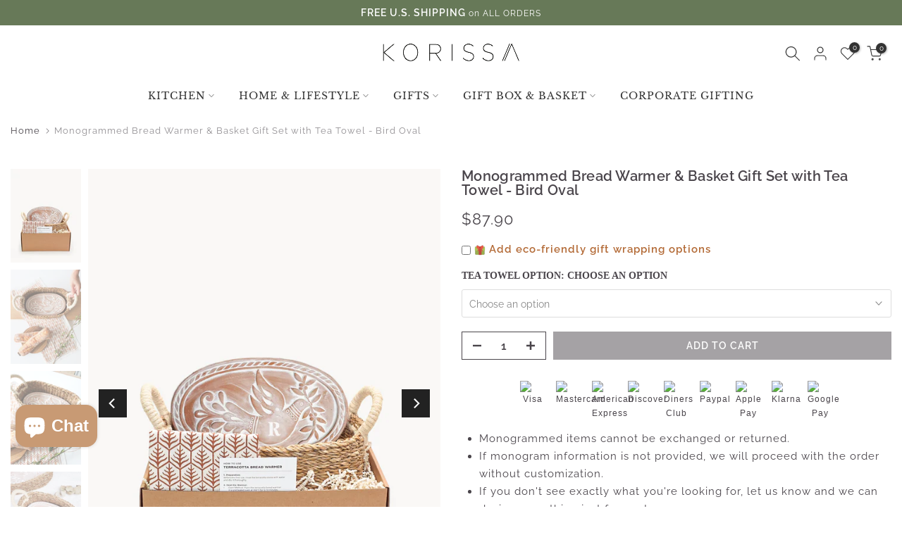

--- FILE ---
content_type: text/html; charset=utf-8
request_url: https://korissa.co/products/bread-warmer-basket-gift-set-with-tea-towel-personalization
body_size: 72140
content:
<!doctype html><html class="t4sp-theme t4s-wrapper__custom rtl_false swatch_color_style_1 pr_border_style_1 pr_img_effect_2 enable_eff_img1_true badge_shape_2 css_for_wis_app_true shadow_round_img_false t4s-header__bottom is-remove-unavai-1 t4_compare_false t4s-cart-count-0 t4s-pr-ellipsis-false
 no-js" lang="en">
  <head>
 
<meta charset="utf-8">
    <meta http-equiv="X-UA-Compatible" content="IE=edge">
    <meta name="viewport" content="width=device-width, initial-scale=1, height=device-height, minimum-scale=1.0, maximum-scale=1.0">
    <meta name="theme-color" content="#fff">
    <link rel="canonical" href="https://korissa.co/products/bread-warmer-basket-gift-set-with-tea-towel-personalization">
    <link rel="preconnect" href="https://cdn.shopify.com" crossorigin><link rel="shortcut icon" type="image/png" href="//korissa.co/cdn/shop/files/Shopify_Favicon_256x256_de3248dd-bdb0-4b7e-bf7d-543a314b9346.webp?v=1673562259&width=32"><link rel="preconnect" href="https://fonts.shopifycdn.com" crossorigin><title>Terracotta Bread Warmer &amp; Basket - KORISSA®</title>
    <meta name="description" content="Unique handmade bread warmer to keep your dinner rolls, tortillas or biscuits warm. Perfect gift for family gatherings, housewarmings, weddings, anniversaries, birthdays, and holidays. Enjoy free Shipping on all order."><meta name="keywords" content="Monogrammed Bread Warmer &amp; Basket Gift Set with Tea Towel - Bird Oval, KORISSA, korissa.co"/><meta name="author" content="The4">

<meta property="og:site_name" content="KORISSA">
<meta property="og:url" content="https://korissa.co/products/bread-warmer-basket-gift-set-with-tea-towel-personalization">
<meta property="og:title" content="Terracotta Bread Warmer &amp; Basket - KORISSA®">
<meta property="og:type" content="product">
<meta property="og:description" content="Unique handmade bread warmer to keep your dinner rolls, tortillas or biscuits warm. Perfect gift for family gatherings, housewarmings, weddings, anniversaries, birthdays, and holidays. Enjoy free Shipping on all order."><meta property="og:image" content="http://korissa.co/cdn/shop/files/00_BREADWARMER_BIRDOVAL_MONOGRAM_WITHGIFTBOX.jpg?v=1768012395">
  <meta property="og:image:secure_url" content="https://korissa.co/cdn/shop/files/00_BREADWARMER_BIRDOVAL_MONOGRAM_WITHGIFTBOX.jpg?v=1768012395">
  <meta property="og:image:width" content="1200">
  <meta property="og:image:height" content="1600"><meta property="og:price:amount" content="87.90">
  <meta property="og:price:currency" content="USD"><meta name="twitter:card" content="summary_large_image">
<meta name="twitter:title" content="Terracotta Bread Warmer &amp; Basket - KORISSA®">
<meta name="twitter:description" content="Unique handmade bread warmer to keep your dinner rolls, tortillas or biscuits warm. Perfect gift for family gatherings, housewarmings, weddings, anniversaries, birthdays, and holidays. Enjoy free Shipping on all order."><script src="//korissa.co/cdn/shop/t/9/assets/lazysizes.min.js?v=102228275213635696951673365485" async="async"></script>
    <script src="//korissa.co/cdn/shop/t/9/assets/global.min.js?v=138056330167076306651673365484" defer="defer"></script>
    <script>window.performance && window.performance.mark && window.performance.mark('shopify.content_for_header.start');</script><meta name="google-site-verification" content="iwKCTSjx1Tax9VfPLehwwPCy1ZGx0xPlmEwa2p2HjiU">
<meta id="shopify-digital-wallet" name="shopify-digital-wallet" content="/50355699865/digital_wallets/dialog">
<meta name="shopify-checkout-api-token" content="9e8d269af14d424a71e0780838a4f619">
<meta id="in-context-paypal-metadata" data-shop-id="50355699865" data-venmo-supported="false" data-environment="production" data-locale="en_US" data-paypal-v4="true" data-currency="USD">
<link rel="alternate" type="application/json+oembed" href="https://korissa.co/products/bread-warmer-basket-gift-set-with-tea-towel-personalization.oembed">
<script async="async" src="/checkouts/internal/preloads.js?locale=en-US"></script>
<link rel="preconnect" href="https://shop.app" crossorigin="anonymous">
<script async="async" src="https://shop.app/checkouts/internal/preloads.js?locale=en-US&shop_id=50355699865" crossorigin="anonymous"></script>
<script id="apple-pay-shop-capabilities" type="application/json">{"shopId":50355699865,"countryCode":"US","currencyCode":"USD","merchantCapabilities":["supports3DS"],"merchantId":"gid:\/\/shopify\/Shop\/50355699865","merchantName":"KORISSA","requiredBillingContactFields":["postalAddress","email"],"requiredShippingContactFields":["postalAddress","email"],"shippingType":"shipping","supportedNetworks":["visa","masterCard","amex","discover","elo","jcb"],"total":{"type":"pending","label":"KORISSA","amount":"1.00"},"shopifyPaymentsEnabled":true,"supportsSubscriptions":true}</script>
<script id="shopify-features" type="application/json">{"accessToken":"9e8d269af14d424a71e0780838a4f619","betas":["rich-media-storefront-analytics"],"domain":"korissa.co","predictiveSearch":true,"shopId":50355699865,"locale":"en"}</script>
<script>var Shopify = Shopify || {};
Shopify.shop = "korissa.myshopify.com";
Shopify.locale = "en";
Shopify.currency = {"active":"USD","rate":"1.0"};
Shopify.country = "US";
Shopify.theme = {"name":"Korissa-011223-Kalles 4.1.1","id":136322056428,"schema_name":"Kalles","schema_version":"4.1.1","theme_store_id":null,"role":"main"};
Shopify.theme.handle = "null";
Shopify.theme.style = {"id":null,"handle":null};
Shopify.cdnHost = "korissa.co/cdn";
Shopify.routes = Shopify.routes || {};
Shopify.routes.root = "/";</script>
<script type="module">!function(o){(o.Shopify=o.Shopify||{}).modules=!0}(window);</script>
<script>!function(o){function n(){var o=[];function n(){o.push(Array.prototype.slice.apply(arguments))}return n.q=o,n}var t=o.Shopify=o.Shopify||{};t.loadFeatures=n(),t.autoloadFeatures=n()}(window);</script>
<script>
  window.ShopifyPay = window.ShopifyPay || {};
  window.ShopifyPay.apiHost = "shop.app\/pay";
  window.ShopifyPay.redirectState = null;
</script>
<script id="shop-js-analytics" type="application/json">{"pageType":"product"}</script>
<script defer="defer" async type="module" src="//korissa.co/cdn/shopifycloud/shop-js/modules/v2/client.init-shop-cart-sync_IZsNAliE.en.esm.js"></script>
<script defer="defer" async type="module" src="//korissa.co/cdn/shopifycloud/shop-js/modules/v2/chunk.common_0OUaOowp.esm.js"></script>
<script type="module">
  await import("//korissa.co/cdn/shopifycloud/shop-js/modules/v2/client.init-shop-cart-sync_IZsNAliE.en.esm.js");
await import("//korissa.co/cdn/shopifycloud/shop-js/modules/v2/chunk.common_0OUaOowp.esm.js");

  window.Shopify.SignInWithShop?.initShopCartSync?.({"fedCMEnabled":true,"windoidEnabled":true});

</script>
<script defer="defer" async type="module" src="//korissa.co/cdn/shopifycloud/shop-js/modules/v2/client.payment-terms_CNlwjfZz.en.esm.js"></script>
<script defer="defer" async type="module" src="//korissa.co/cdn/shopifycloud/shop-js/modules/v2/chunk.common_0OUaOowp.esm.js"></script>
<script defer="defer" async type="module" src="//korissa.co/cdn/shopifycloud/shop-js/modules/v2/chunk.modal_CGo_dVj3.esm.js"></script>
<script type="module">
  await import("//korissa.co/cdn/shopifycloud/shop-js/modules/v2/client.payment-terms_CNlwjfZz.en.esm.js");
await import("//korissa.co/cdn/shopifycloud/shop-js/modules/v2/chunk.common_0OUaOowp.esm.js");
await import("//korissa.co/cdn/shopifycloud/shop-js/modules/v2/chunk.modal_CGo_dVj3.esm.js");

  
</script>
<script>
  window.Shopify = window.Shopify || {};
  if (!window.Shopify.featureAssets) window.Shopify.featureAssets = {};
  window.Shopify.featureAssets['shop-js'] = {"shop-cart-sync":["modules/v2/client.shop-cart-sync_DLOhI_0X.en.esm.js","modules/v2/chunk.common_0OUaOowp.esm.js"],"init-fed-cm":["modules/v2/client.init-fed-cm_C6YtU0w6.en.esm.js","modules/v2/chunk.common_0OUaOowp.esm.js"],"shop-button":["modules/v2/client.shop-button_BCMx7GTG.en.esm.js","modules/v2/chunk.common_0OUaOowp.esm.js"],"shop-cash-offers":["modules/v2/client.shop-cash-offers_BT26qb5j.en.esm.js","modules/v2/chunk.common_0OUaOowp.esm.js","modules/v2/chunk.modal_CGo_dVj3.esm.js"],"init-windoid":["modules/v2/client.init-windoid_B9PkRMql.en.esm.js","modules/v2/chunk.common_0OUaOowp.esm.js"],"init-shop-email-lookup-coordinator":["modules/v2/client.init-shop-email-lookup-coordinator_DZkqjsbU.en.esm.js","modules/v2/chunk.common_0OUaOowp.esm.js"],"shop-toast-manager":["modules/v2/client.shop-toast-manager_Di2EnuM7.en.esm.js","modules/v2/chunk.common_0OUaOowp.esm.js"],"shop-login-button":["modules/v2/client.shop-login-button_BtqW_SIO.en.esm.js","modules/v2/chunk.common_0OUaOowp.esm.js","modules/v2/chunk.modal_CGo_dVj3.esm.js"],"avatar":["modules/v2/client.avatar_BTnouDA3.en.esm.js"],"pay-button":["modules/v2/client.pay-button_CWa-C9R1.en.esm.js","modules/v2/chunk.common_0OUaOowp.esm.js"],"init-shop-cart-sync":["modules/v2/client.init-shop-cart-sync_IZsNAliE.en.esm.js","modules/v2/chunk.common_0OUaOowp.esm.js"],"init-customer-accounts":["modules/v2/client.init-customer-accounts_DenGwJTU.en.esm.js","modules/v2/client.shop-login-button_BtqW_SIO.en.esm.js","modules/v2/chunk.common_0OUaOowp.esm.js","modules/v2/chunk.modal_CGo_dVj3.esm.js"],"init-shop-for-new-customer-accounts":["modules/v2/client.init-shop-for-new-customer-accounts_JdHXxpS9.en.esm.js","modules/v2/client.shop-login-button_BtqW_SIO.en.esm.js","modules/v2/chunk.common_0OUaOowp.esm.js","modules/v2/chunk.modal_CGo_dVj3.esm.js"],"init-customer-accounts-sign-up":["modules/v2/client.init-customer-accounts-sign-up_D6__K_p8.en.esm.js","modules/v2/client.shop-login-button_BtqW_SIO.en.esm.js","modules/v2/chunk.common_0OUaOowp.esm.js","modules/v2/chunk.modal_CGo_dVj3.esm.js"],"checkout-modal":["modules/v2/client.checkout-modal_C_ZQDY6s.en.esm.js","modules/v2/chunk.common_0OUaOowp.esm.js","modules/v2/chunk.modal_CGo_dVj3.esm.js"],"shop-follow-button":["modules/v2/client.shop-follow-button_XetIsj8l.en.esm.js","modules/v2/chunk.common_0OUaOowp.esm.js","modules/v2/chunk.modal_CGo_dVj3.esm.js"],"lead-capture":["modules/v2/client.lead-capture_DvA72MRN.en.esm.js","modules/v2/chunk.common_0OUaOowp.esm.js","modules/v2/chunk.modal_CGo_dVj3.esm.js"],"shop-login":["modules/v2/client.shop-login_ClXNxyh6.en.esm.js","modules/v2/chunk.common_0OUaOowp.esm.js","modules/v2/chunk.modal_CGo_dVj3.esm.js"],"payment-terms":["modules/v2/client.payment-terms_CNlwjfZz.en.esm.js","modules/v2/chunk.common_0OUaOowp.esm.js","modules/v2/chunk.modal_CGo_dVj3.esm.js"]};
</script>
<script>(function() {
  var isLoaded = false;
  function asyncLoad() {
    if (isLoaded) return;
    isLoaded = true;
    var urls = ["https:\/\/cdn.getcarro.com\/script-tags\/all\/nb-101920173500.js?shop=korissa.myshopify.com","https:\/\/widget.ecocart.tools\/ecocart.js?shop_name=korissa.myshopify.com\u0026shop=korissa.myshopify.com","https:\/\/app.supergiftoptions.com\/get_script\/281aa02aaf8211ec900d6e39d692be46.js?v=45978\u0026shop=korissa.myshopify.com","\/\/cdn.shopify.com\/proxy\/093f431b11a2b0361c477456943840e6ab1493a6fbe62ec26e45bc9a66f417ba\/tabs.tkdigital.dev\/scripts\/ne_smart_tabs_96b8f5bddfce3123fe55cea52687499c.js?shop=korissa.myshopify.com\u0026sp-cache-control=cHVibGljLCBtYXgtYWdlPTkwMA","https:\/\/d22lwxpnhu2n4a.cloudfront.net\/grommet\/shopify.js?shop=korissa.myshopify.com","https:\/\/s3.eu-west-1.amazonaws.com\/production-klarna-il-shopify-osm\/a6c5e37d3b587ca7438f15aa90b429b47085a035\/korissa.myshopify.com-1708605133103.js?shop=korissa.myshopify.com","https:\/\/loox.io\/widget\/VVi0wwwkRv\/loox.1713275362988.js?shop=korissa.myshopify.com"];
    for (var i = 0; i < urls.length; i++) {
      var s = document.createElement('script');
      s.type = 'text/javascript';
      s.async = true;
      s.src = urls[i];
      var x = document.getElementsByTagName('script')[0];
      x.parentNode.insertBefore(s, x);
    }
  };
  if(window.attachEvent) {
    window.attachEvent('onload', asyncLoad);
  } else {
    window.addEventListener('load', asyncLoad, false);
  }
})();</script>
<script id="__st">var __st={"a":50355699865,"offset":-18000,"reqid":"d8ac9b97-42c8-4e3b-b967-946d47742542-1768373309","pageurl":"korissa.co\/products\/bread-warmer-basket-gift-set-with-tea-towel-personalization","u":"7129cb7a3b6f","p":"product","rtyp":"product","rid":7589191319788};</script>
<script>window.ShopifyPaypalV4VisibilityTracking = true;</script>
<script id="captcha-bootstrap">!function(){'use strict';const t='contact',e='account',n='new_comment',o=[[t,t],['blogs',n],['comments',n],[t,'customer']],c=[[e,'customer_login'],[e,'guest_login'],[e,'recover_customer_password'],[e,'create_customer']],r=t=>t.map((([t,e])=>`form[action*='/${t}']:not([data-nocaptcha='true']) input[name='form_type'][value='${e}']`)).join(','),a=t=>()=>t?[...document.querySelectorAll(t)].map((t=>t.form)):[];function s(){const t=[...o],e=r(t);return a(e)}const i='password',u='form_key',d=['recaptcha-v3-token','g-recaptcha-response','h-captcha-response',i],f=()=>{try{return window.sessionStorage}catch{return}},m='__shopify_v',_=t=>t.elements[u];function p(t,e,n=!1){try{const o=window.sessionStorage,c=JSON.parse(o.getItem(e)),{data:r}=function(t){const{data:e,action:n}=t;return t[m]||n?{data:e,action:n}:{data:t,action:n}}(c);for(const[e,n]of Object.entries(r))t.elements[e]&&(t.elements[e].value=n);n&&o.removeItem(e)}catch(o){console.error('form repopulation failed',{error:o})}}const l='form_type',E='cptcha';function T(t){t.dataset[E]=!0}const w=window,h=w.document,L='Shopify',v='ce_forms',y='captcha';let A=!1;((t,e)=>{const n=(g='f06e6c50-85a8-45c8-87d0-21a2b65856fe',I='https://cdn.shopify.com/shopifycloud/storefront-forms-hcaptcha/ce_storefront_forms_captcha_hcaptcha.v1.5.2.iife.js',D={infoText:'Protected by hCaptcha',privacyText:'Privacy',termsText:'Terms'},(t,e,n)=>{const o=w[L][v],c=o.bindForm;if(c)return c(t,g,e,D).then(n);var r;o.q.push([[t,g,e,D],n]),r=I,A||(h.body.append(Object.assign(h.createElement('script'),{id:'captcha-provider',async:!0,src:r})),A=!0)});var g,I,D;w[L]=w[L]||{},w[L][v]=w[L][v]||{},w[L][v].q=[],w[L][y]=w[L][y]||{},w[L][y].protect=function(t,e){n(t,void 0,e),T(t)},Object.freeze(w[L][y]),function(t,e,n,w,h,L){const[v,y,A,g]=function(t,e,n){const i=e?o:[],u=t?c:[],d=[...i,...u],f=r(d),m=r(i),_=r(d.filter((([t,e])=>n.includes(e))));return[a(f),a(m),a(_),s()]}(w,h,L),I=t=>{const e=t.target;return e instanceof HTMLFormElement?e:e&&e.form},D=t=>v().includes(t);t.addEventListener('submit',(t=>{const e=I(t);if(!e)return;const n=D(e)&&!e.dataset.hcaptchaBound&&!e.dataset.recaptchaBound,o=_(e),c=g().includes(e)&&(!o||!o.value);(n||c)&&t.preventDefault(),c&&!n&&(function(t){try{if(!f())return;!function(t){const e=f();if(!e)return;const n=_(t);if(!n)return;const o=n.value;o&&e.removeItem(o)}(t);const e=Array.from(Array(32),(()=>Math.random().toString(36)[2])).join('');!function(t,e){_(t)||t.append(Object.assign(document.createElement('input'),{type:'hidden',name:u})),t.elements[u].value=e}(t,e),function(t,e){const n=f();if(!n)return;const o=[...t.querySelectorAll(`input[type='${i}']`)].map((({name:t})=>t)),c=[...d,...o],r={};for(const[a,s]of new FormData(t).entries())c.includes(a)||(r[a]=s);n.setItem(e,JSON.stringify({[m]:1,action:t.action,data:r}))}(t,e)}catch(e){console.error('failed to persist form',e)}}(e),e.submit())}));const S=(t,e)=>{t&&!t.dataset[E]&&(n(t,e.some((e=>e===t))),T(t))};for(const o of['focusin','change'])t.addEventListener(o,(t=>{const e=I(t);D(e)&&S(e,y())}));const B=e.get('form_key'),M=e.get(l),P=B&&M;t.addEventListener('DOMContentLoaded',(()=>{const t=y();if(P)for(const e of t)e.elements[l].value===M&&p(e,B);[...new Set([...A(),...v().filter((t=>'true'===t.dataset.shopifyCaptcha))])].forEach((e=>S(e,t)))}))}(h,new URLSearchParams(w.location.search),n,t,e,['guest_login'])})(!0,!0)}();</script>
<script integrity="sha256-4kQ18oKyAcykRKYeNunJcIwy7WH5gtpwJnB7kiuLZ1E=" data-source-attribution="shopify.loadfeatures" defer="defer" src="//korissa.co/cdn/shopifycloud/storefront/assets/storefront/load_feature-a0a9edcb.js" crossorigin="anonymous"></script>
<script crossorigin="anonymous" defer="defer" src="//korissa.co/cdn/shopifycloud/storefront/assets/shopify_pay/storefront-65b4c6d7.js?v=20250812"></script>
<script data-source-attribution="shopify.dynamic_checkout.dynamic.init">var Shopify=Shopify||{};Shopify.PaymentButton=Shopify.PaymentButton||{isStorefrontPortableWallets:!0,init:function(){window.Shopify.PaymentButton.init=function(){};var t=document.createElement("script");t.src="https://korissa.co/cdn/shopifycloud/portable-wallets/latest/portable-wallets.en.js",t.type="module",document.head.appendChild(t)}};
</script>
<script data-source-attribution="shopify.dynamic_checkout.buyer_consent">
  function portableWalletsHideBuyerConsent(e){var t=document.getElementById("shopify-buyer-consent"),n=document.getElementById("shopify-subscription-policy-button");t&&n&&(t.classList.add("hidden"),t.setAttribute("aria-hidden","true"),n.removeEventListener("click",e))}function portableWalletsShowBuyerConsent(e){var t=document.getElementById("shopify-buyer-consent"),n=document.getElementById("shopify-subscription-policy-button");t&&n&&(t.classList.remove("hidden"),t.removeAttribute("aria-hidden"),n.addEventListener("click",e))}window.Shopify?.PaymentButton&&(window.Shopify.PaymentButton.hideBuyerConsent=portableWalletsHideBuyerConsent,window.Shopify.PaymentButton.showBuyerConsent=portableWalletsShowBuyerConsent);
</script>
<script data-source-attribution="shopify.dynamic_checkout.cart.bootstrap">document.addEventListener("DOMContentLoaded",(function(){function t(){return document.querySelector("shopify-accelerated-checkout-cart, shopify-accelerated-checkout")}if(t())Shopify.PaymentButton.init();else{new MutationObserver((function(e,n){t()&&(Shopify.PaymentButton.init(),n.disconnect())})).observe(document.body,{childList:!0,subtree:!0})}}));
</script>
<link id="shopify-accelerated-checkout-styles" rel="stylesheet" media="screen" href="https://korissa.co/cdn/shopifycloud/portable-wallets/latest/accelerated-checkout-backwards-compat.css" crossorigin="anonymous">
<style id="shopify-accelerated-checkout-cart">
        #shopify-buyer-consent {
  margin-top: 1em;
  display: inline-block;
  width: 100%;
}

#shopify-buyer-consent.hidden {
  display: none;
}

#shopify-subscription-policy-button {
  background: none;
  border: none;
  padding: 0;
  text-decoration: underline;
  font-size: inherit;
  cursor: pointer;
}

#shopify-subscription-policy-button::before {
  box-shadow: none;
}

      </style>

<script>window.performance && window.performance.mark && window.performance.mark('shopify.content_for_header.end');</script>
<link rel="preload" as="font" href="//korissa.co/cdn/fonts/raleway/raleway_n4.2c76ddd103ff0f30b1230f13e160330ff8b2c68a.woff2" type="font/woff2" crossorigin><link rel="preload" as="font" href="//korissa.co/cdn/fonts/raleway/raleway_n4.2c76ddd103ff0f30b1230f13e160330ff8b2c68a.woff2" type="font/woff2" crossorigin><link href="//korissa.co/cdn/shop/t/9/assets/base.css?v=15654942971548515831673365483" rel="stylesheet" type="text/css" media="all" /><style data-shopify>@font-face {
  font-family: Raleway;
  font-weight: 100;
  font-style: normal;
  font-display: swap;
  src: url("//korissa.co/cdn/fonts/raleway/raleway_n1.e5d980f641f072b71e801d4ed82074f4e1965216.woff2") format("woff2"),
       url("//korissa.co/cdn/fonts/raleway/raleway_n1.23f758de30d1665f040919c8e41031f943997a1e.woff") format("woff");
}
@font-face {
  font-family: Raleway;
  font-weight: 100;
  font-style: italic;
  font-display: swap;
  src: url("//korissa.co/cdn/fonts/raleway/raleway_i1.a8b193dcaf1a8f33db5ed26c557db28e8bcc2dee.woff2") format("woff2"),
       url("//korissa.co/cdn/fonts/raleway/raleway_i1.13c9dbb53f1ed073534133fd154b7c25f07f4b0e.woff") format("woff");
}
@font-face {
  font-family: Raleway;
  font-weight: 200;
  font-style: normal;
  font-display: swap;
  src: url("//korissa.co/cdn/fonts/raleway/raleway_n2.bfcb497fa2c55518d63fe3ceb1f62a774ba4142a.woff2") format("woff2"),
       url("//korissa.co/cdn/fonts/raleway/raleway_n2.057b156029fe7a18f88ee40ba9efbcf320b7afa9.woff") format("woff");
}
@font-face {
  font-family: Raleway;
  font-weight: 200;
  font-style: italic;
  font-display: swap;
  src: url("//korissa.co/cdn/fonts/raleway/raleway_i2.ef135080d1c30702d031398cf1fa45319b144b78.woff2") format("woff2"),
       url("//korissa.co/cdn/fonts/raleway/raleway_i2.a592c66cfaef3d4110b0545b91dff6f4a45e37e3.woff") format("woff");
}
@font-face {
  font-family: Raleway;
  font-weight: 300;
  font-style: normal;
  font-display: swap;
  src: url("//korissa.co/cdn/fonts/raleway/raleway_n3.8b41f9f76b3ea43a64923d0e171aec8d8d64ca51.woff2") format("woff2"),
       url("//korissa.co/cdn/fonts/raleway/raleway_n3.0f52cef63575e7aefb853e37056ce58cecface1a.woff") format("woff");
}
@font-face {
  font-family: Raleway;
  font-weight: 300;
  font-style: italic;
  font-display: swap;
  src: url("//korissa.co/cdn/fonts/raleway/raleway_i3.732a842f1e4ed33e866d15a6a2d610cca4357b52.woff2") format("woff2"),
       url("//korissa.co/cdn/fonts/raleway/raleway_i3.0408a5932dd3b98d37ef870ff904abe87b8fc722.woff") format("woff");
}
@font-face {
  font-family: Raleway;
  font-weight: 400;
  font-style: normal;
  font-display: swap;
  src: url("//korissa.co/cdn/fonts/raleway/raleway_n4.2c76ddd103ff0f30b1230f13e160330ff8b2c68a.woff2") format("woff2"),
       url("//korissa.co/cdn/fonts/raleway/raleway_n4.c057757dddc39994ad5d9c9f58e7c2c2a72359a9.woff") format("woff");
}
@font-face {
  font-family: Raleway;
  font-weight: 400;
  font-style: italic;
  font-display: swap;
  src: url("//korissa.co/cdn/fonts/raleway/raleway_i4.aaa73a72f55a5e60da3e9a082717e1ed8f22f0a2.woff2") format("woff2"),
       url("//korissa.co/cdn/fonts/raleway/raleway_i4.650670cc243082f8988ecc5576b6d613cfd5a8ee.woff") format("woff");
}
@font-face {
  font-family: Raleway;
  font-weight: 500;
  font-style: normal;
  font-display: swap;
  src: url("//korissa.co/cdn/fonts/raleway/raleway_n5.0f898fcb9d16ae9a622ce7e706bb26c4a01b5028.woff2") format("woff2"),
       url("//korissa.co/cdn/fonts/raleway/raleway_n5.c754eb57a4de1b66b11f20a04a7e3f1462e000f4.woff") format("woff");
}
@font-face {
  font-family: Raleway;
  font-weight: 500;
  font-style: italic;
  font-display: swap;
  src: url("//korissa.co/cdn/fonts/raleway/raleway_i5.7c1179a63f760a1745604b586a712edb951beff6.woff2") format("woff2"),
       url("//korissa.co/cdn/fonts/raleway/raleway_i5.0c656ad447ea049e85281d48394058c7bfca3cd7.woff") format("woff");
}
@font-face {
  font-family: Raleway;
  font-weight: 600;
  font-style: normal;
  font-display: swap;
  src: url("//korissa.co/cdn/fonts/raleway/raleway_n6.87db7132fdf2b1a000ff834d3753ad5731e10d88.woff2") format("woff2"),
       url("//korissa.co/cdn/fonts/raleway/raleway_n6.ad26493e9aeb22e08a6282f7bed6ea8ab7c3927f.woff") format("woff");
}
@font-face {
  font-family: Raleway;
  font-weight: 600;
  font-style: italic;
  font-display: swap;
  src: url("//korissa.co/cdn/fonts/raleway/raleway_i6.3ca54d7a36de0718dd80fae3527e1a64a421eeb8.woff2") format("woff2"),
       url("//korissa.co/cdn/fonts/raleway/raleway_i6.b468b8770307bd25eee5b284ea3424978349afe2.woff") format("woff");
}
@font-face {
  font-family: Raleway;
  font-weight: 700;
  font-style: normal;
  font-display: swap;
  src: url("//korissa.co/cdn/fonts/raleway/raleway_n7.740cf9e1e4566800071db82eeca3cca45f43ba63.woff2") format("woff2"),
       url("//korissa.co/cdn/fonts/raleway/raleway_n7.84943791ecde186400af8db54cf3b5b5e5049a8f.woff") format("woff");
}
@font-face {
  font-family: Raleway;
  font-weight: 700;
  font-style: italic;
  font-display: swap;
  src: url("//korissa.co/cdn/fonts/raleway/raleway_i7.6d68e3c55f3382a6b4f1173686f538d89ce56dbc.woff2") format("woff2"),
       url("//korissa.co/cdn/fonts/raleway/raleway_i7.ed82a5a5951418ec5b6b0a5010cb65216574b2bd.woff") format("woff");
}
@font-face {
  font-family: Raleway;
  font-weight: 800;
  font-style: normal;
  font-display: swap;
  src: url("//korissa.co/cdn/fonts/raleway/raleway_n8.414bf47683473018f38952f5206e7f36e4c969e2.woff2") format("woff2"),
       url("//korissa.co/cdn/fonts/raleway/raleway_n8.06917f4c455b3824730c8e78c66eed2c2ff65f04.woff") format("woff");
}
@font-face {
  font-family: Raleway;
  font-weight: 800;
  font-style: italic;
  font-display: swap;
  src: url("//korissa.co/cdn/fonts/raleway/raleway_i8.72266809bc8dc85e1c7dad7d6f28310391078760.woff2") format("woff2"),
       url("//korissa.co/cdn/fonts/raleway/raleway_i8.180f4252a60ffd4b4baeef573fa8a0d0729a5149.woff") format("woff");
}
@font-face {
  font-family: Raleway;
  font-weight: 900;
  font-style: normal;
  font-display: swap;
  src: url("//korissa.co/cdn/fonts/raleway/raleway_n9.259346ec38ffc48d01e8e17ed4cc049b1f170535.woff2") format("woff2"),
       url("//korissa.co/cdn/fonts/raleway/raleway_n9.99d512687b4137f65e71bdf1ce52a546b399ea1a.woff") format("woff");
}
@font-face {
  font-family: Raleway;
  font-weight: 900;
  font-style: italic;
  font-display: swap;
  src: url("//korissa.co/cdn/fonts/raleway/raleway_i9.78e3fc385fa8e4cbdeb4270bb9732c7bebef95ab.woff2") format("woff2"),
       url("//korissa.co/cdn/fonts/raleway/raleway_i9.2e82488dbbc2b805837d082d6ac2fe85b4e2afd1.woff") format("woff");
}
@font-face {
  font-family: "Libre Baskerville";
  font-weight: 400;
  font-style: normal;
  font-display: swap;
  src: url("//korissa.co/cdn/fonts/libre_baskerville/librebaskerville_n4.2ec9ee517e3ce28d5f1e6c6e75efd8a97e59c189.woff2") format("woff2"),
       url("//korissa.co/cdn/fonts/libre_baskerville/librebaskerville_n4.323789551b85098885c8eccedfb1bd8f25f56007.woff") format("woff");
}
:root {
        
         /* CSS Variables */
        --wrapper-mw      : 1420px;
        --font-family-1   : Raleway, sans-serif;;
        --font-family-2   : "Times New Roman", Times, serif;;
        --font-family-3   : "Libre Baskerville", serif;;
        --font-body-family   : Raleway, sans-serif;;
        --font-heading-family: "Times New Roman", Times, serif;;
       
        
        --t4s-success-color       : #428445;
        --t4s-success-color-rgb   : 66, 132, 69;
        --t4s-warning-color       : #e0b252;
        --t4s-warning-color-rgb   : 224, 178, 82;
        --t4s-error-color         : #EB001B;
        --t4s-error-color-rgb     : 235, 0, 27;
        --t4s-light-color         : #ffffff;
        --t4s-dark-color          : #222222;
        --t4s-highlight-color     : #ec0101;
        --t4s-tooltip-background  : #333333;
        --t4s-tooltip-color       : #fff;
        --primary-sw-color        : #333333;
        --primary-sw-color-rgb    : 51, 51, 51;
        --border-sw-color         : #ddd;
        --secondary-sw-color      : #878787;
        --primary-price-color     : #70943e;
        --secondary-price-color   : #878787;
        
        --t4s-body-background     : #fff;
        --text-color              : #4a454b;
        --text-color-rgb          : 74, 69, 75;
        --heading-color           : #4a454b;
        --accent-color            : #4a454b;
        --accent-color-rgb        : 74, 69, 75;
        --accent-color-darken     : #232023;
        --accent-color-hover      : var(--accent-color-darken);
        --secondary-color         : #4a454b;
        --secondary-color-rgb     : 74, 69, 75;
        --link-color              : #333333;
        --link-color-hover        : #878787;
        --border-color            : #ddd;
        --border-color-rgb        : 221, 221, 221;
        --border-primary-color    : #4a454b;
        --button-background       : #333333;
        --button-color            : #fff;
        --button-background-hover : #4a454b;
        --button-color-hover      : #fff;

        --sale-badge-background    : #ff4e00;
        --sale-badge-color         : #fff;
        --new-badge-background     : #677958;
        --new-badge-color          : #fff;
        --preorder-badge-background: #677958;
        --preorder-badge-color     : #fff;
        --soldout-badge-background : #999999;
        --soldout-badge-color      : #fff;
        --custom-badge-background  : #677958;
        --custom-badge-color       : #fff;/* Shopify related variables */
        --payment-terms-background-color: ;
        
        --lz-background: #f5f5f5;
        --lz-img: url("//korissa.co/cdn/shop/t/9/assets/t4s_loader.svg?v=154205192757158807111743007375");}

    html {
      font-size: 62.5%;
      height: 100%;
    }

    body {
      margin: 0;
      overflow-x: hidden;
      font-size:15px;
      letter-spacing: 1px;
      color: var(--text-color);
      font-family: var(--font-body-family);
      line-height: 1.7;
      font-weight: 400;
      -webkit-font-smoothing: auto;
      -moz-osx-font-smoothing: auto;
    }
    /*
    @media screen and (min-width: 750px) {
      body {
        font-size: 1.6rem;
      }
    }
    */

    h1, h2, h3, h4, h5, h6, .t4s_as_title {
      color: var(--heading-color);
      font-family: var(--font-heading-family);
      line-height: 1.4;
      font-weight: 600;
      letter-spacing: 0px;
    }
    h1 { font-size: 37px }
    h2 { font-size: 29px }
    h3 { font-size: 29px }
    h4 { font-size: 18px }
    h5 { font-size: 17px }
    h6 { font-size: 15.5px }
    a,.t4s_as_link {
      /* font-family: var(--font-link-family); */
      color: var(--link-color);
    }
    a:hover,.t4s_as_link:hover {
      color: var(--link-color-hover);
    }
    button,
    input,
    optgroup,
    select,
    textarea {
      border-color: var(--border-color);
    }
    .t4s_as_button,
    button,
    input[type="button"]:not(.t4s-btn),
    input[type="reset"],
    input[type="submit"]:not(.t4s-btn) {
      font-family: var(--font-button-family);
      color: var(--button-color);
      background-color: var(--button-background);
      border-color: var(--button-background);
    }
    .t4s_as_button:hover,
    button:hover,
    input[type="button"]:not(.t4s-btn):hover, 
    input[type="reset"]:hover,
    input[type="submit"]:not(.t4s-btn):hover  {
      color: var(--button-color-hover);
      background-color: var(--button-background-hover);
      border-color: var(--button-background-hover);
    }
    
    .t4s-cp,.t4s-color-accent { color : var(--accent-color) }.t4s-ct,.t4s-color-text { color : var(--text-color) }.t4s-ch,.t4ss-color-heading { color : var(--heading-color) }.t4s-csecondary { color : var(--secondary-color) }
    
    .t4s-fnt-fm-1 {
      font-family: var(--font-family-1) !important;
    }
    .t4s-fnt-fm-2 {
      font-family: var(--font-family-2) !important;
    }
    .t4s-fnt-fm-3 {
      font-family: var(--font-family-3) !important;
    }
    .t4s-cr {
        color: var(--t4s-highlight-color);
    }
    .t4s-price__sale { color: var(--primary-price-color); }.lazyloadt4s-opt {opacity: 1 !important;transition: opacity 0s, transform 1s !important;}.t4s-d-block {display: block;}.t4s-d-none {display: none;}@media (min-width: 768px) {.t4s-d-md-block {display: block;}.t4s-d-md-none {display: none;}}@media (min-width: 1025px) {.t4s-d-lg-block {display: block;}.t4s-d-lg-none {display: none;}}</style><script>
  const documentElementT4s = document.documentElement; documentElementT4s.className = documentElementT4s.className.replace('no-js', 'js');function loadImageT4s(_this) { _this.classList.add('lazyloadt4sed')};(function() { const matchMediaHoverT4s = (window.matchMedia('(-moz-touch-enabled: 1), (hover: none)')).matches; documentElementT4s.className += ((window.CSS && window.CSS.supports('(position: sticky) or (position: -webkit-sticky)')) ? ' t4sp-sticky' : ' t4sp-no-sticky'); documentElementT4s.className += matchMediaHoverT4s ? ' t4sp-no-hover' : ' t4sp-hover'; window.onpageshow = function() { if (performance.navigation.type === 2) {document.dispatchEvent(new CustomEvent('cart:refresh'))} }; if (!matchMediaHoverT4s && window.width > 1024) { document.addEventListener('mousemove', function(evt) { documentElementT4s.classList.replace('t4sp-no-hover','t4sp-hover'); document.dispatchEvent(new CustomEvent('theme:hover')); }, {once : true} ); } }());</script><script src="//korissa.co/cdn/shop/t/9/assets/bss-file-configdata.js?v=19453381437224918031696971883" type="text/javascript"></script> <script src="//korissa.co/cdn/shop/t/9/assets/bss-file-configdata-banner.js?v=151034973688681356691688983457" type="text/javascript"></script> <script src="//korissa.co/cdn/shop/t/9/assets/bss-file-configdata-popup.js?v=173992696638277510541688983458" type="text/javascript"></script><script>
                if (typeof BSS_PL == 'undefined') {
                    var BSS_PL = {};
                }
                var bssPlApiServer = "https://product-labels-pro.bsscommerce.com";
                BSS_PL.customerTags = 'null';
                BSS_PL.customerId = 'null';
                BSS_PL.configData = configDatas;
                BSS_PL.configDataBanner = configDataBanners ? configDataBanners : [];
                BSS_PL.configDataPopup = configDataPopups ? configDataPopups : [];
                BSS_PL.storeId = 4527;
                BSS_PL.currentPlan = "free";
                BSS_PL.storeIdCustomOld = "10678";
                BSS_PL.storeIdOldWIthPriority = "12200";
                BSS_PL.apiServerProduction = "https://product-labels-pro.bsscommerce.com";
                
                BSS_PL.integration = {"laiReview":{"status":0,"config":[]}}
                </script>
            <style>
.homepage-slideshow .slick-slide .bss_pl_img {
    visibility: hidden !important;
}
</style>

    

                    

<script>
  document.addEventListener("DOMContentLoaded", function(event) {
    const style = document.getElementById('wsg-custom-style');
    if (typeof window.isWsgCustomer != "undefined" && isWsgCustomer) {
      style.innerHTML = `
        ${style.innerHTML} 
        /* A friend of hideWsg - this will _show_ only for wsg customers. Add class to an element to use */
        .showWsg {
          display: unset;
        }
        /* wholesale only CSS */
        .additional-checkout-buttons, .shopify-payment-button {
          display: none !important;
        }
        .wsg-proxy-container select {
          background-color: 
          ${
        document.querySelector('input').style.backgroundColor
          ? document.querySelector('input').style.backgroundColor
          : 'white'
        } !important;
        }
      `;
    } else {
      style.innerHTML = `
        ${style.innerHTML}
        /* Add CSS rules here for NOT wsg customers - great to hide elements from retail when we can't access the code driving the element */
        
      `;
    }

    if (typeof window.embedButtonBg !== undefined && typeof window.embedButtonText !== undefined && window.embedButtonBg !== window.embedButtonText) {
      style.innerHTML = `
        ${style.innerHTML}
        .wsg-button-fix {
          background: ${embedButtonBg} !important;
          border-color: ${embedButtonBg} !important;
          color: ${embedButtonText} !important;
        }
      `;
    }

    // =========================
    //         CUSTOM JS
    // ==========================
    if (document.querySelector(".wsg-proxy-container")) {
      initNodeObserver(wsgCustomJs);
    }
  })

  function wsgCustomJs() {

    // update button classes
    const button = document.querySelectorAll(".wsg-button-fix");
    let buttonClass = "button";
    buttonClass = buttonClass.split(" ");
    for (let i = 0; i < button.length; i++) {
      button[i].classList.add(... buttonClass);
    }

    // wsgCustomJs window placeholder
    // update secondary btn color on proxy cart
    if (document.getElementById("wsg-checkout-one")) {
      const checkoutButton = document.getElementById("wsg-checkout-one");
      let wsgBtnColor = window.getComputedStyle(checkoutButton).backgroundColor;
      let wsgBtnBackground = "none";
      let wsgBtnBorder = "thin solid " + wsgBtnColor;
      let wsgBtnPadding = window.getComputedStyle(checkoutButton).padding;
      let spofBtn = document.querySelectorAll(".spof-btn");
      for (let i = 0; i < spofBtn.length; i++) {
        spofBtn[i].style.background = wsgBtnBackground;
        spofBtn[i].style.color = wsgBtnColor;
        spofBtn[i].style.border = wsgBtnBorder;
        spofBtn[i].style.padding = wsgBtnPadding;
      }
    }

    // update Quick Order Form label
    if (typeof window.embedSPOFLabel != "undefined" && embedSPOFLabel) {
      document.querySelectorAll(".spof-btn").forEach(function(spofBtn) {
        spofBtn.removeAttribute("data-translation-selector");
        spofBtn.innerHTML = embedSPOFLabel;
      });
    }
  }

  function initNodeObserver(onChangeNodeCallback) {

    // Select the node that will be observed for mutations
    const targetNode = document.querySelector(".wsg-proxy-container");

    // Options for the observer (which mutations to observe)
    const config = {
      attributes: true,
      childList: true,
      subtree: true
    };

    // Callback function to execute when mutations are observed
    const callback = function(mutationsList, observer) {
      for (const mutation of mutationsList) {
        if (mutation.type === 'childList') {
          onChangeNodeCallback();
          observer.disconnect();
        }
      }
    };

    // Create an observer instance linked to the callback function
    const observer = new MutationObserver(callback);

    // Start observing the target node for configured mutations
    observer.observe(targetNode, config);
  }
</script>


<style id="wsg-custom-style">
  /* A friend of hideWsg - this will _show_ only for wsg customers. Add class to an element to use */
  .showWsg {
    display: none;
  }
  /* Signup/login */
  #wsg-signup select,
  #wsg-signup input,
  #wsg-signup textarea {
    height: 46px;
    border: thin solid #d1d1d1;
    padding: 6px 10px;
  }
  #wsg-signup textarea {
    min-height: 100px;
  }
  .wsg-login-input {
    height: 46px;
    border: thin solid #d1d1d1;
    padding: 6px 10px;
  }
  #wsg-signup select {
  }
/*   Quick Order Form */
  .wsg-table td {
    border: none;
    min-width: 150px;
  }
  .wsg-table tr {
    border-bottom: thin solid #d1d1d1; 
    border-left: none;
  }
  .wsg-table input[type="number"] {
    border: thin solid #d1d1d1;
    padding: 5px 15px;
    min-height: 42px;
  }
  #wsg-spof-link a {
    text-decoration: inherit;
    color: inherit;
  }
  .wsg-proxy-container {
    margin-top: 0% !important;
  }
  @media screen and (max-width:768px){
    .wsg-proxy-container .wsg-table input[type="number"] {
        max-width: 80%; 
    }
    .wsg-center img {
      width: 50px !important;
    }
    .wsg-variant-price-area {
      min-width: 70px !important;
    }
  }
  /* Submit button */
  #wsg-cart-update{
    padding: 8px 10px;
    min-height: 45px;
    max-width: 100% !important;
  }
  .wsg-table {
    background: inherit !important;
  }
  .wsg-spof-container-main {
    background: inherit !important;
  }
  /* General fixes */
  .wsg-hide-prices {
    opacity: 0;
  }
  .wsg-ws-only .button {
    margin: 0;
  }
</style>
                    <!-- Global site tag (gtag.js) - Google AdWords: 390551134 -->

<script async src="https://www.googletagmanager.com/gtag/js?id=AW-390551134"></script>
<script>
   window.dataLayer = window.dataLayer || [];
   function gtag(){dataLayer.push(arguments);}
   gtag('js', new Date());

   gtag('config', 'AW-390551134');
</script>
<!-- BEGIN app block: shopify://apps/klaviyo-email-marketing-sms/blocks/klaviyo-onsite-embed/2632fe16-c075-4321-a88b-50b567f42507 -->












  <script async src="https://static.klaviyo.com/onsite/js/UryHUW/klaviyo.js?company_id=UryHUW"></script>
  <script>!function(){if(!window.klaviyo){window._klOnsite=window._klOnsite||[];try{window.klaviyo=new Proxy({},{get:function(n,i){return"push"===i?function(){var n;(n=window._klOnsite).push.apply(n,arguments)}:function(){for(var n=arguments.length,o=new Array(n),w=0;w<n;w++)o[w]=arguments[w];var t="function"==typeof o[o.length-1]?o.pop():void 0,e=new Promise((function(n){window._klOnsite.push([i].concat(o,[function(i){t&&t(i),n(i)}]))}));return e}}})}catch(n){window.klaviyo=window.klaviyo||[],window.klaviyo.push=function(){var n;(n=window._klOnsite).push.apply(n,arguments)}}}}();</script>

  
    <script id="viewed_product">
      if (item == null) {
        var _learnq = _learnq || [];

        var MetafieldReviews = null
        var MetafieldYotpoRating = null
        var MetafieldYotpoCount = null
        var MetafieldLooxRating = null
        var MetafieldLooxCount = null
        var okendoProduct = null
        var okendoProductReviewCount = null
        var okendoProductReviewAverageValue = null
        try {
          // The following fields are used for Customer Hub recently viewed in order to add reviews.
          // This information is not part of __kla_viewed. Instead, it is part of __kla_viewed_reviewed_items
          MetafieldReviews = {"rating":{"scale_min":"1.0","scale_max":"5.0","value":"5.0"},"rating_count":2};
          MetafieldYotpoRating = null
          MetafieldYotpoCount = null
          MetafieldLooxRating = "5.0"
          MetafieldLooxCount = 3

          okendoProduct = null
          // If the okendo metafield is not legacy, it will error, which then requires the new json formatted data
          if (okendoProduct && 'error' in okendoProduct) {
            okendoProduct = null
          }
          okendoProductReviewCount = okendoProduct ? okendoProduct.reviewCount : null
          okendoProductReviewAverageValue = okendoProduct ? okendoProduct.reviewAverageValue : null
        } catch (error) {
          console.error('Error in Klaviyo onsite reviews tracking:', error);
        }

        var item = {
          Name: "Monogrammed Bread Warmer \u0026 Basket Gift Set with Tea Towel - Bird Oval",
          ProductID: 7589191319788,
          Categories: ["2024: Best Seller","All","Birthday Gifts","Bread Warmer \u0026 Basket","Ethical \u0026 Sustainable GiftsㅣHoliday Shop","FACEBOOK: MOTHERS DAY 2024","FACEBOOK: MOTHERS DAY 2025","Gifts","Gifts by occasions","Gifts For Moms Who Love Bake","Gifts under $100","Handmade Table DecorㅣHoliday Shop","Housewarming Gifts","Kitchen","Mother's Day Gift Guide","Personalized Gifts For Every Special Mom","PINTEREST: MAY2022","The Holiday Shop","Unique Personalized Gifts","Wedding Gifts"],
          ImageURL: "https://korissa.co/cdn/shop/files/00_BREADWARMER_BIRDOVAL_MONOGRAM_WITHGIFTBOX_grande.jpg?v=1768012395",
          URL: "https://korissa.co/products/bread-warmer-basket-gift-set-with-tea-towel-personalization",
          Brand: "KORISSA",
          Price: "$87.90",
          Value: "87.90",
          CompareAtPrice: "$0.00"
        };
        _learnq.push(['track', 'Viewed Product', item]);
        _learnq.push(['trackViewedItem', {
          Title: item.Name,
          ItemId: item.ProductID,
          Categories: item.Categories,
          ImageUrl: item.ImageURL,
          Url: item.URL,
          Metadata: {
            Brand: item.Brand,
            Price: item.Price,
            Value: item.Value,
            CompareAtPrice: item.CompareAtPrice
          },
          metafields:{
            reviews: MetafieldReviews,
            yotpo:{
              rating: MetafieldYotpoRating,
              count: MetafieldYotpoCount,
            },
            loox:{
              rating: MetafieldLooxRating,
              count: MetafieldLooxCount,
            },
            okendo: {
              rating: okendoProductReviewAverageValue,
              count: okendoProductReviewCount,
            }
          }
        }]);
      }
    </script>
  




  <script>
    window.klaviyoReviewsProductDesignMode = false
  </script>







<!-- END app block --><!-- BEGIN app block: shopify://apps/super-gift-options/blocks/app-embed/d9b137c5-9d50-4342-a6ed-bbb1ebfb63ce -->
<script async src="https://app.supergiftoptions.com/get_script/?shop_url=korissa.myshopify.com"></script>


<!-- END app block --><!-- BEGIN app block: shopify://apps/oxi-social-login/blocks/social-login-embed/24ad60bc-8f09-42fa-807e-e5eda0fdae17 -->


<script>
    
        var vt = 763256;
    
        var oxi_data_scheme = 'light';
        if (document.querySelector('html').hasAttribute('data-scheme')) {
            oxi_data_scheme = document.querySelector('html').getAttribute('data-scheme');
        }
    function wfete(selector) {
    return new Promise(resolve => {
    if (document.querySelector(selector)) {
      return resolve(document.querySelector(selector));
    }

    const observer = new MutationObserver(() => {
      if (document.querySelector(selector)) {
        resolve(document.querySelector(selector));
        observer.disconnect();
      }
    });

    observer.observe(document.body, {
      subtree: true,
      childList: true,
    });
    });
  }
  async function oxi_init() {
    const data = await getOConfig();
  }
  function getOConfig() {
    var script = document.createElement('script');
    script.src = '//social-login.oxiapps.com/init.json?shop=korissa.myshopify.com&vt='+vt+'&callback=jQuery111004090950169811405_1543664809199';
    script.setAttribute('rel','nofollow');
    document.head.appendChild(script);
  }
  function jQuery111004090950169811405_1543664809199(p) {
        var shop_locale = "";
        if (typeof Shopify !== 'undefined' && typeof Shopify.locale !== 'undefined') {
            shop_locale = "&locale="+Shopify.locale;
    }
    if (p.m == "1") {
      if (typeof oxi_initialized === 'undefined') {
        var oxi_initialized = true;
        //vt = parseInt(p.v);
        vt = parseInt(vt);

                var elem = document.createElement("link");
                elem.setAttribute("type", "text/css");
                elem.setAttribute("rel", "stylesheet");
                elem.setAttribute("href", "https://cdn.shopify.com/extensions/019a9bbf-e6d9-7768-bf83-c108720b519c/embedded-social-login-54/assets/remodal.css");
                document.getElementsByTagName("head")[0].appendChild(elem);


        var newScript = document.createElement('script');
        newScript.type = 'text/javascript';
        newScript.src = 'https://cdn.shopify.com/extensions/019a9bbf-e6d9-7768-bf83-c108720b519c/embedded-social-login-54/assets/osl.min.js';
        document.getElementsByTagName('head')[0].appendChild(newScript);
      }
    } else {
      const intervalID = setInterval(() => {
        if (document.querySelector('body')) {
            clearInterval(intervalID);

            opa = ['form[action*="account/login"]', 'form[action$="account"]'];
            opa.forEach(e => {
                wfete(e).then(element => {
                    if (typeof oxi_initialized === 'undefined') {
                        var oxi_initialized = true;
                        console.log("Oxi Social Login Initialized");
                        if (p.i == 'y') {
                            var list = document.querySelectorAll(e);
                            var oxi_list_length = 0;
                            if (list.length > 0) {
                                //oxi_list_length = 3;
                                oxi_list_length = list.length;
                            }
                            for(var osli1 = 0; osli1 < oxi_list_length; osli1++) {
                                if (list[osli1].querySelector('[value="guest_login"]')) {
                                } else {
                                if ( list[osli1].querySelectorAll('.oxi-social-login').length <= 0 && list[osli1].querySelectorAll('.oxi_social_wrapper').length <= 0 ) {
                                    var osl_checkout_url = '';
                                    if (list[osli1].querySelector('[name="checkout_url"]') !== null) {
                                        osl_checkout_url = '&osl_checkout_url='+list[osli1].querySelector('[name="checkout_url"]').value;
                                    }
                                    osl_checkout_url = osl_checkout_url.replace(/<[^>]*>/g, '').trim();
                                    list[osli1].insertAdjacentHTML(p.p, '<div class="oxi_social_wrapper" style="'+p.c+'"><iframe id="social_login_frame" class="social_login_frame" title="Social Login" src="https://social-login.oxiapps.com/widget?site='+p.s+'&vt='+vt+shop_locale+osl_checkout_url+'&scheme='+oxi_data_scheme+'" style="width:100%;max-width:100%;padding-top:0px;margin-bottom:5px;border:0px;height:'+p.h+'px;" scrolling=no></iframe></div>');
                                }
                                }
                            }
                        }
                    }
                });
            });

            wfete('#oxi-social-login').then(element => {
                document.getElementById('oxi-social-login').innerHTML="<iframe id='social_login_frame' class='social_login_frame' title='Social Login' src='https://social-login.oxiapps.com/widget?site="+p.s+"&vt="+vt+shop_locale+"&scheme="+oxi_data_scheme+"' style='width:100%;max-width:100%;padding-top:0px;margin-bottom:5px;border:0px;height:"+p.h+"px;' scrolling=no></iframe>";
            });
            wfete('.oxi-social-login').then(element => {
                var oxi_elms = document.querySelectorAll(".oxi-social-login");
                oxi_elms.forEach((oxi_elm) => {
                            oxi_elm.innerHTML="<iframe id='social_login_frame' class='social_login_frame' title='Social Login' src='https://social-login.oxiapps.com/widget?site="+p.s+"&vt="+vt+shop_locale+"&scheme="+oxi_data_scheme+"' style='width:100%;max-width:100%;padding-top:0px;margin-bottom:5px;border:0px;height:"+p.h+"px;' scrolling=no></iframe>";
                });
            });
        }
      }, 100);
    }

    var o_resized = false;
    var oxi_response = function(event) {
      if (event.origin+'/'=="https://social-login.oxiapps.com/") {
                if (event.data.action == "loaded") {
                    event.source.postMessage({
                        action:'getParentUrl',parentUrl: window.location.href+''
                    },"*");
                }

        var message = event.data+'';
        var key = message.split(':')[0];
        var value = message.split(':')[1];
        if (key=="height") {
          var oxi_iframe = document.getElementById('social_login_frame');
          if (oxi_iframe && !o_resized) {
            o_resized = true;
            oxi_iframe.style.height = value + "px";
          }
        }
      }
    };
    if (window.addEventListener) {
      window.addEventListener('message', oxi_response, false);
    } else {
      window.attachEvent("onmessage", oxi_response);
    }
  }
  oxi_init();
</script>


<!-- END app block --><!-- BEGIN app block: shopify://apps/wholesale-gorilla/blocks/wsg-header/c48d0487-dff9-41a4-94c8-ec6173fe8b8d -->

   
  















  <!-- check for wsg customer - this now downcases to compare so we are no longer concerned about case matching in tags -->


      
      
      
      
      
      <!-- ajax data -->
      
        
          
        
      
      <script>
        console.log("Wsg-header release 5.22.24")
        // here we need to check if we on a previw theme and set the shop config from the metafield
        
const wsgShopConfigMetafields = {
            
          
            
          
            
          
            
              shopConfig : {"btnClasses":"button","hideDomElements":[".hideWsg",".additional_checkout_buttons",".js_prs_search .widget_if_pr del",".js_prs_search .widget_if_pr ins",".t4s-widget__pr-price"],"wsgPriceSelectors":{"productPrice":["#price_ppr",".sticky_atc_price","#price_qv",".t4s-product-price",".t4s-sticky-atc__price"],"collectionPrices":[".price",".t4s-product-price"]},"autoInstall":true,"wsgAjax":true,"wsgMultiAjax":false,"wsgAjaxSettings":{"price":".t4s-cart_price","linePrice":"","subtotal":".t4s-cart__totalPrice","checkoutBtn":".t4s-btn__checkout"},"buttonClasses":"","wsgSwatch":"","wsgAccountPageSelector":".t4s-account-hello","wsgVolumeTable":".t4s-product__description","excludedSections":[],"productSelectors":[".col-lg-3",".row",".t4s-products .t4s-product","[data-results-search] > .t4s-row"],"wsgQVSelector":[".t4s-modal"],"fileList":[],"wsgVersion":6,"themeId":136322056428},
            
          
}
        let wsgShopConfig = {"btnClasses":"button","hideDomElements":[".hideWsg",".additional_checkout_buttons",".js_prs_search .widget_if_pr del",".js_prs_search .widget_if_pr ins",".t4s-widget__pr-price"],"wsgPriceSelectors":{"productPrice":["#price_ppr",".sticky_atc_price","#price_qv",".t4s-product-price",".t4s-sticky-atc__price"],"collectionPrices":[".price",".t4s-product-price"]},"autoInstall":true,"wsgAjax":true,"wsgMultiAjax":false,"wsgAjaxSettings":{"price":".t4s-cart_price","linePrice":"","subtotal":".t4s-cart__totalPrice","checkoutBtn":".t4s-btn__checkout"},"buttonClasses":"","wsgSwatch":"","wsgAccountPageSelector":".t4s-account-hello","wsgVolumeTable":".t4s-product__description","excludedSections":[],"productSelectors":[".col-lg-3",".row",".t4s-products .t4s-product","[data-results-search] > .t4s-row"],"wsgQVSelector":[".t4s-modal"],"fileList":[],"wsgVersion":6,"themeId":136322056428};
        if (window.Shopify.theme.role !== 'main') {
          const wsgShopConfigUnpublishedTheme = wsgShopConfigMetafields[`shopConfig${window.Shopify.theme.id}`];
          if (wsgShopConfigUnpublishedTheme) {
            wsgShopConfig = wsgShopConfigUnpublishedTheme;
          }
        }
        // ==========================================
        //      Set global liquid variables
        // ==========================================
        // general variables 1220
        var wsgVersion = 6.0;
        var wsgActive = true;
        // the permanent domain of the shop
        var shopPermanentDomain = 'korissa.myshopify.com';
        const wsgShopOrigin = 'https://korissa.co';
        const wsgThemeTemplate = 'product';
        //customer
        var isWsgCustomer = 
          false
        ;
        var wsgCustomerTags = null
        var wsgCustomerId = null
        // execution variables
        var wsgRunCollection;
        var wsgCollectionObserver;
        var wsgRunProduct;
        var wsgRunAccount;
        var wsgRunCart;
        var wsgRunSinglePage;
        var wsgRunSignup;
        var wsgRunSignupV2;
        var runProxy;
        // wsgData
        var wsgData = {"hostedStore":{"branding":{"isShowLogo":true},"accountPage":{"title":"My Account"},"cartPage":{"description":"","title":"Your Cart"},"catalogPage":{"collections":[{"handle":"new","id":"gid://shopify/Collection/229632802969","title":"New"},{"handle":"gifts","id":"gid://shopify/Collection/229633097881","title":"Gifts"},{"handle":"baskets-storage","id":"gid://shopify/Collection/229632540825","title":"Storage"},{"handle":"kitchen-dining","id":"gid://shopify/Collection/266015080601","title":"Kitchen"},{"handle":"plant-decor","id":"gid://shopify/Collection/267030823065","title":"Plant Decor & Garden"},{"handle":"accessories","id":"gid://shopify/Collection/265879027865","title":"Accessories"},{"handle":"decor","id":"gid://shopify/Collection/266015146137","title":"Decor"},{"handle":"bath","id":"gid://shopify/Collection/271674867865","title":"Bath"}],"hideSoldOut":false,"imageAspectRatio":"adaptToImage","numberOfColumns":4,"productsPerPage":12},"spofPage":{"description":"","title":"Quick Order Form"},"colorSettings":{"background":"#FFFFFF","primaryColor":"#000000","secondaryColor":"#FFFFFF","textColor":"#000000"},"footer":{"contactInformation":"<p><br></p>","termsOfService":true,"privacyPolicy":true},"bannerText":"Welcome to KORISSA Wholesale!"},"translations":{"custom":false,"enable":false,"language":"english","translateBasedOnMarket":true},"shop_preferences":{"cart":{"note":{"isRequired":false,"description":"<p><br></p>"},"poNumber":{"isRequired":false,"isShow":false},"termsAndConditions":{"isEnable":false,"text":""}},"exclusionsAndLocksSettings":{},"transitions":{"showTransitions":false,"installedTransitions":true},"retailPrice":{"enable":true,"label":" MSRP","lowerOpacity":false,"strikethrough":true},"checkInventory":true,"showShipPartial":false,"exclusions":["retail-only"],"autoBackorder":false,"taxRate":-1,"draftNotification":true,"hideExclusions":true,"minOrder":-1,"marketSetting":false,"customWholesaleDiscountLabel":"","taxLabel":"","retailExclusionsStatus":"enabled","includeTaxInPriceRule":false},"page_styles":{"btnClasses":"","proxyMargin":0,"shipMargin":50},"volume_discounts":{"quantity_discounts":{"enabled":false,"products":[],"collections":[]},"settings":{"product_price_table":{},"custom_messages":{"custom_banner":{"banner_default":true,"banner_input":"Spend {{$}}, receive {{%}} off of your order."},"custom_success":{"success_default":true,"success_input":"Congratulations!  You received {{%}} off of your order!"}}},"discounts":[],"enabled":true},"shipping_rates":{"handlingFee":{"type":"flat","amount":-1,"percent":-1,"min":-1,"max":-1,"label":""},"itemReservationOnInternational":{"isReserveInventory":true,"isEnabledCustomReservationTime":false,"reserveInventoryDays":60},"internationalMsg":{"title":"Thank you for your order.","message":"<p>Thank you for placing an order with KORISSA. We appreciate your business and support. As you are located outside of our home country, we will need to calculate the shipping cost for your order. We will send you an invoice shortly with the shipping cost included. Thank you for your understanding and we look forward to fulfilling your order.</p>"},"localPickup":{"isEnabled":false,"minOrderPrice":0,"fee":-1,"instructions":"","locations":[],"pickupTime":""},"localDelivery":{"isEnabled":true,"minOrderPrice":0},"useShopifyDefault":false,"freeShippingMin":-1,"fixedPercent":0.1,"flatRate":-1,"redirectInternational":true,"ignoreAll":true,"ignoreCarrierRates":true,"deliveryTime":"","ignoreShopifyFreeRates":false,"autoApplyLowestRate":true,"isIncludeLocalDeliveryInLowestRate":true,"customShippingRateLabel":"Flat U.S. Domestic Shipping: Flat 10% shipping rate on order subtotal. Does not apply to international shipping."},"single_page":{"collapseCollections":null,"excludeCollections":{"gid://shopify/Collection/265879027865":{"handle":"accessories","id":"gid://shopify/Collection/265879027865","title":"Accessories"},"gid://shopify/Collection/266015146137":{"handle":"decor","id":"gid://shopify/Collection/266015146137","title":"Decor"},"gid://shopify/Collection/229633097881":{"handle":"gifts","id":"gid://shopify/Collection/229633097881","title":"Gifts"},"gid://shopify/Collection/229632540825":{"handle":"baskets-storage","id":"gid://shopify/Collection/229632540825","title":"Storage"},"gid://shopify/Collection/266015080601":{"handle":"kitchen-dining","id":"gid://shopify/Collection/266015080601","title":"Kitchen"},"gid://shopify/Collection/267030823065":{"handle":"plant-decor","id":"gid://shopify/Collection/267030823065","title":"Plant Decor & Garden"},"gid://shopify/Collection/271674867865":{"handle":"bath","id":"gid://shopify/Collection/271674867865","title":"Bath"}},"menuAction":"include","message":"Welcome to KORISSA!\nWith a wholesale account you receive,\n\n- Wholesale price: Minimum 50% off retail price -\n- Low Minimum Order: Place orders as low as $100 -\n- Flat Domestic Shipping: Flat 10% of the order subtotal -\n\n","linkInCart":true,"isHideSPOFbtn":false,"isShowInventoryInfo":false,"isShowSku":true,"spofButtonText":"Quick Order Form"},"net_orders":{"netRedirect":{"title":"Thank you for your order!","message":"<p>Thank you for placing an order with KORISSA. We appreciate your business and support. We will send you an invoice shortly with the shipping cost included. Thank you for your understanding and we look forward to fulfilling your order.</p>","autoEmail":false},"netTag":"wholesale-net","enabled":true,"autoPending":false,"defaultPaymentTermsTemplateId":"","netTags":[],"isEnabledCustomReservationTime":true,"isReserveInventory":true,"reserveInventoryDays":7},"customer":{"signup":{"autoInvite":false,"autoTags":["wholesale"],"message":null,"taxExempt":true},"loginMessage":"","accountMessage":"<p class=\"ql-indent-1\">Welcome to KORISSA Wholesale. With a wholesale account you receive, </p><ul><li>Up to 60% off Retail Price </li><li>$0 minimum order</li><li>Flat 10% of domestic shipping rate on order subtotal.</li></ul>","accountPendingTitle":"Account Created!","redirectMessage":"<p>Keep an eye on your email. As soon as we verify your account we will send you an email with a link to set up your password and start shopping.</p>"},"quantity":{"cart":{"totalMin":1,"totalMult":1,"totalMax":10000,"itemMin":1,"itemMult":1,"itemMax":10000,"minValue":0},"collections":[],"migratedToCurrent":true,"products":[]},"activeTags":["wholesale"],"hideDrafts":[687305064601,687832989849,842840834201,842811474073,699471003801,699464876185,699449868441,699448066201,696847564953,694853599385,694853599385,694362505369,694362505369,692369621145,692369621145,692369621145,692368998553,692368965785,692368998553,692368965785,692368310425,692368310425,692368965785,692368998553,689935122585,689935122585,689934499993,689935122585,692368310425,689934499993,694362505369,689933385881,689933385881,689932435609,689933385881,689931649177,689931649177,689932435609,689927717017,689924047001,689927717017,689931649177,689927717017,687834235033,689925521561,689925521561,687833809049,687832694937,687833710745,1089999798508],"server_link":"https://www.wholesalegorilla.app/shop_assets/wsg-index.js","tier":"basic","updateShopAnalyticsJobId":55515,"isPauseShop":false,"installStatus":"complete"}
        var wsgTier = 'basic'
        // AJAX variables
        var wsgRunAjax;
        var wsgAjaxCart;
        // product variables
        var wsgCollectionsList = [{"id":418070659308,"handle":"2024-best-seller","title":"2024: Best Seller","updated_at":"2026-01-13T07:09:25-05:00","body_html":"","published_at":"2024-01-07T08:18:17-05:00","sort_order":"best-selling","template_suffix":"","disjunctive":true,"rules":[{"column":"tag","relation":"equals","condition":"2024: BEST SELLER"}],"published_scope":"web"},{"id":393115140332,"handle":"all","title":"All","updated_at":"2026-01-13T07:09:25-05:00","body_html":"","published_at":"2022-01-10T11:40:42-05:00","sort_order":"alpha-asc","template_suffix":"","disjunctive":true,"rules":[{"column":"title","relation":"not_equals","condition":"Carbon Neutral Order"}],"published_scope":"web"},{"id":398984577260,"handle":"birthday-gifts","title":"Birthday Gifts","updated_at":"2026-01-12T07:07:32-05:00","body_html":"\u003cdiv style=\"text-align: center;\"\u003e\u003cspan style=\"color: #808080;\"\u003e\u003cspan style=\"font-weight: 400;\" data-mce-fragment=\"1\" data-mce-style=\"font-weight: 400;\"\u003eBirthday gifts don't have to be expensive and complicated. \u003cbr\u003eFind \u003c\/span\u003e\u003cspan style=\"font-weight: 400;\" data-mce-fragment=\"1\" data-mce-style=\"font-weight: 400;\"\u003ebudget-friendly, earth-friendly\u003c\/span\u003e\u003cspan style=\"font-weight: 400;\" data-mce-fragment=\"1\" data-mce-style=\"font-weight: 400;\"\u003e and meaningful handcrafted birthday gifts for anyone on your list.\u003c\/span\u003e\u003c\/span\u003e\u003c\/div\u003e","published_at":"2022-05-18T18:02:28-04:00","sort_order":"manual","template_suffix":"","disjunctive":false,"rules":[{"column":"tag","relation":"equals","condition":"GIFTS: Birthday"}],"published_scope":"global"},{"id":271668510873,"handle":"breadwarmers","title":"Bread Warmer \u0026 Basket","updated_at":"2026-01-12T07:07:32-05:00","body_html":"\u003cdiv style=\"text-align: center;\"\u003e\u003cspan style=\"color: #808080;\"\u003e\u003cspan style=\"font-weight: 400;\" data-mce-fragment=\"1\"\u003eTake your at-home dining experience to the next level with a \u003c\/span\u003e\u003cspan style=\"font-weight: 400;\" data-mce-fragment=\"1\"\u003eterracotta bread warming stone with a basket\u003c\/span\u003e\u003cspan style=\"font-weight: 400;\" data-mce-fragment=\"1\"\u003e. \u003cbr\u003eIf your meal includes some sort of bread, keep your loaves and buns toasty and warm during the entire meal with bread warmers. \u003cbr\u003eA bread warming stone with a basket can be \u003c\/span\u003e\u003ca href=\"https:\/\/korissa.co\/collections\/gifts-for-bread-lovers\" style=\"color: #808080;\" data-mce-fragment=\"1\"\u003e\u003cspan style=\"font-weight: 400;\" data-mce-fragment=\"1\"\u003ea beloved gift for bread lovers\u003c\/span\u003e\u003c\/a\u003e\u003cspan style=\"font-weight: 400;\" data-mce-fragment=\"1\"\u003e. \u003c\/span\u003e\u003c\/span\u003e\u003c\/div\u003e","published_at":"2021-05-25T12:24:57-04:00","sort_order":"manual","template_suffix":"","disjunctive":false,"rules":[{"column":"tag","relation":"equals","condition":"KITCHEN: Breadwarmers"}],"published_scope":"global"},{"id":406762389740,"handle":"ethical-sustainable-gifts-holiday-shop","title":"Ethical \u0026 Sustainable GiftsㅣHoliday Shop","updated_at":"2026-01-13T07:09:25-05:00","body_html":"","published_at":"2022-10-17T10:45:22-04:00","sort_order":"manual","template_suffix":"","disjunctive":false,"rules":[{"column":"tag","relation":"equals","condition":"2025: HOLIDAY_GIFTS"}],"published_scope":"global","image":{"created_at":"2025-10-06T17:16:04-04:00","alt":null,"width":2000,"height":2000,"src":"\/\/korissa.co\/cdn\/shop\/collections\/10.png?v=1759785364"}},{"id":423064633580,"handle":"facebook-mothers-day-2024","title":"FACEBOOK: MOTHERS DAY 2024","updated_at":"2026-01-12T07:07:32-05:00","body_html":"","published_at":"2024-03-28T17:59:57-04:00","sort_order":"best-selling","template_suffix":"","disjunctive":false,"rules":[{"column":"tag","relation":"equals","condition":"FACEBOOK: MOTHERS DAY 2024"}],"published_scope":"web"},{"id":447043764460,"handle":"facebook-mothers-day-2025","title":"FACEBOOK: MOTHERS DAY 2025","updated_at":"2026-01-12T07:07:32-05:00","body_html":"","published_at":"2025-04-01T11:55:34-04:00","sort_order":"best-selling","template_suffix":"","disjunctive":true,"rules":[{"column":"tag","relation":"equals","condition":"FACEBOOK: MOTHERS DAY 2025"}],"published_scope":"web"},{"id":229633097881,"handle":"gifts","title":"Gifts","updated_at":"2026-01-13T07:09:25-05:00","body_html":"\u003cp style=\"text-align: center;\"\u003e\u003cspan style=\"color: #808080;\"\u003e\u003cspan style=\"font-weight: 400;\"\u003eThere are a million ways to express your gratitude for your loved ones. \u003cbr\u003eCheck out our \u003ca href=\"https:\/\/korissa.co\/blogs\/news\/sustainable-handmade-fair-trade-gift-ideas\" target=\"_blank\"\u003eEthical G\u003c\/a\u003e\u003c\/span\u003e\u003ca href=\"https:\/\/korissa.co\/blogs\/news\/sustainable-handmade-fair-trade-gift-ideas\" target=\"_blank\"\u003e\u003cspan style=\"font-weight: 400;\"\u003eift Guide\u003c\/span\u003e\u003c\/a\u003e\u003cspan style=\"font-weight: 400;\"\u003e if you are not sure where to start. Inspired by our commitments, \u003cbr\u003ewe can offer you environmentally and socially responsible handmade goods and encourage our shoppers to purchase and gift consciously. \u003c\/span\u003e\u003c\/span\u003e\u003c\/p\u003e","published_at":"2020-10-23T13:16:58-04:00","sort_order":"manual","template_suffix":"","disjunctive":true,"rules":[{"column":"tag","relation":"equals","condition":"GIFTS"},{"column":"tag","relation":"equals","condition":"GIFTS: Gift bags"},{"column":"tag","relation":"equals","condition":"GIFTS: Under40"},{"column":"tag","relation":"equals","condition":"GIFTS: Under60"},{"column":"tag","relation":"equals","condition":"GIFTS: Gift cards"},{"column":"tag","relation":"equals","condition":"GIFTS: Under 100"},{"column":"tag","relation":"equals","condition":"GIFTBOX: Breadwarmer C"},{"column":"tag","relation":"equals","condition":"GIFT BOX: Woodboard B"},{"column":"tag","relation":"equals","condition":"GIFTBOX: Breadwarmer D"},{"column":"tag","relation":"equals","condition":"GIFTBASKET"}],"published_scope":"global"},{"id":398915338476,"handle":"gifts-by-occassions","title":"Gifts by occasions","updated_at":"2026-01-13T07:09:25-05:00","body_html":"","published_at":"2022-05-17T18:54:16-04:00","sort_order":"manual","template_suffix":"","disjunctive":true,"rules":[{"column":"tag","relation":"equals","condition":"GIFTS: Housewarming"},{"column":"tag","relation":"equals","condition":"GIFTS: Wedding"},{"column":"tag","relation":"equals","condition":"GIFTS: Birthday"}],"published_scope":"global"},{"id":411111620844,"handle":"gifts-for-moms-who-love-bake","title":"Gifts For Moms Who Love Bake","updated_at":"2026-01-12T07:07:32-05:00","body_html":"","published_at":"2023-03-23T10:22:31-04:00","sort_order":"manual","template_suffix":"","disjunctive":false,"rules":[{"column":"tag","relation":"equals","condition":"2025: MOTHERS DAY_LOVE BAKE"}],"published_scope":"web"},{"id":271672344729,"handle":"gifts-under-100","title":"Gifts under $100","updated_at":"2026-01-12T07:07:32-05:00","body_html":"\u003cdiv style=\"text-align: center;\"\u003e\u003cspan style=\"color: #808080;\"\u003e\u003cspan style=\"font-weight: 400;\"\u003eWe offer a wide range of \u003c\/span\u003e\u003cspan style=\"font-weight: 400;\"\u003eethical\u003c\/span\u003e\u003cspan style=\"font-weight: 400;\"\u003e gift options for under $100. \u003cbr\u003eBe a little more creative than another flower bouquet, bottles of wine or scented candles with our thoughtful gift ideas that go far beyond the basic. \u003cbr\u003eFind the ideal gifts for any occasion.\u003c\/span\u003e\u003c\/span\u003e\u003c\/div\u003e","published_at":"2021-05-25T13:19:39-04:00","sort_order":"manual","template_suffix":"","disjunctive":false,"rules":[{"column":"tag","relation":"equals","condition":"GIFTS: Under100"}],"published_scope":"global"},{"id":406764060908,"handle":"handmade-table-decor-holiday-shop","title":"Handmade Table DecorㅣHoliday Shop","updated_at":"2026-01-12T07:07:32-05:00","body_html":"","published_at":"2022-10-17T12:32:05-04:00","sort_order":"manual","template_suffix":"","disjunctive":false,"rules":[{"column":"tag","relation":"equals","condition":"2025: HOLIDAY_TABLEDECOR"}],"published_scope":"global","image":{"created_at":"2025-10-06T17:09:31-04:00","alt":null,"width":1080,"height":1080,"src":"\/\/korissa.co\/cdn\/shop\/collections\/HOLIDAY_1.jpg?v=1759784971"}},{"id":398913962220,"handle":"housewarming-gifts","title":"Housewarming Gifts","updated_at":"2026-01-13T07:09:25-05:00","body_html":"\u003cdiv style=\"text-align: center;\"\u003e\u003cspan style=\"font-weight: 400; color: #808080;\" data-mce-fragment=\"1\" data-mce-style=\"font-weight: 400;\"\u003eNever go empty handed for your upcoming housewarming party. \u003cbr\u003eGet inspired with our beautifully curated gift collection for your friend who just moved into her new home!\u003c\/span\u003e\u003c\/div\u003e\n\u003cbr\u003e","published_at":"2022-05-17T18:58:33-04:00","sort_order":"manual","template_suffix":"","disjunctive":false,"rules":[{"column":"tag","relation":"equals","condition":"GIFTS: Housewarming"}],"published_scope":"global"},{"id":266015080601,"handle":"kitchen-dining","title":"Kitchen","updated_at":"2026-01-13T07:09:25-05:00","body_html":"\u003cdiv style=\"text-align: center;\"\u003e\u003cspan style=\"font-weight: 400;\" data-mce-fragment=\"1\"\u003eMake your kitchen and dining experience more delightful with our kitchen selection. \u003cbr\u003eOur collection features tableware, serveware, bowls and trays suitable for everyday use and blends so well with your lifestyle. \u003cbr\u003eEach product is designed and curated by KORISSA, sustainably handmade by Fair Trade artisans in Bangladesh.\u003c\/span\u003e\u003c\/div\u003e","published_at":"2021-04-10T16:15:11-04:00","sort_order":"manual","template_suffix":"","disjunctive":true,"rules":[{"column":"type","relation":"equals","condition":"KITCHEN"},{"column":"tag","relation":"equals","condition":"KITCHEN: Tableware"},{"column":"tag","relation":"equals","condition":"KITCHEN: Serveware"},{"column":"tag","relation":"equals","condition":"KITCHEN: Breadwarmers"},{"column":"tag","relation":"equals","condition":"KITCHEN: Sugarsaver"}],"published_scope":"global","image":{"created_at":"2021-12-21T15:46:57-05:00","alt":null,"width":1200,"height":1600,"src":"\/\/korissa.co\/cdn\/shop\/collections\/STY02_KATA_NATURAL_PLACEMAT.jpg?v=1640119618"}},{"id":411111555308,"handle":"mothers-day-gift-guide","title":"Mother's Day Gift Guide","updated_at":"2026-01-13T07:09:25-05:00","body_html":"","published_at":"2023-03-23T10:22:31-04:00","sort_order":"manual","template_suffix":"","disjunctive":true,"rules":[{"column":"tag","relation":"equals","condition":"2025: MOTHERS DAY_LOVE BAKE"},{"column":"tag","relation":"equals","condition":"2025: MOTHERS DAY_LOVE HOST"},{"column":"tag","relation":"equals","condition":"2025: MOTHERS DAY_LOVE PLANT"},{"column":"tag","relation":"equals","condition":"2025: MOTHERS DAY_LOVE MOTHER EARTH"},{"column":"tag","relation":"equals","condition":"2025: MOTHERS DAY_PERSONALIZED GIFTS"},{"column":"tag","relation":"equals","condition":"2025: MOTHERS DAY_GIFT BOX"}],"published_scope":"web"},{"id":411111948524,"handle":"personalized-gifts-for-every-special-mom","title":"Personalized Gifts For Every Special Mom","updated_at":"2026-01-09T07:09:13-05:00","body_html":"","published_at":"2023-03-23T10:22:31-04:00","sort_order":"manual","template_suffix":"","disjunctive":false,"rules":[{"column":"tag","relation":"equals","condition":"2025: MOTHERS DAY_PERSONALIZED GIFTS"}],"published_scope":"global"},{"id":398344290540,"handle":"pinterest-may2022","title":"PINTEREST: MAY2022","updated_at":"2026-01-11T07:10:09-05:00","body_html":"","published_at":"2022-05-18T12:10:46-04:00","sort_order":"manual","template_suffix":"","disjunctive":false,"rules":[{"column":"tag","relation":"equals","condition":"PINTEREST: MAY2022"}],"published_scope":"web"},{"id":406730735852,"handle":"the-holiday-shop","title":"The Holiday Shop","updated_at":"2026-01-13T07:09:25-05:00","body_html":"","published_at":"2022-10-17T10:55:26-04:00","sort_order":"manual","template_suffix":"","disjunctive":true,"rules":[{"column":"tag","relation":"equals","condition":"2025: HOLIDAY_GIFTS"},{"column":"tag","relation":"equals","condition":"2025: HOLIDAY_GIFTBOX"},{"column":"tag","relation":"equals","condition":"2025: HOLIDAY_TABLEDECOR"},{"column":"tag","relation":"equals","condition":"2025: HOLIDAY_HOMEDECOR"},{"column":"tag","relation":"equals","condition":"GIFTS: Personalization"}],"published_scope":"web","image":{"created_at":"2023-10-18T13:02:42-04:00","alt":"Holiday collection featuring ethically handmade goods, including artisan-made gifts such as bread warmers, candle holders, ornaments, tableware, and home décor. Perfect for holiday gifting or decorating. ","width":2000,"height":2000,"src":"\/\/korissa.co\/cdn\/shop\/collections\/Holiday_2022_SQ_-5.jpg?v=1759785550"}},{"id":412679995628,"handle":"unique-personalized-gifts","title":"Unique Personalized Gifts","updated_at":"2026-01-09T07:09:13-05:00","body_html":"","published_at":"2023-09-15T19:34:13-04:00","sort_order":"manual","template_suffix":"","disjunctive":false,"rules":[{"column":"tag","relation":"equals","condition":"GIFTS: Personalization"}],"published_scope":"global","image":{"created_at":"2025-10-06T17:18:43-04:00","alt":null,"width":2000,"height":2000,"src":"\/\/korissa.co\/cdn\/shop\/collections\/2025_The_Holiday_Shop_3.png?v=1759785523"}},{"id":398914126060,"handle":"wedding-gifts","title":"Wedding Gifts","updated_at":"2026-01-12T07:07:32-05:00","body_html":"\u003cdiv style=\"text-align: center;\"\u003e\u003cspan style=\"color: #808080;\"\u003e\u003cspan style=\"font-weight: 400;\" data-mce-fragment=\"1\" data-mce-style=\"font-weight: 400;\"\u003eShower the newly weds with love! Tailor your gift to the couple since every couple is unique. \u003cbr\u003eMake an impression with \u003c\/span\u003e\u003cspan style=\"font-weight: 400;\" data-mce-fragment=\"1\" data-mce-style=\"font-weight: 400;\"\u003ea one-of-a-kind handmade \u003c\/span\u003e\u003cspan style=\"font-weight: 400;\" data-mce-fragment=\"1\" data-mce-style=\"font-weight: 400;\"\u003ewedding gift collection.\u003c\/span\u003e\u003c\/span\u003e\u003c\/div\u003e","published_at":"2022-05-17T18:58:44-04:00","sort_order":"manual","template_suffix":"","disjunctive":false,"rules":[{"column":"tag","relation":"equals","condition":"GIFTS: Wedding"}],"published_scope":"global"}]
        var wsgProdData = {"id":7589191319788,"title":"Monogrammed Bread Warmer \u0026 Basket Gift Set with Tea Towel - Bird Oval","handle":"bread-warmer-basket-gift-set-with-tea-towel-personalization","description":"\u003cul\u003e\n\u003cli\u003eMonogrammed items cannot be exchanged or returned.\u003c\/li\u003e\n\u003cli\u003eIf monogram information is not provided, we will proceed with the order without customization.\u003c\/li\u003e\n\u003cli\u003eIf you don't see exactly what you're looking for, let us know and we can design something just for you!\u003c\/li\u003e\n\u003c\/ul\u003e\n\u003ch5 style=\"text-align: left;\"\u003eAbout This Handicraft\u003cbr\u003e\n\u003c\/h5\u003e\n\u003cp\u003e\u003cspan\u003eAdd a bit of artisan-inspired style to the kitchen with a terracotta bread warmer and hand screen printed tea towel. \u003c\/span\u003eEngraved with a\u003cspan\u003e \u003c\/span\u003e\u003cspan\u003ebird \u0026amp; leaf design\u003c\/span\u003e and cut to fit neatly into an oval basket, this terracotta special bread warmer is naturally insulating, and the basket itself has been handwoven from sustainably grown seagrass. The \u003cspan\u003etea towel is great for drying dishes or hands in the kitchen, lining a bread basket. \u003c\/span\u003eThey are the best gift items for anyone who loves bread!\u003cbr\u003e\u003c\/p\u003e\n\u003cp\u003e\u003cspan\u003e\u003cstrong\u003eIncluded items,\u003cbr\u003e\u003c\/strong\u003e\u003c\/span\u003e\u003cstrong\u003e(1) Terracotta Breadwarmer, (1) Seagrass basket and (1) Tea towel of your choice. \u003c\/strong\u003e\u003c\/p\u003e\n\u003cp\u003eEach product is designed and curated by KORISSA, sustainably handmade by Fair Trade artisans in Bangladesh.\u003cbr\u003e\u003cbr\u003e\u003cimg src=\"https:\/\/cdn.shopify.com\/s\/files\/1\/0503\/5569\/9865\/files\/ICONS-OPTION_1_480x480.jpg?v=1603988060\" alt=\"\"\u003e\u003cbr\u003e\u003c\/p\u003e\n\u003ch5\u003eDimensions \u0026amp; More Details\u003c\/h5\u003e\n\u003cul\u003e\n\u003cli\u003eSize: Approximately\u003cbr\u003e- (Bread Warmer) 0.5\"tall x 10.75”wide x 6.25\"deep\u003cbr\u003e- (Basket) 3.25\"tall x 12\"wide x 7.5\"deep\u003cbr\u003e- (Tea Towel) \u003cspan\u003e19.50\" wide x 25.50\" deep\u003c\/span\u003e\n\u003c\/li\u003e\n\u003cli\u003eMaterial: \u003cbr\u003e- (Bread Warmer) 100% Terra Cotta\u003cbr\u003e- (Basket) 100% Seagrass and Jute wool\u003cbr\u003e- (Tea Towel) \u003cspan\u003eNatural cotton\u003c\/span\u003e\n\u003c\/li\u003e\n\u003cli\u003eColor: Natural, \u003cspan\u003eNatural white cotton with light brown, dark brown print\u003c\/span\u003e\n\u003c\/li\u003e\n\u003cli\u003eDue to the handcrafted nature, slight variation will occur in design, color, and size.\u003c\/li\u003e\n\u003c\/ul\u003e\n\u003ch5\u003eHow to Care for This Item\u003c\/h5\u003e\n\u003cul\u003e\n\u003cli\u003eBread warmer: Wipe stone clean with a damp cloth. Dry well. \u003cspan\u003eNot dishwasher safe.\u003c\/span\u003e\n\u003c\/li\u003e\n\u003cli\u003eBasket: Dust or vacuum your basket on a regular basis, wiping with a damp cloth if necessary. Do not rub stains or spills from your basket, as this may spread the stain and loosen the natural fibers.\u003cbr\u003e\n\u003c\/li\u003e\n\u003cli\u003eWhitewash can be removed with pressure water, or by hand.\u003cbr\u003e\n\u003c\/li\u003e\n\u003cli\u003eDo not put the basket in the oven.\u003c\/li\u003e\n\u003cli\u003eBe sure to dry properly after water damage.\u003c\/li\u003e\n\u003cli\u003eBe sure to keep out of direct sunlight, or color can change and fade.\u003c\/li\u003e\n\u003cli\u003eTea Towel: Machine wash cold water gentle cycle. Non-chlorine bleach. Washing your tea towel in cooler water helps prevent fading of both the fabric and printed colors. Hang to dry. Avoid harsh cleaning detergents or bleach to ensure the best protection.\u003c\/li\u003e\n\u003c\/ul\u003e","published_at":"2022-04-07T06:37:55-04:00","created_at":"2022-04-06T16:12:11-04:00","vendor":"KORISSA","type":"KITCHEN","tags":["2024: BEST SELLER","2024: HOLIDAY","2024: HOLIDAY_GIFTS","2024: HOLIDAY_TABLEDECOR","2025: HOLIDAY_GIFTS","2025: HOLIDAY_TABLEDECOR","2025: MOTHERS DAY_LOVE BAKE","2025: MOTHERS DAY_PERSONALIZED GIFTS","FACEBOOK: HOLIDAY 2024","FACEBOOK: HOLIDAY 2025","FACEBOOK: MOTHERS DAY 2024","FACEBOOK: MOTHERS DAY 2025","GIFTS","GIFTS: Birthday","GIFTS: Housewarming","GIFTS: Personalization","GIFTS: Under100","GIFTS: Wedding","KITCHEN: Breadwarmers","no-backinstock","PINTEREST: MAY2022","retail-only","syncee-hidden","syncio-hidden"],"price":8790,"price_min":8790,"price_max":8790,"available":true,"price_varies":false,"compare_at_price":null,"compare_at_price_min":0,"compare_at_price_max":0,"compare_at_price_varies":false,"variants":[{"id":42629378965740,"title":"Dark Brown","option1":"Dark Brown","option2":null,"option3":null,"sku":"H-GT-BT-03-GJ-D","requires_shipping":true,"taxable":true,"featured_image":{"id":36876956500204,"product_id":7589191319788,"position":7,"created_at":"2022-04-06T19:03:06-04:00","updated_at":"2026-01-09T21:33:23-05:00","alt":"Hand engraved terracotta plate with a bird \u0026 leaf design into an oval basket and dark brown hand screen-printed tea towel on natural cotton","width":1200,"height":1600,"src":"\/\/korissa.co\/cdn\/shop\/products\/03_BREADWARMER_PERSONALIZATION.jpg?v=1768012403","variant_ids":[42629378965740]},"available":true,"name":"Monogrammed Bread Warmer \u0026 Basket Gift Set with Tea Towel - Bird Oval - Dark Brown","public_title":"Dark Brown","options":["Dark Brown"],"price":8790,"weight":1415,"compare_at_price":null,"inventory_management":"shopify","barcode":"","featured_media":{"alt":"Hand engraved terracotta plate with a bird \u0026 leaf design into an oval basket and dark brown hand screen-printed tea towel on natural cotton","id":29439637815532,"position":7,"preview_image":{"aspect_ratio":0.75,"height":1600,"width":1200,"src":"\/\/korissa.co\/cdn\/shop\/products\/03_BREADWARMER_PERSONALIZATION.jpg?v=1768012403"}},"requires_selling_plan":false,"selling_plan_allocations":[]},{"id":42629378998508,"title":"Light Brown","option1":"Light Brown","option2":null,"option3":null,"sku":"H-GT-BT-03-GJ-L","requires_shipping":true,"taxable":true,"featured_image":{"id":36876956729580,"product_id":7589191319788,"position":8,"created_at":"2022-04-06T19:03:10-04:00","updated_at":"2026-01-09T21:33:23-05:00","alt":"Hand engraved terracotta plate with a bird \u0026 leaf design into an oval basket and light brown hand screen-printed tea towel on natural cotton","width":1200,"height":1600,"src":"\/\/korissa.co\/cdn\/shop\/products\/02_BREADWARMER_PERSONALIZATION.jpg?v=1768012403","variant_ids":[42629378998508]},"available":true,"name":"Monogrammed Bread Warmer \u0026 Basket Gift Set with Tea Towel - Bird Oval - Light Brown","public_title":"Light Brown","options":["Light Brown"],"price":8790,"weight":1415,"compare_at_price":null,"inventory_management":"shopify","barcode":"","featured_media":{"alt":"Hand engraved terracotta plate with a bird \u0026 leaf design into an oval basket and light brown hand screen-printed tea towel on natural cotton","id":29439638634732,"position":8,"preview_image":{"aspect_ratio":0.75,"height":1600,"width":1200,"src":"\/\/korissa.co\/cdn\/shop\/products\/02_BREADWARMER_PERSONALIZATION.jpg?v=1768012403"}},"requires_selling_plan":false,"selling_plan_allocations":[]}],"images":["\/\/korissa.co\/cdn\/shop\/files\/00_BREADWARMER_BIRDOVAL_MONOGRAM_WITHGIFTBOX.jpg?v=1768012395","\/\/korissa.co\/cdn\/shop\/products\/STY00_BREADWARMER_PERSONALIZATION.jpg?v=1768012395","\/\/korissa.co\/cdn\/shop\/products\/STY01_BREADWARMER_PERSONALIZATION.jpg?v=1768012395","\/\/korissa.co\/cdn\/shop\/products\/STY07_BREADWARMERBASKET-BIRDOVAL_MONOGRAMMED.jpg?v=1768012395","\/\/korissa.co\/cdn\/shop\/products\/STY02_BREADWARMER_PERSONALIZATION.jpg?v=1768012395","\/\/korissa.co\/cdn\/shop\/products\/01_BREADWARMER_BIRDOVAL_MONOGRAM.jpg?v=1768012403","\/\/korissa.co\/cdn\/shop\/products\/03_BREADWARMER_PERSONALIZATION.jpg?v=1768012403","\/\/korissa.co\/cdn\/shop\/products\/02_BREADWARMER_PERSONALIZATION.jpg?v=1768012403"],"featured_image":"\/\/korissa.co\/cdn\/shop\/files\/00_BREADWARMER_BIRDOVAL_MONOGRAM_WITHGIFTBOX.jpg?v=1768012395","options":["Tea Towel Option"],"media":[{"alt":null,"id":36550141542636,"position":1,"preview_image":{"aspect_ratio":0.75,"height":1600,"width":1200,"src":"\/\/korissa.co\/cdn\/shop\/files\/00_BREADWARMER_BIRDOVAL_MONOGRAM_WITHGIFTBOX.jpg?v=1768012395"},"aspect_ratio":0.75,"height":1600,"media_type":"image","src":"\/\/korissa.co\/cdn\/shop\/files\/00_BREADWARMER_BIRDOVAL_MONOGRAM_WITHGIFTBOX.jpg?v=1768012395","width":1200},{"alt":"Hand engraved terracotta plate with a bird \u0026 leaf design into an oval basket and hand screen-printed tea towel on natural cotton ","id":29439637160172,"position":2,"preview_image":{"aspect_ratio":0.75,"height":1600,"width":1200,"src":"\/\/korissa.co\/cdn\/shop\/products\/STY00_BREADWARMER_PERSONALIZATION.jpg?v=1768012395"},"aspect_ratio":0.75,"height":1600,"media_type":"image","src":"\/\/korissa.co\/cdn\/shop\/products\/STY00_BREADWARMER_PERSONALIZATION.jpg?v=1768012395","width":1200},{"alt":"Hand engraved terracotta plate with a bird \u0026 leaf design into an oval basket and hand screen-printed tea towel on natural cotton","id":29439636799724,"position":3,"preview_image":{"aspect_ratio":0.75,"height":1600,"width":1200,"src":"\/\/korissa.co\/cdn\/shop\/products\/STY01_BREADWARMER_PERSONALIZATION.jpg?v=1768012395"},"aspect_ratio":0.75,"height":1600,"media_type":"image","src":"\/\/korissa.co\/cdn\/shop\/products\/STY01_BREADWARMER_PERSONALIZATION.jpg?v=1768012395","width":1200},{"alt":null,"id":31004780298476,"position":4,"preview_image":{"aspect_ratio":0.75,"height":1600,"width":1200,"src":"\/\/korissa.co\/cdn\/shop\/products\/STY07_BREADWARMERBASKET-BIRDOVAL_MONOGRAMMED.jpg?v=1768012395"},"aspect_ratio":0.75,"height":1600,"media_type":"image","src":"\/\/korissa.co\/cdn\/shop\/products\/STY07_BREADWARMERBASKET-BIRDOVAL_MONOGRAMMED.jpg?v=1768012395","width":1200},{"alt":"Hand engraved terracotta plate with a bird \u0026 leaf design with an oval basket and hand screen-printed tea towels in two colors on natural cotton","id":29439637651692,"position":5,"preview_image":{"aspect_ratio":0.75,"height":1600,"width":1200,"src":"\/\/korissa.co\/cdn\/shop\/products\/STY02_BREADWARMER_PERSONALIZATION.jpg?v=1768012395"},"aspect_ratio":0.75,"height":1600,"media_type":"image","src":"\/\/korissa.co\/cdn\/shop\/products\/STY02_BREADWARMER_PERSONALIZATION.jpg?v=1768012395","width":1200},{"alt":null,"id":31560590360812,"position":6,"preview_image":{"aspect_ratio":0.75,"height":1600,"width":1200,"src":"\/\/korissa.co\/cdn\/shop\/products\/01_BREADWARMER_BIRDOVAL_MONOGRAM.jpg?v=1768012403"},"aspect_ratio":0.75,"height":1600,"media_type":"image","src":"\/\/korissa.co\/cdn\/shop\/products\/01_BREADWARMER_BIRDOVAL_MONOGRAM.jpg?v=1768012403","width":1200},{"alt":"Hand engraved terracotta plate with a bird \u0026 leaf design into an oval basket and dark brown hand screen-printed tea towel on natural cotton","id":29439637815532,"position":7,"preview_image":{"aspect_ratio":0.75,"height":1600,"width":1200,"src":"\/\/korissa.co\/cdn\/shop\/products\/03_BREADWARMER_PERSONALIZATION.jpg?v=1768012403"},"aspect_ratio":0.75,"height":1600,"media_type":"image","src":"\/\/korissa.co\/cdn\/shop\/products\/03_BREADWARMER_PERSONALIZATION.jpg?v=1768012403","width":1200},{"alt":"Hand engraved terracotta plate with a bird \u0026 leaf design into an oval basket and light brown hand screen-printed tea towel on natural cotton","id":29439638634732,"position":8,"preview_image":{"aspect_ratio":0.75,"height":1600,"width":1200,"src":"\/\/korissa.co\/cdn\/shop\/products\/02_BREADWARMER_PERSONALIZATION.jpg?v=1768012403"},"aspect_ratio":0.75,"height":1600,"media_type":"image","src":"\/\/korissa.co\/cdn\/shop\/products\/02_BREADWARMER_PERSONALIZATION.jpg?v=1768012403","width":1200}],"requires_selling_plan":false,"selling_plan_groups":[],"content":"\u003cul\u003e\n\u003cli\u003eMonogrammed items cannot be exchanged or returned.\u003c\/li\u003e\n\u003cli\u003eIf monogram information is not provided, we will proceed with the order without customization.\u003c\/li\u003e\n\u003cli\u003eIf you don't see exactly what you're looking for, let us know and we can design something just for you!\u003c\/li\u003e\n\u003c\/ul\u003e\n\u003ch5 style=\"text-align: left;\"\u003eAbout This Handicraft\u003cbr\u003e\n\u003c\/h5\u003e\n\u003cp\u003e\u003cspan\u003eAdd a bit of artisan-inspired style to the kitchen with a terracotta bread warmer and hand screen printed tea towel. \u003c\/span\u003eEngraved with a\u003cspan\u003e \u003c\/span\u003e\u003cspan\u003ebird \u0026amp; leaf design\u003c\/span\u003e and cut to fit neatly into an oval basket, this terracotta special bread warmer is naturally insulating, and the basket itself has been handwoven from sustainably grown seagrass. The \u003cspan\u003etea towel is great for drying dishes or hands in the kitchen, lining a bread basket. \u003c\/span\u003eThey are the best gift items for anyone who loves bread!\u003cbr\u003e\u003c\/p\u003e\n\u003cp\u003e\u003cspan\u003e\u003cstrong\u003eIncluded items,\u003cbr\u003e\u003c\/strong\u003e\u003c\/span\u003e\u003cstrong\u003e(1) Terracotta Breadwarmer, (1) Seagrass basket and (1) Tea towel of your choice. \u003c\/strong\u003e\u003c\/p\u003e\n\u003cp\u003eEach product is designed and curated by KORISSA, sustainably handmade by Fair Trade artisans in Bangladesh.\u003cbr\u003e\u003cbr\u003e\u003cimg src=\"https:\/\/cdn.shopify.com\/s\/files\/1\/0503\/5569\/9865\/files\/ICONS-OPTION_1_480x480.jpg?v=1603988060\" alt=\"\"\u003e\u003cbr\u003e\u003c\/p\u003e\n\u003ch5\u003eDimensions \u0026amp; More Details\u003c\/h5\u003e\n\u003cul\u003e\n\u003cli\u003eSize: Approximately\u003cbr\u003e- (Bread Warmer) 0.5\"tall x 10.75”wide x 6.25\"deep\u003cbr\u003e- (Basket) 3.25\"tall x 12\"wide x 7.5\"deep\u003cbr\u003e- (Tea Towel) \u003cspan\u003e19.50\" wide x 25.50\" deep\u003c\/span\u003e\n\u003c\/li\u003e\n\u003cli\u003eMaterial: \u003cbr\u003e- (Bread Warmer) 100% Terra Cotta\u003cbr\u003e- (Basket) 100% Seagrass and Jute wool\u003cbr\u003e- (Tea Towel) \u003cspan\u003eNatural cotton\u003c\/span\u003e\n\u003c\/li\u003e\n\u003cli\u003eColor: Natural, \u003cspan\u003eNatural white cotton with light brown, dark brown print\u003c\/span\u003e\n\u003c\/li\u003e\n\u003cli\u003eDue to the handcrafted nature, slight variation will occur in design, color, and size.\u003c\/li\u003e\n\u003c\/ul\u003e\n\u003ch5\u003eHow to Care for This Item\u003c\/h5\u003e\n\u003cul\u003e\n\u003cli\u003eBread warmer: Wipe stone clean with a damp cloth. Dry well. \u003cspan\u003eNot dishwasher safe.\u003c\/span\u003e\n\u003c\/li\u003e\n\u003cli\u003eBasket: Dust or vacuum your basket on a regular basis, wiping with a damp cloth if necessary. Do not rub stains or spills from your basket, as this may spread the stain and loosen the natural fibers.\u003cbr\u003e\n\u003c\/li\u003e\n\u003cli\u003eWhitewash can be removed with pressure water, or by hand.\u003cbr\u003e\n\u003c\/li\u003e\n\u003cli\u003eDo not put the basket in the oven.\u003c\/li\u003e\n\u003cli\u003eBe sure to dry properly after water damage.\u003c\/li\u003e\n\u003cli\u003eBe sure to keep out of direct sunlight, or color can change and fade.\u003c\/li\u003e\n\u003cli\u003eTea Towel: Machine wash cold water gentle cycle. Non-chlorine bleach. Washing your tea towel in cooler water helps prevent fading of both the fabric and printed colors. Hang to dry. Avoid harsh cleaning detergents or bleach to ensure the best protection.\u003c\/li\u003e\n\u003c\/ul\u003e"}
        
          var wsgCurrentVariant = 42629378965740;
        
        var wsgCheckRestrictedProd = false;
        // Market and tax variables
        var wsgShopCountryCode = "US";
        var wsgShopCountry = "United States"
        var wsgCustomerTaxExempt = null
        var wsgPricesIncludeTax = false
        var wsgCustomerSelectedMarket = {
          country: "United States",
          iso_code: "US"
        }
        var wsgPrimaryMarketCurrency = "USD";
        // money formatting
        var wsgMoneyFormat = "${{amount}}";
        // config variables
        var wsgAjaxSettings = wsgShopConfig.wsgAjaxSettings;
        var wsgSwatch = wsgShopConfig.wsgSwatch;
        var wsgPriceSelectors = wsgShopConfig.wsgPriceSelectors;
        var wsgVolumeTable = wsgShopConfig.wsgVolumeTable;
        var wsgUseLegacyCollection = wsgShopConfig.wsgUseLegacyCollection;
        var wsgQVSelector = wsgShopConfig.wsgQVSelector;
        var hideDomElements = wsgShopConfig.hideDomElements;
        // button color settings
        var embedButtonBg = '#000000';
        var embedButtonText = '#000000';
        // Quick Order Form Label settings
        var embedSPOFLabel = wsgData?.single_page?.spofButtonText || 'Quick Order Form';

        // Load WSG script
        (function() {
          var loadWsg = function(url, callback) {
            var script = document.createElement("script");
            script.type = "text/javascript";
            // If the browser is Internet Explorer.
            if (script.readyState) {
              script.onreadystatechange = function() {
                if (script.readyState == "loaded" || script.readyState == "complete") {
                  script.onreadystatechange = null;
                  callback();
                }
              };
            // For any other browser.
            } else {
              script.onload = function() {
                callback();
              };
            } script.src = url;
            document.getElementsByTagName("head")[0].appendChild(script);
          };
          loadWsg(wsgData.server_link + "?v=6", function() {})
        })();
        // Run appropriate WSG process
        // === PRODUCT===
        
          wsgRunProduct = true;  
        
        // === ACCOUNT ===
        
        // === SPOF ===
        
        // === COLLECTION ===
        // Run collection on all templates/pages if we're running the 5+ script
        
          wsgRunCollection = true;
        
        // === AJAX CART ===
        
          if (wsgAjaxSettings && (wsgAjaxSettings.price || wsgAjaxSettings.linePrice || wsgAjaxSettings.subtotal || wsgAjaxSettings.checkoutBtn)) {
            wsgRunAjax = true;
          }
        
        // === CART ===
        
      </script>
      
        

























        
        <!-- product data -->
        <span id="wsgReloadPrices_Window" style="display: none"></span>
        <div class="wsg-collections-list-7589191319788" style="display:none">[{"id":418070659308,"handle":"2024-best-seller","title":"2024: Best Seller","updated_at":"2026-01-13T07:09:25-05:00","body_html":"","published_at":"2024-01-07T08:18:17-05:00","sort_order":"best-selling","template_suffix":"","disjunctive":true,"rules":[{"column":"tag","relation":"equals","condition":"2024: BEST SELLER"}],"published_scope":"web"},{"id":393115140332,"handle":"all","title":"All","updated_at":"2026-01-13T07:09:25-05:00","body_html":"","published_at":"2022-01-10T11:40:42-05:00","sort_order":"alpha-asc","template_suffix":"","disjunctive":true,"rules":[{"column":"title","relation":"not_equals","condition":"Carbon Neutral Order"}],"published_scope":"web"},{"id":398984577260,"handle":"birthday-gifts","title":"Birthday Gifts","updated_at":"2026-01-12T07:07:32-05:00","body_html":"\u003cdiv style=\"text-align: center;\"\u003e\u003cspan style=\"color: #808080;\"\u003e\u003cspan style=\"font-weight: 400;\" data-mce-fragment=\"1\" data-mce-style=\"font-weight: 400;\"\u003eBirthday gifts don't have to be expensive and complicated. \u003cbr\u003eFind \u003c\/span\u003e\u003cspan style=\"font-weight: 400;\" data-mce-fragment=\"1\" data-mce-style=\"font-weight: 400;\"\u003ebudget-friendly, earth-friendly\u003c\/span\u003e\u003cspan style=\"font-weight: 400;\" data-mce-fragment=\"1\" data-mce-style=\"font-weight: 400;\"\u003e and meaningful handcrafted birthday gifts for anyone on your list.\u003c\/span\u003e\u003c\/span\u003e\u003c\/div\u003e","published_at":"2022-05-18T18:02:28-04:00","sort_order":"manual","template_suffix":"","disjunctive":false,"rules":[{"column":"tag","relation":"equals","condition":"GIFTS: Birthday"}],"published_scope":"global"},{"id":271668510873,"handle":"breadwarmers","title":"Bread Warmer \u0026 Basket","updated_at":"2026-01-12T07:07:32-05:00","body_html":"\u003cdiv style=\"text-align: center;\"\u003e\u003cspan style=\"color: #808080;\"\u003e\u003cspan style=\"font-weight: 400;\" data-mce-fragment=\"1\"\u003eTake your at-home dining experience to the next level with a \u003c\/span\u003e\u003cspan style=\"font-weight: 400;\" data-mce-fragment=\"1\"\u003eterracotta bread warming stone with a basket\u003c\/span\u003e\u003cspan style=\"font-weight: 400;\" data-mce-fragment=\"1\"\u003e. \u003cbr\u003eIf your meal includes some sort of bread, keep your loaves and buns toasty and warm during the entire meal with bread warmers. \u003cbr\u003eA bread warming stone with a basket can be \u003c\/span\u003e\u003ca href=\"https:\/\/korissa.co\/collections\/gifts-for-bread-lovers\" style=\"color: #808080;\" data-mce-fragment=\"1\"\u003e\u003cspan style=\"font-weight: 400;\" data-mce-fragment=\"1\"\u003ea beloved gift for bread lovers\u003c\/span\u003e\u003c\/a\u003e\u003cspan style=\"font-weight: 400;\" data-mce-fragment=\"1\"\u003e. \u003c\/span\u003e\u003c\/span\u003e\u003c\/div\u003e","published_at":"2021-05-25T12:24:57-04:00","sort_order":"manual","template_suffix":"","disjunctive":false,"rules":[{"column":"tag","relation":"equals","condition":"KITCHEN: Breadwarmers"}],"published_scope":"global"},{"id":406762389740,"handle":"ethical-sustainable-gifts-holiday-shop","title":"Ethical \u0026 Sustainable GiftsㅣHoliday Shop","updated_at":"2026-01-13T07:09:25-05:00","body_html":"","published_at":"2022-10-17T10:45:22-04:00","sort_order":"manual","template_suffix":"","disjunctive":false,"rules":[{"column":"tag","relation":"equals","condition":"2025: HOLIDAY_GIFTS"}],"published_scope":"global","image":{"created_at":"2025-10-06T17:16:04-04:00","alt":null,"width":2000,"height":2000,"src":"\/\/korissa.co\/cdn\/shop\/collections\/10.png?v=1759785364"}},{"id":423064633580,"handle":"facebook-mothers-day-2024","title":"FACEBOOK: MOTHERS DAY 2024","updated_at":"2026-01-12T07:07:32-05:00","body_html":"","published_at":"2024-03-28T17:59:57-04:00","sort_order":"best-selling","template_suffix":"","disjunctive":false,"rules":[{"column":"tag","relation":"equals","condition":"FACEBOOK: MOTHERS DAY 2024"}],"published_scope":"web"},{"id":447043764460,"handle":"facebook-mothers-day-2025","title":"FACEBOOK: MOTHERS DAY 2025","updated_at":"2026-01-12T07:07:32-05:00","body_html":"","published_at":"2025-04-01T11:55:34-04:00","sort_order":"best-selling","template_suffix":"","disjunctive":true,"rules":[{"column":"tag","relation":"equals","condition":"FACEBOOK: MOTHERS DAY 2025"}],"published_scope":"web"},{"id":229633097881,"handle":"gifts","title":"Gifts","updated_at":"2026-01-13T07:09:25-05:00","body_html":"\u003cp style=\"text-align: center;\"\u003e\u003cspan style=\"color: #808080;\"\u003e\u003cspan style=\"font-weight: 400;\"\u003eThere are a million ways to express your gratitude for your loved ones. \u003cbr\u003eCheck out our \u003ca href=\"https:\/\/korissa.co\/blogs\/news\/sustainable-handmade-fair-trade-gift-ideas\" target=\"_blank\"\u003eEthical G\u003c\/a\u003e\u003c\/span\u003e\u003ca href=\"https:\/\/korissa.co\/blogs\/news\/sustainable-handmade-fair-trade-gift-ideas\" target=\"_blank\"\u003e\u003cspan style=\"font-weight: 400;\"\u003eift Guide\u003c\/span\u003e\u003c\/a\u003e\u003cspan style=\"font-weight: 400;\"\u003e if you are not sure where to start. Inspired by our commitments, \u003cbr\u003ewe can offer you environmentally and socially responsible handmade goods and encourage our shoppers to purchase and gift consciously. \u003c\/span\u003e\u003c\/span\u003e\u003c\/p\u003e","published_at":"2020-10-23T13:16:58-04:00","sort_order":"manual","template_suffix":"","disjunctive":true,"rules":[{"column":"tag","relation":"equals","condition":"GIFTS"},{"column":"tag","relation":"equals","condition":"GIFTS: Gift bags"},{"column":"tag","relation":"equals","condition":"GIFTS: Under40"},{"column":"tag","relation":"equals","condition":"GIFTS: Under60"},{"column":"tag","relation":"equals","condition":"GIFTS: Gift cards"},{"column":"tag","relation":"equals","condition":"GIFTS: Under 100"},{"column":"tag","relation":"equals","condition":"GIFTBOX: Breadwarmer C"},{"column":"tag","relation":"equals","condition":"GIFT BOX: Woodboard B"},{"column":"tag","relation":"equals","condition":"GIFTBOX: Breadwarmer D"},{"column":"tag","relation":"equals","condition":"GIFTBASKET"}],"published_scope":"global"},{"id":398915338476,"handle":"gifts-by-occassions","title":"Gifts by occasions","updated_at":"2026-01-13T07:09:25-05:00","body_html":"","published_at":"2022-05-17T18:54:16-04:00","sort_order":"manual","template_suffix":"","disjunctive":true,"rules":[{"column":"tag","relation":"equals","condition":"GIFTS: Housewarming"},{"column":"tag","relation":"equals","condition":"GIFTS: Wedding"},{"column":"tag","relation":"equals","condition":"GIFTS: Birthday"}],"published_scope":"global"},{"id":411111620844,"handle":"gifts-for-moms-who-love-bake","title":"Gifts For Moms Who Love Bake","updated_at":"2026-01-12T07:07:32-05:00","body_html":"","published_at":"2023-03-23T10:22:31-04:00","sort_order":"manual","template_suffix":"","disjunctive":false,"rules":[{"column":"tag","relation":"equals","condition":"2025: MOTHERS DAY_LOVE BAKE"}],"published_scope":"web"},{"id":271672344729,"handle":"gifts-under-100","title":"Gifts under $100","updated_at":"2026-01-12T07:07:32-05:00","body_html":"\u003cdiv style=\"text-align: center;\"\u003e\u003cspan style=\"color: #808080;\"\u003e\u003cspan style=\"font-weight: 400;\"\u003eWe offer a wide range of \u003c\/span\u003e\u003cspan style=\"font-weight: 400;\"\u003eethical\u003c\/span\u003e\u003cspan style=\"font-weight: 400;\"\u003e gift options for under $100. \u003cbr\u003eBe a little more creative than another flower bouquet, bottles of wine or scented candles with our thoughtful gift ideas that go far beyond the basic. \u003cbr\u003eFind the ideal gifts for any occasion.\u003c\/span\u003e\u003c\/span\u003e\u003c\/div\u003e","published_at":"2021-05-25T13:19:39-04:00","sort_order":"manual","template_suffix":"","disjunctive":false,"rules":[{"column":"tag","relation":"equals","condition":"GIFTS: Under100"}],"published_scope":"global"},{"id":406764060908,"handle":"handmade-table-decor-holiday-shop","title":"Handmade Table DecorㅣHoliday Shop","updated_at":"2026-01-12T07:07:32-05:00","body_html":"","published_at":"2022-10-17T12:32:05-04:00","sort_order":"manual","template_suffix":"","disjunctive":false,"rules":[{"column":"tag","relation":"equals","condition":"2025: HOLIDAY_TABLEDECOR"}],"published_scope":"global","image":{"created_at":"2025-10-06T17:09:31-04:00","alt":null,"width":1080,"height":1080,"src":"\/\/korissa.co\/cdn\/shop\/collections\/HOLIDAY_1.jpg?v=1759784971"}},{"id":398913962220,"handle":"housewarming-gifts","title":"Housewarming Gifts","updated_at":"2026-01-13T07:09:25-05:00","body_html":"\u003cdiv style=\"text-align: center;\"\u003e\u003cspan style=\"font-weight: 400; color: #808080;\" data-mce-fragment=\"1\" data-mce-style=\"font-weight: 400;\"\u003eNever go empty handed for your upcoming housewarming party. \u003cbr\u003eGet inspired with our beautifully curated gift collection for your friend who just moved into her new home!\u003c\/span\u003e\u003c\/div\u003e\n\u003cbr\u003e","published_at":"2022-05-17T18:58:33-04:00","sort_order":"manual","template_suffix":"","disjunctive":false,"rules":[{"column":"tag","relation":"equals","condition":"GIFTS: Housewarming"}],"published_scope":"global"},{"id":266015080601,"handle":"kitchen-dining","title":"Kitchen","updated_at":"2026-01-13T07:09:25-05:00","body_html":"\u003cdiv style=\"text-align: center;\"\u003e\u003cspan style=\"font-weight: 400;\" data-mce-fragment=\"1\"\u003eMake your kitchen and dining experience more delightful with our kitchen selection. \u003cbr\u003eOur collection features tableware, serveware, bowls and trays suitable for everyday use and blends so well with your lifestyle. \u003cbr\u003eEach product is designed and curated by KORISSA, sustainably handmade by Fair Trade artisans in Bangladesh.\u003c\/span\u003e\u003c\/div\u003e","published_at":"2021-04-10T16:15:11-04:00","sort_order":"manual","template_suffix":"","disjunctive":true,"rules":[{"column":"type","relation":"equals","condition":"KITCHEN"},{"column":"tag","relation":"equals","condition":"KITCHEN: Tableware"},{"column":"tag","relation":"equals","condition":"KITCHEN: Serveware"},{"column":"tag","relation":"equals","condition":"KITCHEN: Breadwarmers"},{"column":"tag","relation":"equals","condition":"KITCHEN: Sugarsaver"}],"published_scope":"global","image":{"created_at":"2021-12-21T15:46:57-05:00","alt":null,"width":1200,"height":1600,"src":"\/\/korissa.co\/cdn\/shop\/collections\/STY02_KATA_NATURAL_PLACEMAT.jpg?v=1640119618"}},{"id":411111555308,"handle":"mothers-day-gift-guide","title":"Mother's Day Gift Guide","updated_at":"2026-01-13T07:09:25-05:00","body_html":"","published_at":"2023-03-23T10:22:31-04:00","sort_order":"manual","template_suffix":"","disjunctive":true,"rules":[{"column":"tag","relation":"equals","condition":"2025: MOTHERS DAY_LOVE BAKE"},{"column":"tag","relation":"equals","condition":"2025: MOTHERS DAY_LOVE HOST"},{"column":"tag","relation":"equals","condition":"2025: MOTHERS DAY_LOVE PLANT"},{"column":"tag","relation":"equals","condition":"2025: MOTHERS DAY_LOVE MOTHER EARTH"},{"column":"tag","relation":"equals","condition":"2025: MOTHERS DAY_PERSONALIZED GIFTS"},{"column":"tag","relation":"equals","condition":"2025: MOTHERS DAY_GIFT BOX"}],"published_scope":"web"},{"id":411111948524,"handle":"personalized-gifts-for-every-special-mom","title":"Personalized Gifts For Every Special Mom","updated_at":"2026-01-09T07:09:13-05:00","body_html":"","published_at":"2023-03-23T10:22:31-04:00","sort_order":"manual","template_suffix":"","disjunctive":false,"rules":[{"column":"tag","relation":"equals","condition":"2025: MOTHERS DAY_PERSONALIZED GIFTS"}],"published_scope":"global"},{"id":398344290540,"handle":"pinterest-may2022","title":"PINTEREST: MAY2022","updated_at":"2026-01-11T07:10:09-05:00","body_html":"","published_at":"2022-05-18T12:10:46-04:00","sort_order":"manual","template_suffix":"","disjunctive":false,"rules":[{"column":"tag","relation":"equals","condition":"PINTEREST: MAY2022"}],"published_scope":"web"},{"id":406730735852,"handle":"the-holiday-shop","title":"The Holiday Shop","updated_at":"2026-01-13T07:09:25-05:00","body_html":"","published_at":"2022-10-17T10:55:26-04:00","sort_order":"manual","template_suffix":"","disjunctive":true,"rules":[{"column":"tag","relation":"equals","condition":"2025: HOLIDAY_GIFTS"},{"column":"tag","relation":"equals","condition":"2025: HOLIDAY_GIFTBOX"},{"column":"tag","relation":"equals","condition":"2025: HOLIDAY_TABLEDECOR"},{"column":"tag","relation":"equals","condition":"2025: HOLIDAY_HOMEDECOR"},{"column":"tag","relation":"equals","condition":"GIFTS: Personalization"}],"published_scope":"web","image":{"created_at":"2023-10-18T13:02:42-04:00","alt":"Holiday collection featuring ethically handmade goods, including artisan-made gifts such as bread warmers, candle holders, ornaments, tableware, and home décor. Perfect for holiday gifting or decorating. ","width":2000,"height":2000,"src":"\/\/korissa.co\/cdn\/shop\/collections\/Holiday_2022_SQ_-5.jpg?v=1759785550"}},{"id":412679995628,"handle":"unique-personalized-gifts","title":"Unique Personalized Gifts","updated_at":"2026-01-09T07:09:13-05:00","body_html":"","published_at":"2023-09-15T19:34:13-04:00","sort_order":"manual","template_suffix":"","disjunctive":false,"rules":[{"column":"tag","relation":"equals","condition":"GIFTS: Personalization"}],"published_scope":"global","image":{"created_at":"2025-10-06T17:18:43-04:00","alt":null,"width":2000,"height":2000,"src":"\/\/korissa.co\/cdn\/shop\/collections\/2025_The_Holiday_Shop_3.png?v=1759785523"}},{"id":398914126060,"handle":"wedding-gifts","title":"Wedding Gifts","updated_at":"2026-01-12T07:07:32-05:00","body_html":"\u003cdiv style=\"text-align: center;\"\u003e\u003cspan style=\"color: #808080;\"\u003e\u003cspan style=\"font-weight: 400;\" data-mce-fragment=\"1\" data-mce-style=\"font-weight: 400;\"\u003eShower the newly weds with love! Tailor your gift to the couple since every couple is unique. \u003cbr\u003eMake an impression with \u003c\/span\u003e\u003cspan style=\"font-weight: 400;\" data-mce-fragment=\"1\" data-mce-style=\"font-weight: 400;\"\u003ea one-of-a-kind handmade \u003c\/span\u003e\u003cspan style=\"font-weight: 400;\" data-mce-fragment=\"1\" data-mce-style=\"font-weight: 400;\"\u003ewedding gift collection.\u003c\/span\u003e\u003c\/span\u003e\u003c\/div\u003e","published_at":"2022-05-17T18:58:44-04:00","sort_order":"manual","template_suffix":"","disjunctive":false,"rules":[{"column":"tag","relation":"equals","condition":"GIFTS: Wedding"}],"published_scope":"global"}]</div>
        <div class="wsg-product-tags-7589191319788" style="display:none">["2024: BEST SELLER","2024: HOLIDAY","2024: HOLIDAY_GIFTS","2024: HOLIDAY_TABLEDECOR","2025: HOLIDAY_GIFTS","2025: HOLIDAY_TABLEDECOR","2025: MOTHERS DAY_LOVE BAKE","2025: MOTHERS DAY_PERSONALIZED GIFTS","FACEBOOK: HOLIDAY 2024","FACEBOOK: HOLIDAY 2025","FACEBOOK: MOTHERS DAY 2024","FACEBOOK: MOTHERS DAY 2025","GIFTS","GIFTS: Birthday","GIFTS: Housewarming","GIFTS: Personalization","GIFTS: Under100","GIFTS: Wedding","KITCHEN: Breadwarmers","no-backinstock","PINTEREST: MAY2022","retail-only","syncee-hidden","syncio-hidden"]</div>
      

      
      
        
        
          
          
            
              <!-- BEGIN app snippet: wsg-exclusions --><script>
  const currentPageUrl = "https://korissa.co/products/bread-warmer-basket-gift-set-with-tea-towel-personalization";

  const wsgExclusionConfig = {
    currentPageUrl: currentPageUrl,
    customerTags: wsgCustomerTags,
    productExclusionTags: wsgData.shop_preferences.exclusions,
    tagsOverrideExclusions: wsgData.shop_preferences.tagsOverrideExclusions || [],
    isWsgCustomer: isWsgCustomer,
    //areas we do not want exclusions to run. edge cases, for example hidden products within the 'head' tag.  Any time weird parts of site are disappearing
    excludedSections: wsgShopConfig.excludedSections,
    //used to be col-item, usually product grid item. If a collection isn't repricing OR exclusions leaves gaps.  if you set this for 1, you have to set for all.
    productSelectors: wsgShopConfig.productSelectors // '.grid__item', '.predictive-search__list-item'
  }

  var loadExclusions = function (url, callback) {
    var script = document.createElement("script");
    script.setAttribute("defer", "")
    script.type = "text/javascript";

    // If the browser is Internet Explorer.
    if (script.readyState) {
      script.onreadystatechange = function () {
        if (script.readyState == "loaded" || script.readyState == "complete") {
          script.onreadystatechange = null;
          callback();
        }
      };
      // For any other browser.
    } else {
      script.onload = function () {
        callback();
      };
    }

    script.src = url;
    document.getElementsByTagName("head")[0].appendChild(script);
  };

  loadExclusions(wsgData.server_link.split("wsg-index.js")[0] + "wsg-exclusions.js?v=6", function () {
  })

</script><!-- END app snippet -->
            
          
        

        
        
        
        
        
        
          
        <link href="//cdn.shopify.com/extensions/019a7869-8cc2-7d4d-b9fd-e8ffc9cd6a21/shopify-extension-23/assets/wsg-embed.css" rel="stylesheet" type="text/css" media="all" />
      
      
<link href="//cdn.shopify.com/extensions/019a7869-8cc2-7d4d-b9fd-e8ffc9cd6a21/shopify-extension-23/assets/wsg-embed.css" rel="stylesheet" type="text/css" media="all" />

<!-- END app block --><!-- BEGIN app block: shopify://apps/ecomposer-builder/blocks/app-embed/a0fc26e1-7741-4773-8b27-39389b4fb4a0 --><!-- DNS Prefetch & Preconnect -->
<link rel="preconnect" href="https://cdn.ecomposer.app" crossorigin>
<link rel="dns-prefetch" href="https://cdn.ecomposer.app">

<link rel="prefetch" href="https://cdn.ecomposer.app/vendors/css/ecom-swiper@11.css" as="style">
<link rel="prefetch" href="https://cdn.ecomposer.app/vendors/js/ecom-swiper@11.0.5.js" as="script">
<link rel="prefetch" href="https://cdn.ecomposer.app/vendors/js/ecom_modal.js" as="script">

<!-- Global CSS --><!-- Custom CSS & JS --><!-- Open Graph Meta Tags for Pages --><!-- Critical Inline Styles -->
<style class="ecom-theme-helper">.ecom-animation{opacity:0}.ecom-animation.animate,.ecom-animation.ecom-animated{opacity:1}.ecom-cart-popup{display:grid;position:fixed;inset:0;z-index:9999999;align-content:center;padding:5px;justify-content:center;align-items:center;justify-items:center}.ecom-cart-popup::before{content:' ';position:absolute;background:#e5e5e5b3;inset:0}.ecom-ajax-loading{cursor:not-allowed;pointer-events:none;opacity:.6}#ecom-toast{visibility:hidden;max-width:50px;height:60px;margin:auto;background-color:#333;color:#fff;text-align:center;border-radius:2px;position:fixed;z-index:1;left:0;right:0;bottom:30px;font-size:17px;display:grid;grid-template-columns:50px auto;align-items:center;justify-content:start;align-content:center;justify-items:start}#ecom-toast.ecom-toast-show{visibility:visible;animation:ecomFadein .5s,ecomExpand .5s .5s,ecomStay 3s 1s,ecomShrink .5s 4s,ecomFadeout .5s 4.5s}#ecom-toast #ecom-toast-icon{width:50px;height:100%;box-sizing:border-box;background-color:#111;color:#fff;padding:5px}#ecom-toast .ecom-toast-icon-svg{width:100%;height:100%;position:relative;vertical-align:middle;margin:auto;text-align:center}#ecom-toast #ecom-toast-desc{color:#fff;padding:16px;overflow:hidden;white-space:nowrap}@media(max-width:768px){#ecom-toast #ecom-toast-desc{white-space:normal;min-width:250px}#ecom-toast{height:auto;min-height:60px}}.ecom__column-full-height{height:100%}@keyframes ecomFadein{from{bottom:0;opacity:0}to{bottom:30px;opacity:1}}@keyframes ecomExpand{from{min-width:50px}to{min-width:var(--ecom-max-width)}}@keyframes ecomStay{from{min-width:var(--ecom-max-width)}to{min-width:var(--ecom-max-width)}}@keyframes ecomShrink{from{min-width:var(--ecom-max-width)}to{min-width:50px}}@keyframes ecomFadeout{from{bottom:30px;opacity:1}to{bottom:60px;opacity:0}}</style>


<!-- EComposer Config Script -->
<script id="ecom-theme-helpers" async>
window.EComposer=window.EComposer||{};(function(){if(!this.configs)this.configs={};this.configs.ajax_cart={enable:false};this.customer=false;this.proxy_path='/apps/ecomposer-visual-page-builder';
this.popupScriptUrl='https://cdn.shopify.com/extensions/019b200c-ceec-7ac9-af95-28c32fd62de8/ecomposer-94/assets/ecom_popup.js';
this.routes={domain:'https://korissa.co',root_url:'/',collections_url:'/collections',all_products_collection_url:'/collections/all',cart_url:'/cart',cart_add_url:'/cart/add',cart_change_url:'/cart/change',cart_clear_url:'/cart/clear',cart_update_url:'/cart/update',product_recommendations_url:'/recommendations/products'};
this.queryParams={};
if(window.location.search.length){new URLSearchParams(window.location.search).forEach((value,key)=>{this.queryParams[key]=value})}
this.money_format="${{amount}}";
this.money_with_currency_format="${{amount}} USD";
this.currencyCodeEnabled=false;this.abTestingData = [];this.formatMoney=function(t,e){const r=this.currencyCodeEnabled?this.money_with_currency_format:this.money_format;function a(t,e){return void 0===t?e:t}function o(t,e,r,o){if(e=a(e,2),r=a(r,","),o=a(o,"."),isNaN(t)||null==t)return 0;var n=(t=(t/100).toFixed(e)).split(".");return n[0].replace(/(\d)(?=(\d\d\d)+(?!\d))/g,"$1"+r)+(n[1]?o+n[1]:"")}"string"==typeof t&&(t=t.replace(".",""));var n="",i=/\{\{\s*(\w+)\s*\}\}/,s=e||r;switch(s.match(i)[1]){case"amount":n=o(t,2);break;case"amount_no_decimals":n=o(t,0);break;case"amount_with_comma_separator":n=o(t,2,".",",");break;case"amount_with_space_separator":n=o(t,2," ",",");break;case"amount_with_period_and_space_separator":n=o(t,2," ",".");break;case"amount_no_decimals_with_comma_separator":n=o(t,0,".",",");break;case"amount_no_decimals_with_space_separator":n=o(t,0," ");break;case"amount_with_apostrophe_separator":n=o(t,2,"'",".")}return s.replace(i,n)};
this.resizeImage=function(t,e){try{if(!e||"original"==e||"full"==e||"master"==e)return t;if(-1!==t.indexOf("cdn.shopify.com")||-1!==t.indexOf("/cdn/shop/")){var r=t.match(/\.(jpg|jpeg|gif|png|bmp|bitmap|tiff|tif|webp)((\#[0-9a-z\-]+)?(\?v=.*)?)?$/gim);if(null==r)return null;var a=t.split(r[0]),o=r[0];return a[0]+"_"+e+o}}catch(r){return t}return t};
this.getProduct=function(t){if(!t)return!1;let e=("/"===this.routes.root_url?"":this.routes.root_url)+"/products/"+t+".js?shop="+Shopify.shop;return window.ECOM_LIVE&&(e="/shop/builder/ajax/ecom-proxy/products/"+t+"?shop="+Shopify.shop),window.fetch(e,{headers:{"Content-Type":"application/json"}}).then(t=>t.ok?t.json():false)};
const u=new URLSearchParams(window.location.search);if(u.has("ecom-redirect")){const r=u.get("ecom-redirect");if(r){let d;try{d=decodeURIComponent(r)}catch{return}d=d.trim().replace(/[\r\n\t]/g,"");if(d.length>2e3)return;const p=["javascript:","data:","vbscript:","file:","ftp:","mailto:","tel:","sms:","chrome:","chrome-extension:","moz-extension:","ms-browser-extension:"],l=d.toLowerCase();for(const o of p)if(l.includes(o))return;const x=[/<script/i,/<\/script/i,/javascript:/i,/vbscript:/i,/onload=/i,/onerror=/i,/onclick=/i,/onmouseover=/i,/onfocus=/i,/onblur=/i,/onsubmit=/i,/onchange=/i,/alert\s*\(/i,/confirm\s*\(/i,/prompt\s*\(/i,/document\./i,/window\./i,/eval\s*\(/i];for(const t of x)if(t.test(d))return;if(d.startsWith("/")&&!d.startsWith("//")){if(!/^[a-zA-Z0-9\-._~:/?#[\]@!$&'()*+,;=%]+$/.test(d))return;if(d.includes("../")||d.includes("./"))return;window.location.href=d;return}if(!d.includes("://")&&!d.startsWith("//")){if(!/^[a-zA-Z0-9\-._~:/?#[\]@!$&'()*+,;=%]+$/.test(d))return;if(d.includes("../")||d.includes("./"))return;window.location.href="/"+d;return}let n;try{n=new URL(d)}catch{return}if(!["http:","https:"].includes(n.protocol))return;if(n.port&&(parseInt(n.port)<1||parseInt(n.port)>65535))return;const a=[window.location.hostname];if(a.includes(n.hostname)&&(n.href===d||n.toString()===d))window.location.href=d}}
}).bind(window.EComposer)();
if(window.Shopify&&window.Shopify.designMode&&window.top&&window.top.opener){window.addEventListener("load",function(){window.top.opener.postMessage({action:"ecomposer:loaded"},"*")})}
</script>

<!-- Quickview Script -->
<script id="ecom-theme-quickview" async>
window.EComposer=window.EComposer||{};(function(){this.initQuickview=function(){var enable_qv=false;const qv_wrapper_script=document.querySelector('#ecom-quickview-template-html');if(!qv_wrapper_script)return;const ecom_quickview=document.createElement('div');ecom_quickview.classList.add('ecom-quickview');ecom_quickview.innerHTML=qv_wrapper_script.innerHTML;document.body.prepend(ecom_quickview);const qv_wrapper=ecom_quickview.querySelector('.ecom-quickview__wrapper');const ecomQuickview=function(e){let t=qv_wrapper.querySelector(".ecom-quickview__content-data");if(t){let i=document.createRange().createContextualFragment(e);t.innerHTML="",t.append(i),qv_wrapper.classList.add("ecom-open");let c=new CustomEvent("ecom:quickview:init",{detail:{wrapper:qv_wrapper}});document.dispatchEvent(c),setTimeout(function(){qv_wrapper.classList.add("ecom-display")},500),closeQuickview(t)}},closeQuickview=function(e){let t=qv_wrapper.querySelector(".ecom-quickview__close-btn"),i=qv_wrapper.querySelector(".ecom-quickview__content");function c(t){let o=t.target;do{if(o==i||o&&o.classList&&o.classList.contains("ecom-modal"))return;o=o.parentNode}while(o);o!=i&&(qv_wrapper.classList.add("ecom-remove"),qv_wrapper.classList.remove("ecom-open","ecom-display","ecom-remove"),setTimeout(function(){e.innerHTML=""},300),document.removeEventListener("click",c),document.removeEventListener("keydown",n))}function n(t){(t.isComposing||27===t.keyCode)&&(qv_wrapper.classList.add("ecom-remove"),qv_wrapper.classList.remove("ecom-open","ecom-display","ecom-remove"),setTimeout(function(){e.innerHTML=""},300),document.removeEventListener("keydown",n),document.removeEventListener("click",c))}t&&t.addEventListener("click",function(t){t.preventDefault(),document.removeEventListener("click",c),document.removeEventListener("keydown",n),qv_wrapper.classList.add("ecom-remove"),qv_wrapper.classList.remove("ecom-open","ecom-display","ecom-remove"),setTimeout(function(){e.innerHTML=""},300)}),document.addEventListener("click",c),document.addEventListener("keydown",n)};function quickViewHandler(e){e&&e.preventDefault();let t=this;t.classList&&t.classList.add("ecom-loading");let i=t.classList?t.getAttribute("href"):window.location.pathname;if(i){if(window.location.search.includes("ecom_template_id")){let c=new URLSearchParams(location.search);i=window.location.pathname+"?section_id="+c.get("ecom_template_id")}else i+=(i.includes("?")?"&":"?")+"section_id=ecom-default-template-quickview";fetch(i).then(function(e){return 200==e.status?e.text():window.document.querySelector("#admin-bar-iframe")?(404==e.status?alert("Please create Ecomposer quickview template first!"):alert("Have some problem with quickview!"),t.classList&&t.classList.remove("ecom-loading"),!1):void window.open(new URL(i).pathname,"_blank")}).then(function(e){e&&(ecomQuickview(e),setTimeout(function(){t.classList&&t.classList.remove("ecom-loading")},300))}).catch(function(e){})}}
if(window.location.search.includes('ecom_template_id')){setTimeout(quickViewHandler,1000)}
if(enable_qv){const qv_buttons=document.querySelectorAll('.ecom-product-quickview');if(qv_buttons.length>0){qv_buttons.forEach(function(button,index){button.addEventListener('click',quickViewHandler)})}}
}}).bind(window.EComposer)();
</script>

<!-- Quickview Template -->
<script type="text/template" id="ecom-quickview-template-html">
<div class="ecom-quickview__wrapper ecom-dn"><div class="ecom-quickview__container"><div class="ecom-quickview__content"><div class="ecom-quickview__content-inner"><div class="ecom-quickview__content-data"></div></div><span class="ecom-quickview__close-btn"><svg version="1.1" xmlns="http://www.w3.org/2000/svg" width="32" height="32" viewBox="0 0 32 32"><path d="M10.722 9.969l-0.754 0.754 5.278 5.278-5.253 5.253 0.754 0.754 5.253-5.253 5.253 5.253 0.754-0.754-5.253-5.253 5.278-5.278-0.754-0.754-5.278 5.278z" fill="#000000"></path></svg></span></div></div></div>
</script>

<!-- Quickview Styles -->
<style class="ecom-theme-quickview">.ecom-quickview .ecom-animation{opacity:1}.ecom-quickview__wrapper{opacity:0;display:none;pointer-events:none}.ecom-quickview__wrapper.ecom-open{position:fixed;top:0;left:0;right:0;bottom:0;display:block;pointer-events:auto;z-index:100000;outline:0!important;-webkit-backface-visibility:hidden;opacity:1;transition:all .1s}.ecom-quickview__container{text-align:center;position:absolute;width:100%;height:100%;left:0;top:0;padding:0 8px;box-sizing:border-box;opacity:0;background-color:rgba(0,0,0,.8);transition:opacity .1s}.ecom-quickview__container:before{content:"";display:inline-block;height:100%;vertical-align:middle}.ecom-quickview__wrapper.ecom-display .ecom-quickview__content{visibility:visible;opacity:1;transform:none}.ecom-quickview__content{position:relative;display:inline-block;opacity:0;visibility:hidden;transition:transform .1s,opacity .1s;transform:translateX(-100px)}.ecom-quickview__content-inner{position:relative;display:inline-block;vertical-align:middle;margin:0 auto;text-align:left;z-index:999;overflow-y:auto;max-height:80vh}.ecom-quickview__content-data>.shopify-section{margin:0 auto;max-width:980px;overflow:hidden;position:relative;background-color:#fff;opacity:0}.ecom-quickview__wrapper.ecom-display .ecom-quickview__content-data>.shopify-section{opacity:1;transform:none}.ecom-quickview__wrapper.ecom-display .ecom-quickview__container{opacity:1}.ecom-quickview__wrapper.ecom-remove #shopify-section-ecom-default-template-quickview{opacity:0;transform:translateX(100px)}.ecom-quickview__close-btn{position:fixed!important;top:0;right:0;transform:none;background-color:transparent;color:#000;opacity:0;width:40px;height:40px;transition:.25s;z-index:9999;stroke:#fff}.ecom-quickview__wrapper.ecom-display .ecom-quickview__close-btn{opacity:1}.ecom-quickview__close-btn:hover{cursor:pointer}@media screen and (max-width:1024px){.ecom-quickview__content{position:absolute;inset:0;margin:50px 15px;display:flex}.ecom-quickview__close-btn{right:0}}.ecom-toast-icon-info{display:none}.ecom-toast-error .ecom-toast-icon-info{display:inline!important}.ecom-toast-error .ecom-toast-icon-success{display:none!important}.ecom-toast-icon-success{fill:#fff;width:35px}</style>

<!-- Toast Template -->
<script type="text/template" id="ecom-template-html"><!-- BEGIN app snippet: ecom-toast --><div id="ecom-toast"><div id="ecom-toast-icon"><svg xmlns="http://www.w3.org/2000/svg" class="ecom-toast-icon-svg ecom-toast-icon-info" fill="none" viewBox="0 0 24 24" stroke="currentColor"><path stroke-linecap="round" stroke-linejoin="round" stroke-width="2" d="M13 16h-1v-4h-1m1-4h.01M21 12a9 9 0 11-18 0 9 9 0 0118 0z"/></svg>
<svg class="ecom-toast-icon-svg ecom-toast-icon-success" xmlns="http://www.w3.org/2000/svg" viewBox="0 0 512 512"><path d="M256 8C119 8 8 119 8 256s111 248 248 248 248-111 248-248S393 8 256 8zm0 48c110.5 0 200 89.5 200 200 0 110.5-89.5 200-200 200-110.5 0-200-89.5-200-200 0-110.5 89.5-200 200-200m140.2 130.3l-22.5-22.7c-4.7-4.7-12.3-4.7-17-.1L215.3 303.7l-59.8-60.3c-4.7-4.7-12.3-4.7-17-.1l-22.7 22.5c-4.7 4.7-4.7 12.3-.1 17l90.8 91.5c4.7 4.7 12.3 4.7 17 .1l172.6-171.2c4.7-4.7 4.7-12.3 .1-17z"/></svg>
</div><div id="ecom-toast-desc"></div></div><!-- END app snippet --></script><!-- END app block --><!-- BEGIN app block: shopify://apps/shopclimb-trust-badges/blocks/app-embed-block/d9412ad3-cc85-4163-8f55-90aed51fe5a7 --><script id="trust-badge-settings" type="application/json">
{"cart_badge":{"text_font":"Helvetica Neue","trust_badges":[{"icon":"flaticon-visa-pay-logo","label":"Visa"},{"icon":"flaticon-master-card-logo","label":"Mastercard"},{"icon":"flaticon-american-express-logo","label":"American Express"},{"icon":"0023-discover-logo-of-pay-system","label":"Discover"},{"icon":"3010-diners-club-pay-logo","label":"Diners Club"},{"icon":"flaticon-paypal-logo","label":"Paypal"},{"icon":"3133-apple-pay","label":"Apple Pay"},{"icon":"3039-klarna-logo","label":"Klarna"},{"icon":"0097-google-pay","label":"Google Pay"}],"trust_badge_cart_page":"","trust_badge_cart_page_alignment":"right","trust_badge_element_color":"#333333","trust_badge_element_width":"51","trust_badge_font_size":"12","trust_badge_footer":"","trust_badge_footer_alignment":"center","trust_badge_footer_hide_text":"enabled","trust_badge_footer_icon_size":"30","trust_badge_hide_label":"","trust_badge_home_page":"","trust_badge_home_page_alignment":"center","trust_badge_icon_size":"36","trust_badge_label_color":"#470047","trust_badge_pitch_alignment":"center","trust_badge_pitch_color":"#333333","trust_badge_pitch_font_size":"18","trust_badge_pitch_font_weight":"bold","trust_badge_pitch_text":"","trust_badge_product_page":"custom","trust_badge_product_page_alignment":"center","trust_badge_product_page_position":{"selector":"form.singleProductPreOrderForm","insertionOrder":0,"insertionMode":"sibling-after"},"enabled":"enabled","trust_badge_home_page_position":"","trust_badge_cart_page_position":"","trust_badge_footer_position":""}}
</script>


<!-- END app block --><!-- BEGIN app block: shopify://apps/zepto-product-personalizer/blocks/product_personalizer_main/7411210d-7b32-4c09-9455-e129e3be4729 --><!-- BEGIN app snippet: product-personalizer -->



  
 
 


<style>.pplr_add_to_cart{display:none !important;}</style><div id="pplr-7589191319788" data-id="7589191319788" class="product-personalizer" data-handle="bread-warmer-basket-gift-set-with-tea-towel-personalization"></div>
  
<script type='text/javascript'>
  window.pplr_variant_product = [];
  
  
  
   
  if (typeof product_personalizer == 'undefined') {
  var product_personalizer = {"cstmfy_req":"1"};
  }
  if (typeof pplr_product == 'undefined') {
    var pplr_product = {"id":7589191319788,"title":"Monogrammed Bread Warmer \u0026 Basket Gift Set with Tea Towel - Bird Oval","handle":"bread-warmer-basket-gift-set-with-tea-towel-personalization","description":"\u003cul\u003e\n\u003cli\u003eMonogrammed items cannot be exchanged or returned.\u003c\/li\u003e\n\u003cli\u003eIf monogram information is not provided, we will proceed with the order without customization.\u003c\/li\u003e\n\u003cli\u003eIf you don't see exactly what you're looking for, let us know and we can design something just for you!\u003c\/li\u003e\n\u003c\/ul\u003e\n\u003ch5 style=\"text-align: left;\"\u003eAbout This Handicraft\u003cbr\u003e\n\u003c\/h5\u003e\n\u003cp\u003e\u003cspan\u003eAdd a bit of artisan-inspired style to the kitchen with a terracotta bread warmer and hand screen printed tea towel. \u003c\/span\u003eEngraved with a\u003cspan\u003e \u003c\/span\u003e\u003cspan\u003ebird \u0026amp; leaf design\u003c\/span\u003e and cut to fit neatly into an oval basket, this terracotta special bread warmer is naturally insulating, and the basket itself has been handwoven from sustainably grown seagrass. The \u003cspan\u003etea towel is great for drying dishes or hands in the kitchen, lining a bread basket. \u003c\/span\u003eThey are the best gift items for anyone who loves bread!\u003cbr\u003e\u003c\/p\u003e\n\u003cp\u003e\u003cspan\u003e\u003cstrong\u003eIncluded items,\u003cbr\u003e\u003c\/strong\u003e\u003c\/span\u003e\u003cstrong\u003e(1) Terracotta Breadwarmer, (1) Seagrass basket and (1) Tea towel of your choice. \u003c\/strong\u003e\u003c\/p\u003e\n\u003cp\u003eEach product is designed and curated by KORISSA, sustainably handmade by Fair Trade artisans in Bangladesh.\u003cbr\u003e\u003cbr\u003e\u003cimg src=\"https:\/\/cdn.shopify.com\/s\/files\/1\/0503\/5569\/9865\/files\/ICONS-OPTION_1_480x480.jpg?v=1603988060\" alt=\"\"\u003e\u003cbr\u003e\u003c\/p\u003e\n\u003ch5\u003eDimensions \u0026amp; More Details\u003c\/h5\u003e\n\u003cul\u003e\n\u003cli\u003eSize: Approximately\u003cbr\u003e- (Bread Warmer) 0.5\"tall x 10.75”wide x 6.25\"deep\u003cbr\u003e- (Basket) 3.25\"tall x 12\"wide x 7.5\"deep\u003cbr\u003e- (Tea Towel) \u003cspan\u003e19.50\" wide x 25.50\" deep\u003c\/span\u003e\n\u003c\/li\u003e\n\u003cli\u003eMaterial: \u003cbr\u003e- (Bread Warmer) 100% Terra Cotta\u003cbr\u003e- (Basket) 100% Seagrass and Jute wool\u003cbr\u003e- (Tea Towel) \u003cspan\u003eNatural cotton\u003c\/span\u003e\n\u003c\/li\u003e\n\u003cli\u003eColor: Natural, \u003cspan\u003eNatural white cotton with light brown, dark brown print\u003c\/span\u003e\n\u003c\/li\u003e\n\u003cli\u003eDue to the handcrafted nature, slight variation will occur in design, color, and size.\u003c\/li\u003e\n\u003c\/ul\u003e\n\u003ch5\u003eHow to Care for This Item\u003c\/h5\u003e\n\u003cul\u003e\n\u003cli\u003eBread warmer: Wipe stone clean with a damp cloth. Dry well. \u003cspan\u003eNot dishwasher safe.\u003c\/span\u003e\n\u003c\/li\u003e\n\u003cli\u003eBasket: Dust or vacuum your basket on a regular basis, wiping with a damp cloth if necessary. Do not rub stains or spills from your basket, as this may spread the stain and loosen the natural fibers.\u003cbr\u003e\n\u003c\/li\u003e\n\u003cli\u003eWhitewash can be removed with pressure water, or by hand.\u003cbr\u003e\n\u003c\/li\u003e\n\u003cli\u003eDo not put the basket in the oven.\u003c\/li\u003e\n\u003cli\u003eBe sure to dry properly after water damage.\u003c\/li\u003e\n\u003cli\u003eBe sure to keep out of direct sunlight, or color can change and fade.\u003c\/li\u003e\n\u003cli\u003eTea Towel: Machine wash cold water gentle cycle. Non-chlorine bleach. Washing your tea towel in cooler water helps prevent fading of both the fabric and printed colors. Hang to dry. Avoid harsh cleaning detergents or bleach to ensure the best protection.\u003c\/li\u003e\n\u003c\/ul\u003e","published_at":"2022-04-07T06:37:55-04:00","created_at":"2022-04-06T16:12:11-04:00","vendor":"KORISSA","type":"KITCHEN","tags":["2024: BEST SELLER","2024: HOLIDAY","2024: HOLIDAY_GIFTS","2024: HOLIDAY_TABLEDECOR","2025: HOLIDAY_GIFTS","2025: HOLIDAY_TABLEDECOR","2025: MOTHERS DAY_LOVE BAKE","2025: MOTHERS DAY_PERSONALIZED GIFTS","FACEBOOK: HOLIDAY 2024","FACEBOOK: HOLIDAY 2025","FACEBOOK: MOTHERS DAY 2024","FACEBOOK: MOTHERS DAY 2025","GIFTS","GIFTS: Birthday","GIFTS: Housewarming","GIFTS: Personalization","GIFTS: Under100","GIFTS: Wedding","KITCHEN: Breadwarmers","no-backinstock","PINTEREST: MAY2022","retail-only","syncee-hidden","syncio-hidden"],"price":8790,"price_min":8790,"price_max":8790,"available":true,"price_varies":false,"compare_at_price":null,"compare_at_price_min":0,"compare_at_price_max":0,"compare_at_price_varies":false,"variants":[{"id":42629378965740,"title":"Dark Brown","option1":"Dark Brown","option2":null,"option3":null,"sku":"H-GT-BT-03-GJ-D","requires_shipping":true,"taxable":true,"featured_image":{"id":36876956500204,"product_id":7589191319788,"position":7,"created_at":"2022-04-06T19:03:06-04:00","updated_at":"2026-01-09T21:33:23-05:00","alt":"Hand engraved terracotta plate with a bird \u0026 leaf design into an oval basket and dark brown hand screen-printed tea towel on natural cotton","width":1200,"height":1600,"src":"\/\/korissa.co\/cdn\/shop\/products\/03_BREADWARMER_PERSONALIZATION.jpg?v=1768012403","variant_ids":[42629378965740]},"available":true,"name":"Monogrammed Bread Warmer \u0026 Basket Gift Set with Tea Towel - Bird Oval - Dark Brown","public_title":"Dark Brown","options":["Dark Brown"],"price":8790,"weight":1415,"compare_at_price":null,"inventory_management":"shopify","barcode":"","featured_media":{"alt":"Hand engraved terracotta plate with a bird \u0026 leaf design into an oval basket and dark brown hand screen-printed tea towel on natural cotton","id":29439637815532,"position":7,"preview_image":{"aspect_ratio":0.75,"height":1600,"width":1200,"src":"\/\/korissa.co\/cdn\/shop\/products\/03_BREADWARMER_PERSONALIZATION.jpg?v=1768012403"}},"requires_selling_plan":false,"selling_plan_allocations":[]},{"id":42629378998508,"title":"Light Brown","option1":"Light Brown","option2":null,"option3":null,"sku":"H-GT-BT-03-GJ-L","requires_shipping":true,"taxable":true,"featured_image":{"id":36876956729580,"product_id":7589191319788,"position":8,"created_at":"2022-04-06T19:03:10-04:00","updated_at":"2026-01-09T21:33:23-05:00","alt":"Hand engraved terracotta plate with a bird \u0026 leaf design into an oval basket and light brown hand screen-printed tea towel on natural cotton","width":1200,"height":1600,"src":"\/\/korissa.co\/cdn\/shop\/products\/02_BREADWARMER_PERSONALIZATION.jpg?v=1768012403","variant_ids":[42629378998508]},"available":true,"name":"Monogrammed Bread Warmer \u0026 Basket Gift Set with Tea Towel - Bird Oval - Light Brown","public_title":"Light Brown","options":["Light Brown"],"price":8790,"weight":1415,"compare_at_price":null,"inventory_management":"shopify","barcode":"","featured_media":{"alt":"Hand engraved terracotta plate with a bird \u0026 leaf design into an oval basket and light brown hand screen-printed tea towel on natural cotton","id":29439638634732,"position":8,"preview_image":{"aspect_ratio":0.75,"height":1600,"width":1200,"src":"\/\/korissa.co\/cdn\/shop\/products\/02_BREADWARMER_PERSONALIZATION.jpg?v=1768012403"}},"requires_selling_plan":false,"selling_plan_allocations":[]}],"images":["\/\/korissa.co\/cdn\/shop\/files\/00_BREADWARMER_BIRDOVAL_MONOGRAM_WITHGIFTBOX.jpg?v=1768012395","\/\/korissa.co\/cdn\/shop\/products\/STY00_BREADWARMER_PERSONALIZATION.jpg?v=1768012395","\/\/korissa.co\/cdn\/shop\/products\/STY01_BREADWARMER_PERSONALIZATION.jpg?v=1768012395","\/\/korissa.co\/cdn\/shop\/products\/STY07_BREADWARMERBASKET-BIRDOVAL_MONOGRAMMED.jpg?v=1768012395","\/\/korissa.co\/cdn\/shop\/products\/STY02_BREADWARMER_PERSONALIZATION.jpg?v=1768012395","\/\/korissa.co\/cdn\/shop\/products\/01_BREADWARMER_BIRDOVAL_MONOGRAM.jpg?v=1768012403","\/\/korissa.co\/cdn\/shop\/products\/03_BREADWARMER_PERSONALIZATION.jpg?v=1768012403","\/\/korissa.co\/cdn\/shop\/products\/02_BREADWARMER_PERSONALIZATION.jpg?v=1768012403"],"featured_image":"\/\/korissa.co\/cdn\/shop\/files\/00_BREADWARMER_BIRDOVAL_MONOGRAM_WITHGIFTBOX.jpg?v=1768012395","options":["Tea Towel Option"],"media":[{"alt":null,"id":36550141542636,"position":1,"preview_image":{"aspect_ratio":0.75,"height":1600,"width":1200,"src":"\/\/korissa.co\/cdn\/shop\/files\/00_BREADWARMER_BIRDOVAL_MONOGRAM_WITHGIFTBOX.jpg?v=1768012395"},"aspect_ratio":0.75,"height":1600,"media_type":"image","src":"\/\/korissa.co\/cdn\/shop\/files\/00_BREADWARMER_BIRDOVAL_MONOGRAM_WITHGIFTBOX.jpg?v=1768012395","width":1200},{"alt":"Hand engraved terracotta plate with a bird \u0026 leaf design into an oval basket and hand screen-printed tea towel on natural cotton ","id":29439637160172,"position":2,"preview_image":{"aspect_ratio":0.75,"height":1600,"width":1200,"src":"\/\/korissa.co\/cdn\/shop\/products\/STY00_BREADWARMER_PERSONALIZATION.jpg?v=1768012395"},"aspect_ratio":0.75,"height":1600,"media_type":"image","src":"\/\/korissa.co\/cdn\/shop\/products\/STY00_BREADWARMER_PERSONALIZATION.jpg?v=1768012395","width":1200},{"alt":"Hand engraved terracotta plate with a bird \u0026 leaf design into an oval basket and hand screen-printed tea towel on natural cotton","id":29439636799724,"position":3,"preview_image":{"aspect_ratio":0.75,"height":1600,"width":1200,"src":"\/\/korissa.co\/cdn\/shop\/products\/STY01_BREADWARMER_PERSONALIZATION.jpg?v=1768012395"},"aspect_ratio":0.75,"height":1600,"media_type":"image","src":"\/\/korissa.co\/cdn\/shop\/products\/STY01_BREADWARMER_PERSONALIZATION.jpg?v=1768012395","width":1200},{"alt":null,"id":31004780298476,"position":4,"preview_image":{"aspect_ratio":0.75,"height":1600,"width":1200,"src":"\/\/korissa.co\/cdn\/shop\/products\/STY07_BREADWARMERBASKET-BIRDOVAL_MONOGRAMMED.jpg?v=1768012395"},"aspect_ratio":0.75,"height":1600,"media_type":"image","src":"\/\/korissa.co\/cdn\/shop\/products\/STY07_BREADWARMERBASKET-BIRDOVAL_MONOGRAMMED.jpg?v=1768012395","width":1200},{"alt":"Hand engraved terracotta plate with a bird \u0026 leaf design with an oval basket and hand screen-printed tea towels in two colors on natural cotton","id":29439637651692,"position":5,"preview_image":{"aspect_ratio":0.75,"height":1600,"width":1200,"src":"\/\/korissa.co\/cdn\/shop\/products\/STY02_BREADWARMER_PERSONALIZATION.jpg?v=1768012395"},"aspect_ratio":0.75,"height":1600,"media_type":"image","src":"\/\/korissa.co\/cdn\/shop\/products\/STY02_BREADWARMER_PERSONALIZATION.jpg?v=1768012395","width":1200},{"alt":null,"id":31560590360812,"position":6,"preview_image":{"aspect_ratio":0.75,"height":1600,"width":1200,"src":"\/\/korissa.co\/cdn\/shop\/products\/01_BREADWARMER_BIRDOVAL_MONOGRAM.jpg?v=1768012403"},"aspect_ratio":0.75,"height":1600,"media_type":"image","src":"\/\/korissa.co\/cdn\/shop\/products\/01_BREADWARMER_BIRDOVAL_MONOGRAM.jpg?v=1768012403","width":1200},{"alt":"Hand engraved terracotta plate with a bird \u0026 leaf design into an oval basket and dark brown hand screen-printed tea towel on natural cotton","id":29439637815532,"position":7,"preview_image":{"aspect_ratio":0.75,"height":1600,"width":1200,"src":"\/\/korissa.co\/cdn\/shop\/products\/03_BREADWARMER_PERSONALIZATION.jpg?v=1768012403"},"aspect_ratio":0.75,"height":1600,"media_type":"image","src":"\/\/korissa.co\/cdn\/shop\/products\/03_BREADWARMER_PERSONALIZATION.jpg?v=1768012403","width":1200},{"alt":"Hand engraved terracotta plate with a bird \u0026 leaf design into an oval basket and light brown hand screen-printed tea towel on natural cotton","id":29439638634732,"position":8,"preview_image":{"aspect_ratio":0.75,"height":1600,"width":1200,"src":"\/\/korissa.co\/cdn\/shop\/products\/02_BREADWARMER_PERSONALIZATION.jpg?v=1768012403"},"aspect_ratio":0.75,"height":1600,"media_type":"image","src":"\/\/korissa.co\/cdn\/shop\/products\/02_BREADWARMER_PERSONALIZATION.jpg?v=1768012403","width":1200}],"requires_selling_plan":false,"selling_plan_groups":[],"content":"\u003cul\u003e\n\u003cli\u003eMonogrammed items cannot be exchanged or returned.\u003c\/li\u003e\n\u003cli\u003eIf monogram information is not provided, we will proceed with the order without customization.\u003c\/li\u003e\n\u003cli\u003eIf you don't see exactly what you're looking for, let us know and we can design something just for you!\u003c\/li\u003e\n\u003c\/ul\u003e\n\u003ch5 style=\"text-align: left;\"\u003eAbout This Handicraft\u003cbr\u003e\n\u003c\/h5\u003e\n\u003cp\u003e\u003cspan\u003eAdd a bit of artisan-inspired style to the kitchen with a terracotta bread warmer and hand screen printed tea towel. \u003c\/span\u003eEngraved with a\u003cspan\u003e \u003c\/span\u003e\u003cspan\u003ebird \u0026amp; leaf design\u003c\/span\u003e and cut to fit neatly into an oval basket, this terracotta special bread warmer is naturally insulating, and the basket itself has been handwoven from sustainably grown seagrass. The \u003cspan\u003etea towel is great for drying dishes or hands in the kitchen, lining a bread basket. \u003c\/span\u003eThey are the best gift items for anyone who loves bread!\u003cbr\u003e\u003c\/p\u003e\n\u003cp\u003e\u003cspan\u003e\u003cstrong\u003eIncluded items,\u003cbr\u003e\u003c\/strong\u003e\u003c\/span\u003e\u003cstrong\u003e(1) Terracotta Breadwarmer, (1) Seagrass basket and (1) Tea towel of your choice. \u003c\/strong\u003e\u003c\/p\u003e\n\u003cp\u003eEach product is designed and curated by KORISSA, sustainably handmade by Fair Trade artisans in Bangladesh.\u003cbr\u003e\u003cbr\u003e\u003cimg src=\"https:\/\/cdn.shopify.com\/s\/files\/1\/0503\/5569\/9865\/files\/ICONS-OPTION_1_480x480.jpg?v=1603988060\" alt=\"\"\u003e\u003cbr\u003e\u003c\/p\u003e\n\u003ch5\u003eDimensions \u0026amp; More Details\u003c\/h5\u003e\n\u003cul\u003e\n\u003cli\u003eSize: Approximately\u003cbr\u003e- (Bread Warmer) 0.5\"tall x 10.75”wide x 6.25\"deep\u003cbr\u003e- (Basket) 3.25\"tall x 12\"wide x 7.5\"deep\u003cbr\u003e- (Tea Towel) \u003cspan\u003e19.50\" wide x 25.50\" deep\u003c\/span\u003e\n\u003c\/li\u003e\n\u003cli\u003eMaterial: \u003cbr\u003e- (Bread Warmer) 100% Terra Cotta\u003cbr\u003e- (Basket) 100% Seagrass and Jute wool\u003cbr\u003e- (Tea Towel) \u003cspan\u003eNatural cotton\u003c\/span\u003e\n\u003c\/li\u003e\n\u003cli\u003eColor: Natural, \u003cspan\u003eNatural white cotton with light brown, dark brown print\u003c\/span\u003e\n\u003c\/li\u003e\n\u003cli\u003eDue to the handcrafted nature, slight variation will occur in design, color, and size.\u003c\/li\u003e\n\u003c\/ul\u003e\n\u003ch5\u003eHow to Care for This Item\u003c\/h5\u003e\n\u003cul\u003e\n\u003cli\u003eBread warmer: Wipe stone clean with a damp cloth. Dry well. \u003cspan\u003eNot dishwasher safe.\u003c\/span\u003e\n\u003c\/li\u003e\n\u003cli\u003eBasket: Dust or vacuum your basket on a regular basis, wiping with a damp cloth if necessary. Do not rub stains or spills from your basket, as this may spread the stain and loosen the natural fibers.\u003cbr\u003e\n\u003c\/li\u003e\n\u003cli\u003eWhitewash can be removed with pressure water, or by hand.\u003cbr\u003e\n\u003c\/li\u003e\n\u003cli\u003eDo not put the basket in the oven.\u003c\/li\u003e\n\u003cli\u003eBe sure to dry properly after water damage.\u003c\/li\u003e\n\u003cli\u003eBe sure to keep out of direct sunlight, or color can change and fade.\u003c\/li\u003e\n\u003cli\u003eTea Towel: Machine wash cold water gentle cycle. Non-chlorine bleach. Washing your tea towel in cooler water helps prevent fading of both the fabric and printed colors. Hang to dry. Avoid harsh cleaning detergents or bleach to ensure the best protection.\u003c\/li\u003e\n\u003c\/ul\u003e"};
  }
  if (typeof pplr_shop_currency == 'undefined') {
  var pplr_shop_currency = "USD";
  }
  if (typeof pplr_enabled_currencies_size == 'undefined') {
    var pplr_enabled_currencies_size = 1;
  }
  if (typeof pplr_money_formate == 'undefined') {
  var pplr_money_formate = "${{amount}}";
  }
  if (typeof pplr_script_loaded == "undefined") {
    var pplr_script_loaded = true;
    var loadScript_p = function(url, callback) {
    var script = document.createElement("script")
    script.type = "text/javascript";
    script.setAttribute("defer", "defer");
    if (script.readyState) {
      script.onreadystatechange = function() {
        if (script.readyState == "loaded" ||
            script.readyState == "complete") {
          script.onreadystatechange = null;
          callback();
        }
      };
    } else {
      script.onload = function() {
        callback();
      };
    }
    script.src = url;
    document.getElementsByTagName("head")[0].appendChild(script);
  };
  if(product_personalizer['cstmfy_req']>0){
      loadScript_p('//cdn-zeptoapps.com/product-personalizer/canvas-script.php?shop=korissa.myshopify.com&prid=7589191319788&kkr=tomato', function() {})
    }
  }
</script>

<!-- END app snippet -->
<!-- BEGIN app snippet: zepto_common --><script>
var pplr_cart = {"note":null,"attributes":{},"original_total_price":0,"total_price":0,"total_discount":0,"total_weight":0.0,"item_count":0,"items":[],"requires_shipping":false,"currency":"USD","items_subtotal_price":0,"cart_level_discount_applications":[],"checkout_charge_amount":0};
var pplr_shop_currency = "USD";
var pplr_enabled_currencies_size = 1;
var pplr_money_formate = "${{amount}}";
var pplr_manual_theme_selector=["CartCount span","tr:has([name*=updates])","tr img:first",".line-item__title, .meta span",".pplr_item_price",".pplr_item_line_price","tr:has([name*=updates])",".pplr_item_remove",".pplr_item_update",".pplr_subtotal_price","form[action*=cart] [name=checkout]"];
</script>
<script defer src="//cdn-zeptoapps.com/product-personalizer/pplr_common.js?v=14" ></script><!-- END app snippet -->

<!-- END app block --><!-- BEGIN app block: shopify://apps/instafeed/blocks/head-block/c447db20-095d-4a10-9725-b5977662c9d5 --><link rel="preconnect" href="https://cdn.nfcube.com/">
<link rel="preconnect" href="https://scontent.cdninstagram.com/">


  <script>
    document.addEventListener('DOMContentLoaded', function () {
      let instafeedScript = document.createElement('script');

      
        instafeedScript.src = 'https://storage.nfcube.com/instafeed-6470a98fe745020a37c26d8ba8ec7a38.js';
      

      document.body.appendChild(instafeedScript);
    });
  </script>





<!-- END app block --><!-- BEGIN app block: shopify://apps/ta-labels-badges/blocks/bss-pl-config-data/91bfe765-b604-49a1-805e-3599fa600b24 --><script
    id='bss-pl-config-data'
>
	let TAE_StoreId = "4527";
	if (typeof BSS_PL == 'undefined' || TAE_StoreId !== "") {
  		var BSS_PL = {};
		BSS_PL.storeId = 4527;
		BSS_PL.currentPlan = "free";
		BSS_PL.apiServerProduction = "https://product-labels-pro.bsscommerce.com";
		BSS_PL.publicAccessToken = null;
		BSS_PL.customerTags = "null";
		BSS_PL.customerId = "null";
		BSS_PL.storeIdCustomOld = 10678;
		BSS_PL.storeIdOldWIthPriority = 12200;
		BSS_PL.storeIdOptimizeAppendLabel = null
		BSS_PL.optimizeCodeIds = null; 
		BSS_PL.extendedFeatureIds = null;
		BSS_PL.integration = {"laiReview":{"status":0,"config":[]}};
		BSS_PL.settingsData  = {};
		BSS_PL.configProductMetafields = null;
		BSS_PL.configVariantMetafields = null;
		
		BSS_PL.configData = [].concat();

		
		BSS_PL.configDataBanner = [].concat();

		
		BSS_PL.configDataPopup = [].concat();

		
		BSS_PL.configDataLabelGroup = [].concat();
		
		
		BSS_PL.collectionID = ``;
		BSS_PL.collectionHandle = ``;
		BSS_PL.collectionTitle = ``;

		
		BSS_PL.conditionConfigData = [].concat();
	}
</script>



    <script id='fixBugForStore4527'>
		
function bssFixSupportElementImageLazyLoad($, page, parent, img) {
    if (page != "products") {
        img = $(parent)
    }
    return img;
}

    </script>


<style>
    
    

</style>

<script>
    function bssLoadScripts(src, callback, isDefer = false) {
        const scriptTag = document.createElement('script');
        document.head.appendChild(scriptTag);
        scriptTag.src = src;
        if (isDefer) {
            scriptTag.defer = true;
        } else {
            scriptTag.async = true;
        }
        if (callback) {
            scriptTag.addEventListener('load', function () {
                callback();
            });
        }
    }
    const scriptUrls = [
        "https://cdn.shopify.com/extensions/019ba88d-36f4-787b-a94a-b3290dae2ad3/product-label-553/assets/bss-pl-init-helper.js",
        "https://cdn.shopify.com/extensions/019ba88d-36f4-787b-a94a-b3290dae2ad3/product-label-553/assets/bss-pl-init-config-run-scripts.js",
    ];
    Promise.all(scriptUrls.map((script) => new Promise((resolve) => bssLoadScripts(script, resolve)))).then((res) => {
        console.log('BSS scripts loaded');
        window.bssScriptsLoaded = true;
    });

	function bssInitScripts() {
		if (BSS_PL.configData.length) {
			const enabledFeature = [
				{ type: 1, script: "https://cdn.shopify.com/extensions/019ba88d-36f4-787b-a94a-b3290dae2ad3/product-label-553/assets/bss-pl-init-for-label.js" },
				{ type: 2, badge: [0, 7, 8], script: "https://cdn.shopify.com/extensions/019ba88d-36f4-787b-a94a-b3290dae2ad3/product-label-553/assets/bss-pl-init-for-badge-product-name.js" },
				{ type: 2, badge: [1, 11], script: "https://cdn.shopify.com/extensions/019ba88d-36f4-787b-a94a-b3290dae2ad3/product-label-553/assets/bss-pl-init-for-badge-product-image.js" },
				{ type: 2, badge: 2, script: "https://cdn.shopify.com/extensions/019ba88d-36f4-787b-a94a-b3290dae2ad3/product-label-553/assets/bss-pl-init-for-badge-custom-selector.js" },
				{ type: 2, badge: [3, 9, 10], script: "https://cdn.shopify.com/extensions/019ba88d-36f4-787b-a94a-b3290dae2ad3/product-label-553/assets/bss-pl-init-for-badge-price.js" },
				{ type: 2, badge: 4, script: "https://cdn.shopify.com/extensions/019ba88d-36f4-787b-a94a-b3290dae2ad3/product-label-553/assets/bss-pl-init-for-badge-add-to-cart-btn.js" },
				{ type: 2, badge: 5, script: "https://cdn.shopify.com/extensions/019ba88d-36f4-787b-a94a-b3290dae2ad3/product-label-553/assets/bss-pl-init-for-badge-quantity-box.js" },
				{ type: 2, badge: 6, script: "https://cdn.shopify.com/extensions/019ba88d-36f4-787b-a94a-b3290dae2ad3/product-label-553/assets/bss-pl-init-for-badge-buy-it-now-btn.js" }
			]
				.filter(({ type, badge }) => BSS_PL.configData.some(item => item.label_type === type && (badge === undefined || (Array.isArray(badge) ? badge.includes(item.badge_type) : item.badge_type === badge))) || (type === 1 && BSS_PL.configDataLabelGroup && BSS_PL.configDataLabelGroup.length))
				.map(({ script }) => script);
				
            enabledFeature.forEach((src) => bssLoadScripts(src));

            if (enabledFeature.length) {
                const src = "https://cdn.shopify.com/extensions/019ba88d-36f4-787b-a94a-b3290dae2ad3/product-label-553/assets/bss-product-label-js.js";
                bssLoadScripts(src);
            }
        }

        if (BSS_PL.configDataBanner && BSS_PL.configDataBanner.length) {
            const src = "https://cdn.shopify.com/extensions/019ba88d-36f4-787b-a94a-b3290dae2ad3/product-label-553/assets/bss-product-label-banner.js";
            bssLoadScripts(src);
        }

        if (BSS_PL.configDataPopup && BSS_PL.configDataPopup.length) {
            const src = "https://cdn.shopify.com/extensions/019ba88d-36f4-787b-a94a-b3290dae2ad3/product-label-553/assets/bss-product-label-popup.js";
            bssLoadScripts(src);
        }

        if (window.location.search.includes('bss-pl-custom-selector')) {
            const src = "https://cdn.shopify.com/extensions/019ba88d-36f4-787b-a94a-b3290dae2ad3/product-label-553/assets/bss-product-label-custom-position.js";
            bssLoadScripts(src, null, true);
        }
    }
    bssInitScripts();
</script>


<!-- END app block --><script src="https://cdn.shopify.com/extensions/019a7869-8cc2-7d4d-b9fd-e8ffc9cd6a21/shopify-extension-23/assets/wsg-dependencies.js" type="text/javascript" defer="defer"></script>
<script src="https://cdn.shopify.com/extensions/019b200c-ceec-7ac9-af95-28c32fd62de8/ecomposer-94/assets/ecom.js" type="text/javascript" defer="defer"></script>
<script src="https://cdn.shopify.com/extensions/019b979b-238a-7e17-847d-ec6cb3db4951/preorderfrontend-174/assets/globo.preorder.min.js" type="text/javascript" defer="defer"></script>
<script src="https://cdn.shopify.com/extensions/605f8970-8c38-4310-9cce-856f0ceab008/shopclimb-trust-badges-5/assets/trustbadge.min.js" type="text/javascript" defer="defer"></script>
<script src="https://cdn.shopify.com/extensions/cfc76123-b24f-4e9a-a1dc-585518796af7/forms-2294/assets/shopify-forms-loader.js" type="text/javascript" defer="defer"></script>
<script src="https://cdn.shopify.com/extensions/7bc9bb47-adfa-4267-963e-cadee5096caf/inbox-1252/assets/inbox-chat-loader.js" type="text/javascript" defer="defer"></script>
<link href="https://cdn.shopify.com/extensions/019ba88d-36f4-787b-a94a-b3290dae2ad3/product-label-553/assets/bss-pl-style.min.css" rel="stylesheet" type="text/css" media="all">
<link href="https://monorail-edge.shopifysvc.com" rel="dns-prefetch">
<script>(function(){if ("sendBeacon" in navigator && "performance" in window) {try {var session_token_from_headers = performance.getEntriesByType('navigation')[0].serverTiming.find(x => x.name == '_s').description;} catch {var session_token_from_headers = undefined;}var session_cookie_matches = document.cookie.match(/_shopify_s=([^;]*)/);var session_token_from_cookie = session_cookie_matches && session_cookie_matches.length === 2 ? session_cookie_matches[1] : "";var session_token = session_token_from_headers || session_token_from_cookie || "";function handle_abandonment_event(e) {var entries = performance.getEntries().filter(function(entry) {return /monorail-edge.shopifysvc.com/.test(entry.name);});if (!window.abandonment_tracked && entries.length === 0) {window.abandonment_tracked = true;var currentMs = Date.now();var navigation_start = performance.timing.navigationStart;var payload = {shop_id: 50355699865,url: window.location.href,navigation_start,duration: currentMs - navigation_start,session_token,page_type: "product"};window.navigator.sendBeacon("https://monorail-edge.shopifysvc.com/v1/produce", JSON.stringify({schema_id: "online_store_buyer_site_abandonment/1.1",payload: payload,metadata: {event_created_at_ms: currentMs,event_sent_at_ms: currentMs}}));}}window.addEventListener('pagehide', handle_abandonment_event);}}());</script>
<script id="web-pixels-manager-setup">(function e(e,d,r,n,o){if(void 0===o&&(o={}),!Boolean(null===(a=null===(i=window.Shopify)||void 0===i?void 0:i.analytics)||void 0===a?void 0:a.replayQueue)){var i,a;window.Shopify=window.Shopify||{};var t=window.Shopify;t.analytics=t.analytics||{};var s=t.analytics;s.replayQueue=[],s.publish=function(e,d,r){return s.replayQueue.push([e,d,r]),!0};try{self.performance.mark("wpm:start")}catch(e){}var l=function(){var e={modern:/Edge?\/(1{2}[4-9]|1[2-9]\d|[2-9]\d{2}|\d{4,})\.\d+(\.\d+|)|Firefox\/(1{2}[4-9]|1[2-9]\d|[2-9]\d{2}|\d{4,})\.\d+(\.\d+|)|Chrom(ium|e)\/(9{2}|\d{3,})\.\d+(\.\d+|)|(Maci|X1{2}).+ Version\/(15\.\d+|(1[6-9]|[2-9]\d|\d{3,})\.\d+)([,.]\d+|)( \(\w+\)|)( Mobile\/\w+|) Safari\/|Chrome.+OPR\/(9{2}|\d{3,})\.\d+\.\d+|(CPU[ +]OS|iPhone[ +]OS|CPU[ +]iPhone|CPU IPhone OS|CPU iPad OS)[ +]+(15[._]\d+|(1[6-9]|[2-9]\d|\d{3,})[._]\d+)([._]\d+|)|Android:?[ /-](13[3-9]|1[4-9]\d|[2-9]\d{2}|\d{4,})(\.\d+|)(\.\d+|)|Android.+Firefox\/(13[5-9]|1[4-9]\d|[2-9]\d{2}|\d{4,})\.\d+(\.\d+|)|Android.+Chrom(ium|e)\/(13[3-9]|1[4-9]\d|[2-9]\d{2}|\d{4,})\.\d+(\.\d+|)|SamsungBrowser\/([2-9]\d|\d{3,})\.\d+/,legacy:/Edge?\/(1[6-9]|[2-9]\d|\d{3,})\.\d+(\.\d+|)|Firefox\/(5[4-9]|[6-9]\d|\d{3,})\.\d+(\.\d+|)|Chrom(ium|e)\/(5[1-9]|[6-9]\d|\d{3,})\.\d+(\.\d+|)([\d.]+$|.*Safari\/(?![\d.]+ Edge\/[\d.]+$))|(Maci|X1{2}).+ Version\/(10\.\d+|(1[1-9]|[2-9]\d|\d{3,})\.\d+)([,.]\d+|)( \(\w+\)|)( Mobile\/\w+|) Safari\/|Chrome.+OPR\/(3[89]|[4-9]\d|\d{3,})\.\d+\.\d+|(CPU[ +]OS|iPhone[ +]OS|CPU[ +]iPhone|CPU IPhone OS|CPU iPad OS)[ +]+(10[._]\d+|(1[1-9]|[2-9]\d|\d{3,})[._]\d+)([._]\d+|)|Android:?[ /-](13[3-9]|1[4-9]\d|[2-9]\d{2}|\d{4,})(\.\d+|)(\.\d+|)|Mobile Safari.+OPR\/([89]\d|\d{3,})\.\d+\.\d+|Android.+Firefox\/(13[5-9]|1[4-9]\d|[2-9]\d{2}|\d{4,})\.\d+(\.\d+|)|Android.+Chrom(ium|e)\/(13[3-9]|1[4-9]\d|[2-9]\d{2}|\d{4,})\.\d+(\.\d+|)|Android.+(UC? ?Browser|UCWEB|U3)[ /]?(15\.([5-9]|\d{2,})|(1[6-9]|[2-9]\d|\d{3,})\.\d+)\.\d+|SamsungBrowser\/(5\.\d+|([6-9]|\d{2,})\.\d+)|Android.+MQ{2}Browser\/(14(\.(9|\d{2,})|)|(1[5-9]|[2-9]\d|\d{3,})(\.\d+|))(\.\d+|)|K[Aa][Ii]OS\/(3\.\d+|([4-9]|\d{2,})\.\d+)(\.\d+|)/},d=e.modern,r=e.legacy,n=navigator.userAgent;return n.match(d)?"modern":n.match(r)?"legacy":"unknown"}(),u="modern"===l?"modern":"legacy",c=(null!=n?n:{modern:"",legacy:""})[u],f=function(e){return[e.baseUrl,"/wpm","/b",e.hashVersion,"modern"===e.buildTarget?"m":"l",".js"].join("")}({baseUrl:d,hashVersion:r,buildTarget:u}),m=function(e){var d=e.version,r=e.bundleTarget,n=e.surface,o=e.pageUrl,i=e.monorailEndpoint;return{emit:function(e){var a=e.status,t=e.errorMsg,s=(new Date).getTime(),l=JSON.stringify({metadata:{event_sent_at_ms:s},events:[{schema_id:"web_pixels_manager_load/3.1",payload:{version:d,bundle_target:r,page_url:o,status:a,surface:n,error_msg:t},metadata:{event_created_at_ms:s}}]});if(!i)return console&&console.warn&&console.warn("[Web Pixels Manager] No Monorail endpoint provided, skipping logging."),!1;try{return self.navigator.sendBeacon.bind(self.navigator)(i,l)}catch(e){}var u=new XMLHttpRequest;try{return u.open("POST",i,!0),u.setRequestHeader("Content-Type","text/plain"),u.send(l),!0}catch(e){return console&&console.warn&&console.warn("[Web Pixels Manager] Got an unhandled error while logging to Monorail."),!1}}}}({version:r,bundleTarget:l,surface:e.surface,pageUrl:self.location.href,monorailEndpoint:e.monorailEndpoint});try{o.browserTarget=l,function(e){var d=e.src,r=e.async,n=void 0===r||r,o=e.onload,i=e.onerror,a=e.sri,t=e.scriptDataAttributes,s=void 0===t?{}:t,l=document.createElement("script"),u=document.querySelector("head"),c=document.querySelector("body");if(l.async=n,l.src=d,a&&(l.integrity=a,l.crossOrigin="anonymous"),s)for(var f in s)if(Object.prototype.hasOwnProperty.call(s,f))try{l.dataset[f]=s[f]}catch(e){}if(o&&l.addEventListener("load",o),i&&l.addEventListener("error",i),u)u.appendChild(l);else{if(!c)throw new Error("Did not find a head or body element to append the script");c.appendChild(l)}}({src:f,async:!0,onload:function(){if(!function(){var e,d;return Boolean(null===(d=null===(e=window.Shopify)||void 0===e?void 0:e.analytics)||void 0===d?void 0:d.initialized)}()){var d=window.webPixelsManager.init(e)||void 0;if(d){var r=window.Shopify.analytics;r.replayQueue.forEach((function(e){var r=e[0],n=e[1],o=e[2];d.publishCustomEvent(r,n,o)})),r.replayQueue=[],r.publish=d.publishCustomEvent,r.visitor=d.visitor,r.initialized=!0}}},onerror:function(){return m.emit({status:"failed",errorMsg:"".concat(f," has failed to load")})},sri:function(e){var d=/^sha384-[A-Za-z0-9+/=]+$/;return"string"==typeof e&&d.test(e)}(c)?c:"",scriptDataAttributes:o}),m.emit({status:"loading"})}catch(e){m.emit({status:"failed",errorMsg:(null==e?void 0:e.message)||"Unknown error"})}}})({shopId: 50355699865,storefrontBaseUrl: "https://korissa.co",extensionsBaseUrl: "https://extensions.shopifycdn.com/cdn/shopifycloud/web-pixels-manager",monorailEndpoint: "https://monorail-edge.shopifysvc.com/unstable/produce_batch",surface: "storefront-renderer",enabledBetaFlags: ["2dca8a86","a0d5f9d2"],webPixelsConfigList: [{"id":"1851523308","configuration":"{\"accountID\":\"UryHUW\",\"webPixelConfig\":\"eyJlbmFibGVBZGRlZFRvQ2FydEV2ZW50cyI6IHRydWV9\"}","eventPayloadVersion":"v1","runtimeContext":"STRICT","scriptVersion":"524f6c1ee37bacdca7657a665bdca589","type":"APP","apiClientId":123074,"privacyPurposes":["ANALYTICS","MARKETING"],"dataSharingAdjustments":{"protectedCustomerApprovalScopes":["read_customer_address","read_customer_email","read_customer_name","read_customer_personal_data","read_customer_phone"]}},{"id":"486277356","configuration":"{\"config\":\"{\\\"google_tag_ids\\\":[\\\"G-R13JK0QSYW\\\",\\\"GT-M6QPKQG\\\",\\\"AW-390551134\\\"],\\\"target_country\\\":\\\"US\\\",\\\"gtag_events\\\":[{\\\"type\\\":\\\"search\\\",\\\"action_label\\\":\\\"G-R13JK0QSYW\\\"},{\\\"type\\\":\\\"begin_checkout\\\",\\\"action_label\\\":[\\\"G-R13JK0QSYW\\\",\\\"AW-390551134\\\/WYWtCNuPjOgDEN6snboB\\\",\\\"AW-390551134\\\/7h-WCLWXxOgDEN6snboB\\\"]},{\\\"type\\\":\\\"view_item\\\",\\\"action_label\\\":[\\\"G-R13JK0QSYW\\\",\\\"MC-C2C9V34511\\\"]},{\\\"type\\\":\\\"purchase\\\",\\\"action_label\\\":[\\\"G-R13JK0QSYW\\\",\\\"MC-C2C9V34511\\\",\\\"AW-390551134\\\/GSBdCOTH7IgYEN6snboB\\\"]},{\\\"type\\\":\\\"page_view\\\",\\\"action_label\\\":[\\\"G-R13JK0QSYW\\\",\\\"MC-C2C9V34511\\\"]},{\\\"type\\\":\\\"add_payment_info\\\",\\\"action_label\\\":\\\"G-R13JK0QSYW\\\"},{\\\"type\\\":\\\"add_to_cart\\\",\\\"action_label\\\":\\\"G-R13JK0QSYW\\\"}],\\\"enable_monitoring_mode\\\":false}\"}","eventPayloadVersion":"v1","runtimeContext":"OPEN","scriptVersion":"b2a88bafab3e21179ed38636efcd8a93","type":"APP","apiClientId":1780363,"privacyPurposes":[],"dataSharingAdjustments":{"protectedCustomerApprovalScopes":["read_customer_address","read_customer_email","read_customer_name","read_customer_personal_data","read_customer_phone"]}},{"id":"169771244","configuration":"{\"pixel_id\":\"515499655702159\",\"pixel_type\":\"facebook_pixel\",\"metaapp_system_user_token\":\"-\"}","eventPayloadVersion":"v1","runtimeContext":"OPEN","scriptVersion":"ca16bc87fe92b6042fbaa3acc2fbdaa6","type":"APP","apiClientId":2329312,"privacyPurposes":["ANALYTICS","MARKETING","SALE_OF_DATA"],"dataSharingAdjustments":{"protectedCustomerApprovalScopes":["read_customer_address","read_customer_email","read_customer_name","read_customer_personal_data","read_customer_phone"]}},{"id":"103710956","configuration":"{\"tagID\":\"2614276101737\"}","eventPayloadVersion":"v1","runtimeContext":"STRICT","scriptVersion":"18031546ee651571ed29edbe71a3550b","type":"APP","apiClientId":3009811,"privacyPurposes":["ANALYTICS","MARKETING","SALE_OF_DATA"],"dataSharingAdjustments":{"protectedCustomerApprovalScopes":["read_customer_address","read_customer_email","read_customer_name","read_customer_personal_data","read_customer_phone"]}},{"id":"shopify-app-pixel","configuration":"{}","eventPayloadVersion":"v1","runtimeContext":"STRICT","scriptVersion":"0450","apiClientId":"shopify-pixel","type":"APP","privacyPurposes":["ANALYTICS","MARKETING"]},{"id":"shopify-custom-pixel","eventPayloadVersion":"v1","runtimeContext":"LAX","scriptVersion":"0450","apiClientId":"shopify-pixel","type":"CUSTOM","privacyPurposes":["ANALYTICS","MARKETING"]}],isMerchantRequest: false,initData: {"shop":{"name":"KORISSA","paymentSettings":{"currencyCode":"USD"},"myshopifyDomain":"korissa.myshopify.com","countryCode":"US","storefrontUrl":"https:\/\/korissa.co"},"customer":null,"cart":null,"checkout":null,"productVariants":[{"price":{"amount":87.9,"currencyCode":"USD"},"product":{"title":"Monogrammed Bread Warmer \u0026 Basket Gift Set with Tea Towel - Bird Oval","vendor":"KORISSA","id":"7589191319788","untranslatedTitle":"Monogrammed Bread Warmer \u0026 Basket Gift Set with Tea Towel - Bird Oval","url":"\/products\/bread-warmer-basket-gift-set-with-tea-towel-personalization","type":"KITCHEN"},"id":"42629378965740","image":{"src":"\/\/korissa.co\/cdn\/shop\/products\/03_BREADWARMER_PERSONALIZATION.jpg?v=1768012403"},"sku":"H-GT-BT-03-GJ-D","title":"Dark Brown","untranslatedTitle":"Dark Brown"},{"price":{"amount":87.9,"currencyCode":"USD"},"product":{"title":"Monogrammed Bread Warmer \u0026 Basket Gift Set with Tea Towel - Bird Oval","vendor":"KORISSA","id":"7589191319788","untranslatedTitle":"Monogrammed Bread Warmer \u0026 Basket Gift Set with Tea Towel - Bird Oval","url":"\/products\/bread-warmer-basket-gift-set-with-tea-towel-personalization","type":"KITCHEN"},"id":"42629378998508","image":{"src":"\/\/korissa.co\/cdn\/shop\/products\/02_BREADWARMER_PERSONALIZATION.jpg?v=1768012403"},"sku":"H-GT-BT-03-GJ-L","title":"Light Brown","untranslatedTitle":"Light Brown"}],"purchasingCompany":null},},"https://korissa.co/cdn","7cecd0b6w90c54c6cpe92089d5m57a67346",{"modern":"","legacy":""},{"shopId":"50355699865","storefrontBaseUrl":"https:\/\/korissa.co","extensionBaseUrl":"https:\/\/extensions.shopifycdn.com\/cdn\/shopifycloud\/web-pixels-manager","surface":"storefront-renderer","enabledBetaFlags":"[\"2dca8a86\", \"a0d5f9d2\"]","isMerchantRequest":"false","hashVersion":"7cecd0b6w90c54c6cpe92089d5m57a67346","publish":"custom","events":"[[\"page_viewed\",{}],[\"product_viewed\",{\"productVariant\":{\"price\":{\"amount\":87.9,\"currencyCode\":\"USD\"},\"product\":{\"title\":\"Monogrammed Bread Warmer \u0026 Basket Gift Set with Tea Towel - Bird Oval\",\"vendor\":\"KORISSA\",\"id\":\"7589191319788\",\"untranslatedTitle\":\"Monogrammed Bread Warmer \u0026 Basket Gift Set with Tea Towel - Bird Oval\",\"url\":\"\/products\/bread-warmer-basket-gift-set-with-tea-towel-personalization\",\"type\":\"KITCHEN\"},\"id\":\"42629378965740\",\"image\":{\"src\":\"\/\/korissa.co\/cdn\/shop\/products\/03_BREADWARMER_PERSONALIZATION.jpg?v=1768012403\"},\"sku\":\"H-GT-BT-03-GJ-D\",\"title\":\"Dark Brown\",\"untranslatedTitle\":\"Dark Brown\"}}]]"});</script><script>
  window.ShopifyAnalytics = window.ShopifyAnalytics || {};
  window.ShopifyAnalytics.meta = window.ShopifyAnalytics.meta || {};
  window.ShopifyAnalytics.meta.currency = 'USD';
  var meta = {"product":{"id":7589191319788,"gid":"gid:\/\/shopify\/Product\/7589191319788","vendor":"KORISSA","type":"KITCHEN","handle":"bread-warmer-basket-gift-set-with-tea-towel-personalization","variants":[{"id":42629378965740,"price":8790,"name":"Monogrammed Bread Warmer \u0026 Basket Gift Set with Tea Towel - Bird Oval - Dark Brown","public_title":"Dark Brown","sku":"H-GT-BT-03-GJ-D"},{"id":42629378998508,"price":8790,"name":"Monogrammed Bread Warmer \u0026 Basket Gift Set with Tea Towel - Bird Oval - Light Brown","public_title":"Light Brown","sku":"H-GT-BT-03-GJ-L"}],"remote":false},"page":{"pageType":"product","resourceType":"product","resourceId":7589191319788,"requestId":"d8ac9b97-42c8-4e3b-b967-946d47742542-1768373309"}};
  for (var attr in meta) {
    window.ShopifyAnalytics.meta[attr] = meta[attr];
  }
</script>
<script class="analytics">
  (function () {
    var customDocumentWrite = function(content) {
      var jquery = null;

      if (window.jQuery) {
        jquery = window.jQuery;
      } else if (window.Checkout && window.Checkout.$) {
        jquery = window.Checkout.$;
      }

      if (jquery) {
        jquery('body').append(content);
      }
    };

    var hasLoggedConversion = function(token) {
      if (token) {
        return document.cookie.indexOf('loggedConversion=' + token) !== -1;
      }
      return false;
    }

    var setCookieIfConversion = function(token) {
      if (token) {
        var twoMonthsFromNow = new Date(Date.now());
        twoMonthsFromNow.setMonth(twoMonthsFromNow.getMonth() + 2);

        document.cookie = 'loggedConversion=' + token + '; expires=' + twoMonthsFromNow;
      }
    }

    var trekkie = window.ShopifyAnalytics.lib = window.trekkie = window.trekkie || [];
    if (trekkie.integrations) {
      return;
    }
    trekkie.methods = [
      'identify',
      'page',
      'ready',
      'track',
      'trackForm',
      'trackLink'
    ];
    trekkie.factory = function(method) {
      return function() {
        var args = Array.prototype.slice.call(arguments);
        args.unshift(method);
        trekkie.push(args);
        return trekkie;
      };
    };
    for (var i = 0; i < trekkie.methods.length; i++) {
      var key = trekkie.methods[i];
      trekkie[key] = trekkie.factory(key);
    }
    trekkie.load = function(config) {
      trekkie.config = config || {};
      trekkie.config.initialDocumentCookie = document.cookie;
      var first = document.getElementsByTagName('script')[0];
      var script = document.createElement('script');
      script.type = 'text/javascript';
      script.onerror = function(e) {
        var scriptFallback = document.createElement('script');
        scriptFallback.type = 'text/javascript';
        scriptFallback.onerror = function(error) {
                var Monorail = {
      produce: function produce(monorailDomain, schemaId, payload) {
        var currentMs = new Date().getTime();
        var event = {
          schema_id: schemaId,
          payload: payload,
          metadata: {
            event_created_at_ms: currentMs,
            event_sent_at_ms: currentMs
          }
        };
        return Monorail.sendRequest("https://" + monorailDomain + "/v1/produce", JSON.stringify(event));
      },
      sendRequest: function sendRequest(endpointUrl, payload) {
        // Try the sendBeacon API
        if (window && window.navigator && typeof window.navigator.sendBeacon === 'function' && typeof window.Blob === 'function' && !Monorail.isIos12()) {
          var blobData = new window.Blob([payload], {
            type: 'text/plain'
          });

          if (window.navigator.sendBeacon(endpointUrl, blobData)) {
            return true;
          } // sendBeacon was not successful

        } // XHR beacon

        var xhr = new XMLHttpRequest();

        try {
          xhr.open('POST', endpointUrl);
          xhr.setRequestHeader('Content-Type', 'text/plain');
          xhr.send(payload);
        } catch (e) {
          console.log(e);
        }

        return false;
      },
      isIos12: function isIos12() {
        return window.navigator.userAgent.lastIndexOf('iPhone; CPU iPhone OS 12_') !== -1 || window.navigator.userAgent.lastIndexOf('iPad; CPU OS 12_') !== -1;
      }
    };
    Monorail.produce('monorail-edge.shopifysvc.com',
      'trekkie_storefront_load_errors/1.1',
      {shop_id: 50355699865,
      theme_id: 136322056428,
      app_name: "storefront",
      context_url: window.location.href,
      source_url: "//korissa.co/cdn/s/trekkie.storefront.55c6279c31a6628627b2ba1c5ff367020da294e2.min.js"});

        };
        scriptFallback.async = true;
        scriptFallback.src = '//korissa.co/cdn/s/trekkie.storefront.55c6279c31a6628627b2ba1c5ff367020da294e2.min.js';
        first.parentNode.insertBefore(scriptFallback, first);
      };
      script.async = true;
      script.src = '//korissa.co/cdn/s/trekkie.storefront.55c6279c31a6628627b2ba1c5ff367020da294e2.min.js';
      first.parentNode.insertBefore(script, first);
    };
    trekkie.load(
      {"Trekkie":{"appName":"storefront","development":false,"defaultAttributes":{"shopId":50355699865,"isMerchantRequest":null,"themeId":136322056428,"themeCityHash":"8818186787601460513","contentLanguage":"en","currency":"USD","eventMetadataId":"3e4b6e62-49ce-4214-9414-6b658d916268"},"isServerSideCookieWritingEnabled":true,"monorailRegion":"shop_domain","enabledBetaFlags":["65f19447"]},"Session Attribution":{},"S2S":{"facebookCapiEnabled":true,"source":"trekkie-storefront-renderer","apiClientId":580111}}
    );

    var loaded = false;
    trekkie.ready(function() {
      if (loaded) return;
      loaded = true;

      window.ShopifyAnalytics.lib = window.trekkie;

      var originalDocumentWrite = document.write;
      document.write = customDocumentWrite;
      try { window.ShopifyAnalytics.merchantGoogleAnalytics.call(this); } catch(error) {};
      document.write = originalDocumentWrite;

      window.ShopifyAnalytics.lib.page(null,{"pageType":"product","resourceType":"product","resourceId":7589191319788,"requestId":"d8ac9b97-42c8-4e3b-b967-946d47742542-1768373309","shopifyEmitted":true});

      var match = window.location.pathname.match(/checkouts\/(.+)\/(thank_you|post_purchase)/)
      var token = match? match[1]: undefined;
      if (!hasLoggedConversion(token)) {
        setCookieIfConversion(token);
        window.ShopifyAnalytics.lib.track("Viewed Product",{"currency":"USD","variantId":42629378965740,"productId":7589191319788,"productGid":"gid:\/\/shopify\/Product\/7589191319788","name":"Monogrammed Bread Warmer \u0026 Basket Gift Set with Tea Towel - Bird Oval - Dark Brown","price":"87.90","sku":"H-GT-BT-03-GJ-D","brand":"KORISSA","variant":"Dark Brown","category":"KITCHEN","nonInteraction":true,"remote":false},undefined,undefined,{"shopifyEmitted":true});
      window.ShopifyAnalytics.lib.track("monorail:\/\/trekkie_storefront_viewed_product\/1.1",{"currency":"USD","variantId":42629378965740,"productId":7589191319788,"productGid":"gid:\/\/shopify\/Product\/7589191319788","name":"Monogrammed Bread Warmer \u0026 Basket Gift Set with Tea Towel - Bird Oval - Dark Brown","price":"87.90","sku":"H-GT-BT-03-GJ-D","brand":"KORISSA","variant":"Dark Brown","category":"KITCHEN","nonInteraction":true,"remote":false,"referer":"https:\/\/korissa.co\/products\/bread-warmer-basket-gift-set-with-tea-towel-personalization"});
      }
    });


        var eventsListenerScript = document.createElement('script');
        eventsListenerScript.async = true;
        eventsListenerScript.src = "//korissa.co/cdn/shopifycloud/storefront/assets/shop_events_listener-3da45d37.js";
        document.getElementsByTagName('head')[0].appendChild(eventsListenerScript);

})();</script>
  <script>
  if (!window.ga || (window.ga && typeof window.ga !== 'function')) {
    window.ga = function ga() {
      (window.ga.q = window.ga.q || []).push(arguments);
      if (window.Shopify && window.Shopify.analytics && typeof window.Shopify.analytics.publish === 'function') {
        window.Shopify.analytics.publish("ga_stub_called", {}, {sendTo: "google_osp_migration"});
      }
      console.error("Shopify's Google Analytics stub called with:", Array.from(arguments), "\nSee https://help.shopify.com/manual/promoting-marketing/pixels/pixel-migration#google for more information.");
    };
    if (window.Shopify && window.Shopify.analytics && typeof window.Shopify.analytics.publish === 'function') {
      window.Shopify.analytics.publish("ga_stub_initialized", {}, {sendTo: "google_osp_migration"});
    }
  }
</script>
<script
  defer
  src="https://korissa.co/cdn/shopifycloud/perf-kit/shopify-perf-kit-3.0.3.min.js"
  data-application="storefront-renderer"
  data-shop-id="50355699865"
  data-render-region="gcp-us-central1"
  data-page-type="product"
  data-theme-instance-id="136322056428"
  data-theme-name="Kalles"
  data-theme-version="4.1.1"
  data-monorail-region="shop_domain"
  data-resource-timing-sampling-rate="10"
  data-shs="true"
  data-shs-beacon="true"
  data-shs-export-with-fetch="true"
  data-shs-logs-sample-rate="1"
  data-shs-beacon-endpoint="https://korissa.co/api/collect"
></script>
</head>
             

  <body class="template-product "><a class="skip-to-content-link visually-hidden" href="#MainContent">Skip to content</a>
    <div class="t4s-close-overlay t4s-op-0"></div>

    <div class="t4s-website-wrapper"><div id="shopify-section-title_config" class="shopify-section t4s-section t4s-section-config t4s-section-admn-fixed"><style data-shopify>.t4s-title {--color: #222222;
			font-family: var(--font-family-2);
			font-size: 18px;
			font-weight: 600;line-height: 30px;}
		
			.t4s-top-heading .t4s-cbl {
				--color: #222222;
			}
		
		@media (min-width: 768px) {
			.t4s-title {
			   font-size: 24px;
				font-weight: 600;line-height: 34px;}
		}.t4s-subtitle {font-style: italic;--color: #878787;
			font-family: var(--font-family-3);
			font-size: 14px;
			font-weight: 400;}
		
		@media (min-width: 768px) {
			.t4s-subtitle {
			   font-size: 14px;
				font-weight: 400;}
		}</style></div><div id="shopify-section-pr_item_config" class="shopify-section t4s-section t4s-section-config t4s-section-config-product t4s-section-admn-fixed"><style data-shopify>
	.t4s-section-config-product .t4s_box_pr_grid {
		margin-bottom: 100px;
	}
	.t4s-section-config-product .t4s-top-heading {
		margin-bottom: 30px;
	}
	.t4s-product:not(.t4s-pr-style4) {
		--pr-btn-radius-size       : 40px;
	}.t4s-product {
		--swatch-color-size 	   : 16px;
		--swatch-color-size-mb 	   : 20px;
		--pr-background-overlay    : rgba(0, 0, 0, 0.1);
		--product-title-family     : var(--font-family-1);
		--product-title-style      : none;
		--product-title-size       : 14px;
		--product-title-weight     : 500;
		--product-title-line-height: 20px;
		--product-title-spacing    : 0px;
		--product-price-size       : 14px;
		--product-price-weight     : 400;
		--product-space-img-txt    : 15px;
		--product-space-elements   : 0px;

		--pr-countdown-color       : #fff;
		--pr-countdown-bg-color    : #56cfe1;
	}
	.t4s-product:not(.t4s-pr-packery) {
		--product-title-color      : #222222;
		--product-title-color-hover: #56cfe1;
		--product-price-color      : #696969;
		--product-vendors-color : #878787;
		--product-vendors-color-hover : #56cfe1;
		--product-price-sale-color : #ec0101;
	}</style><style data-shopify>.t4s-pr-style1 {

			      
			        --pr-addtocart-color             : #ffffff;
			        --pr-addtocart-color2            : #222;
			        --pr-addtocart-color-hover       : #333333;
			        --pr-addtocart-color2-hover      : #fff;

			        --pr-quickview-color             : #ffffff;
			        --pr-quickview-color2            : #222;
			        --pr-quickview-color-hover       : #333333;
			        --pr-quickview-color2-hover      : #fff;

			        --pr-wishlist-color              : #ffffff;
			        --pr-wishlist-color2             : #222;
			        --pr-wishlist-color-hover        : #333333;
			        --pr-wishlist-color2-hover       : #fff;
			        --pr-wishlist-color-active        : #70943e;
			        --pr-wishlist-color2-active       : #fff;

			        --pr-compare-color               : #ffffff;
			        --pr-compare-color2              : #222;
			        --pr-compare-color-hover         : #333333;
			        --pr-compare-color2-hover        : #fff;

			        --size-list-color                : #ffffff;
            }</style><style data-shopify>.t4s-pr-style2 {

			        
			        --pr-addtocart-color             : #ffffff;
			        --pr-addtocart-color2            : #222;
			        --pr-addtocart-color-hover       : #222222;
			        --pr-addtocart-color2-hover      : #fff;

			        --pr-quickview-color             : #ffffff;
			        --pr-quickview-color2            : #222;
			        --pr-quickview-color-hover       : #222222;
			        --pr-quickview-color2-hover      : #fff;

			        --pr-wishlist-color              : #ffffff;
			        --pr-wishlist-color2             : #222;
			        --pr-wishlist-color-hover        : #222222;
			        --pr-wishlist-color2-hover       : #fff;
			        --pr-wishlist-color-active        : #e81e63;
			        --pr-wishlist-color2-active       : #fff;

			        --pr-compare-color               : #ffffff;
			        --pr-compare-color2              : #222;
			        --pr-compare-color-hover         : #222222;
			        --pr-compare-color2-hover        : #fff;
			        
			        --size-list-color                : #ffffff;
            }</style><style data-shopify>.t4s-pr-style3 {

			       
			        --pr-addtocart-color             : #ffffff;
			        --pr-addtocart-color2            : #222;
			        --pr-addtocart-color-hover       : #222222;
			        --pr-addtocart-color2-hover      : #fff;

			        --pr-quickview-color             : #ffffff;
			        --pr-quickview-color2            : #222;
			        --pr-quickview-color-hover       : #222222;
			        --pr-quickview-color2-hover      : #fff;

			        --pr-wishlist-color              : #ffffff;
			        --pr-wishlist-color2             : #222;
			        --pr-wishlist-color-hover        : #222222;
			        --pr-wishlist-color2-hover       : #fff;
			        --pr-wishlist-color-active        : #e81e63;
			        --pr-wishlist-color2-active       : #fff;

			        --pr-compare-color               : #ffffff;
			        --pr-compare-color2              : #222;
			        --pr-compare-color-hover         : #222222;
			        --pr-compare-color2-hover        : #fff;
			        
			        --size-list-color                : #ffffff;
            }</style><style data-shopify>.t4s-pr-style4 {


			        --pr-btn-radius-size       		 : 0px;
			        
			        --pr-addtocart-color             : #ffffff;
			        --pr-addtocart-color2            : #222;
			        --pr-addtocart-color-hover       : #222222;
			        --pr-addtocart-color2-hover      : #fff;

			        --pr-quickview-color             : #ffffff;
			        --pr-quickview-color2            : #222;
			        --pr-quickview-color-hover       : #222222;
			        --pr-quickview-color2-hover      : #fff;

			        --pr-wishlist-color              : #ffffff;
			        --pr-wishlist-color2             : #222;
			        --pr-wishlist-color-hover        : #222222;
			        --pr-wishlist-color2-hover       : #fff;
			        --pr-wishlist-color-active        : #e81e63;
			        --pr-wishlist-color2-active       : #fff;

			        --pr-compare-color               : #ffffff;
			        --pr-compare-color2              : #222;
			        --pr-compare-color-hover         : #222222;
			        --pr-compare-color2-hover        : #fff;
			        
			        --size-list-color                : #ffffff;
            }</style><style data-shopify>.t4s-pr-style5 {

			        
			        --pr-addtocart-color             : #ffffff;
			        --pr-addtocart-color2            : #222;
			        --pr-addtocart-color-hover       : #222222;
			        --pr-addtocart-color2-hover      : #fff;

			        --pr-quickview-color             : #ffffff;
			        --pr-quickview-color2            : #222;
			        --pr-quickview-color-hover       : #222222;
			        --pr-quickview-color2-hover      : #fff;

			        --pr-wishlist-color              : #ffffff;
			        --pr-wishlist-color2             : #222;
			        --pr-wishlist-color-hover        : #222222;
			        --pr-wishlist-color2-hover       : #fff;
			        --pr-wishlist-color-active        : #e81e63;
			        --pr-wishlist-color2-active       : #fff;

			        --pr-compare-color               : #ffffff;
			        --pr-compare-color2              : #222;
			        --pr-compare-color-hover         : #222222;
			        --pr-compare-color2-hover        : #fff;
			        
			        --size-list-color                : #ffffff;
            }</style><style data-shopify>
	        
            .t4s-pr-style6 {

			        
			        --pr-addtocart-color             : #56cfe1;
			        --pr-addtocart-color2            : #fff;
			        --pr-addtocart-color-hover       : #00badb;
			        --pr-addtocart-color2-hover      : #fff;

			        --pr-quickview-color             : #ffffff;
			        --pr-quickview-color2            : #222;
			        --pr-quickview-color-hover       : #222222;
			        --pr-quickview-color2-hover      : #fff;

			        --pr-wishlist-color              : #ffffff;
			        --pr-wishlist-color2             : #222;
			        --pr-wishlist-color-hover        : #222222;
			        --pr-wishlist-color2-hover       : #fff;
			        --pr-wishlist-color-active        : #e81e63;
			        --pr-wishlist-color2-active       : #fff;

			        --pr-compare-color               : #ffffff;
			        --pr-compare-color2              : #222;
			        --pr-compare-color-hover         : #222222;
			        --pr-compare-color2-hover        : #fff;
			        
			        --size-list-color                : #ffffff;
            }</style><style data-shopify>.t4s-product.t4s-pr-list,
            .is--listview .t4s-product {

	
				--content-cl : #878787;

		        --pr-addtocart-color             : #56cfe1;
		        --pr-addtocart-color2            : #fff;
		        --pr-addtocart-color-hover       : #222222;
		        --pr-addtocart-color2-hover      : #fff;

		        --pr-quickview-color             : #56cfe1;
		        --pr-quickview-color2            : #fff;
		        --pr-quickview-color-hover       : #222222;
		        --pr-quickview-color2-hover      : #fff;

		        --pr-wishlist-color              : #ffffff;
		        --pr-wishlist-color2             : #222;
		        --pr-wishlist-color-hover        : #222222;
		        --pr-wishlist-color2-hover       : #fff;
		        --pr-wishlist-color-active        : #e81e63;
		        --pr-wishlist-color2-active       : #fff;

		        --pr-compare-color               : #ffffff;
		        --pr-compare-color2              : #222;
		        --pr-compare-color-hover         : #222222;
		        --pr-compare-color2-hover        : #fff;
		        
		        --size-list-color                : #ffffff;
            }</style><style data-shopify>.t4s-product.t4s-pr-packery {

			        
			        --product-title-color      : #ffffff;
					--product-title-color-hover: #56cfe1;

					--product-price-color      : #ffffff;
					--product-price-sale-color : #ec0101;


			        --pr-addtocart-color             : #ffffff;
			        --pr-addtocart-color2            : #222;
			        --pr-addtocart-color-hover       : #222222;
			        --pr-addtocart-color2-hover      : #fff;

			        --pr-quickview-color             : #ffffff;
			        --pr-quickview-color2            : #222;
			        --pr-quickview-color-hover       : #222222;
			        --pr-quickview-color2-hover      : #fff;

			        --pr-wishlist-color              : #ffffff;
			        --pr-wishlist-color2             : #222;
			        --pr-wishlist-color-hover        : #222222;
			        --pr-wishlist-color2-hover       : #fff;
			        --pr-wishlist-color-active        : #e81e63;
			        --pr-wishlist-color2-active       : #fff;

			        --pr-compare-color               : #ffffff;
			        --pr-compare-color2              : #222;
			        --pr-compare-color-hover         : #222222;
			        --pr-compare-color2-hover        : #fff;
			        
			        --size-list-color                : #ffffff;
            }</style></div><div id="shopify-section-btn_config" class="shopify-section t4s-section t4s-section-config t4s-section-admn-fixed"><style data-shopify>:root {
        --btn-radius:60px;
        --t4s-other-radius : 0px;
    }
    button{
        font-family: var(--font-family-1) !important; 
    }
    .t4s-btn-base {
        font-family: var(--font-family-1) !important; 
        --btn-fw:600;
    }</style><style data-shopify>.t4s-pr__notify-stock.t4s-btn-color-custom1,
        .t4s-payment-button.t4s-btn-color-custom1,
        .t4s-btn-base.t4s-btn-style-default.t4s-btn-color-custom1,
        .t4s-lm-bar.t4s-btn-color-custom1 {
            --btn-color           : #ffffff;
            --btn-background      : #ffb100;
            --btn-border          : #ffb100;
            --btn-color-hover     : #ffffff;
            --btn-background-hover: #ff4e00;
            --btn-border-hover    :#ff4e00;           
        }
        .t4s-btn-base.t4s-btn-style-outline.t4s-btn-color-custom1{
            --btn-color           : #ffb100;
            --btn-border          : #ffb100;
            --btn-color-hover     : #ffffff;
            --btn-background-hover : #ff4e00;
        }
        .t4s-btn-base.t4s-btn-style-bordered.t4s-btn-color-custom1{
            --btn-color           : #ffb100;
            --btn-border          : #ffb100;
            --btn-color-hover     : #ff4e00;
            --btn-border-hover    : #ff4e00;
        }
        .t4s-btn-base.t4s-btn-style-link.t4s-btn-color-custom1{
            --btn-color           : #ffb100;
            --btn-border          : #ffb100;
            --btn-color-hover     : #ff4e00;
            --btn-border-hover    : #ff4e00;
        }</style><style data-shopify>.t4s-pr__notify-stock.t4s-btn-color-custom2,
        .t4s-payment-button.t4s-btn-color-custom2,
        .t4s-btn-base.t4s-btn-style-default.t4s-btn-color-custom2,
        .t4s-lm-bar.t4s-btn-color-custom2 {
            --btn-color           : #222222;
            --btn-background      : #f7f7f7;
            --btn-border          : #f7f7f7;
            --btn-color-hover     : #222222;
            --btn-background-hover: #ffffff;
            --btn-border-hover    :#ffffff;           
        }
        .t4s-btn-base.t4s-btn-style-outline.t4s-btn-color-custom2{
            --btn-color           : #f7f7f7;
            --btn-border          : #f7f7f7;
            --btn-color-hover     : #222222;
            --btn-background-hover : #ffffff;
        }
        .t4s-btn-base.t4s-btn-style-bordered.t4s-btn-color-custom2{
            --btn-color           : #f7f7f7;
            --btn-border          : #f7f7f7;
            --btn-color-hover     : #ffffff;
            --btn-border-hover    : #ffffff;
        }
        .t4s-btn-base.t4s-btn-style-link.t4s-btn-color-custom2{
            --btn-color           : #f7f7f7;
            --btn-border          : #f7f7f7;
            --btn-color-hover     : #ffffff;
            --btn-border-hover    : #ffffff;
        }</style></div><div id="shopify-section-announcement-bar" class="shopify-section t4-section t4-section-announcement-bar t4s_bk_flickity t4s_tp_cd"><link href="//korissa.co/cdn/shop/t/9/assets/pre_flickityt4s.min.css?v=71371876113336922081673365486" rel="stylesheet" type="text/css" media="all" />
<style data-shopify>.t4s-announcement-bar { background-color: #677958;min-height:36px;font-size:12px;}
    .t4s-announcement-bar__wrap,.t4s-announcement-bar__wrap a { color:#ffffff }
    .t4s-announcement-bar__wrap {padding: 5px 10px;min-height:36px}
    .t4s-announcement-bar__item p a { z-index: 5;position: relative; }.t4s-announcement-bar__item p {margin-bottom:0} .t4s-announcement-bar__item strong {font-size: 14px;font-weight: 600;}
    .t4s-announcement-bar__close { color:#ffffff;padding: 0;background-color: transparent;line-height: 1;transition: .2s;font-size:12px; }
    .t4s-announcement-bar__close:hover,.t4s-announcement-bar__close:focus { background-color: transparent !important; opacity: .7; color:#ffffff !important; }
    .t4s-announcement-bar .t4s-col-auto { line-height: 1; }.t4s-announcement-bar__item p a:hover { opacity: .7 }.t4s-announcement-bar.t4s-type-close-1 .t4s-iconsvg-close {width: 9px;height: 9px;stroke-width: 2px;}.t4s-announcement-bar:not(.t4s-type-close-1) .t4s-iconsvg-close {width: 15px;height: 15px;stroke-width: 1.5px;}.t4s-announcement-bar.t4s-type-close-2 .t4s-announcement-bar__close { font-size:0 !important }.t4s-announcement-bar.t4s-type-close-3 .t4s-iconsvg-close { display: none !important }.t4s-announcement-bar__close.t4s-op-0 { opacity: 0 !important; }
    svg.t4s-icon-arrow {
      width: 12px;display: inline-block;
    }
    .t4s-announcement-bar__item .t4s-icon-arrow {
      -webkit-transition: .2s ease-in-out;
      transition: -webkit-transform .2s ease-in-out,transform .2s ease-in-out;
    }
    .t4s-announcement-bar__item:hover .t4s-icon-arrow {
       transform: translateX(0.25rem);
    }
    .t4s-announcement-bar .t4s-countdown-enabled {display: inline-block}</style><svg class="t4s-d-none"><symbol id="icon-announcement-bar" viewBox="0 0 14 10" fill="none"><path fill-rule="evenodd" clip-rule="evenodd" d="M8.537.808a.5.5 0 01.817-.162l4 4a.5.5 0 010 .708l-4 4a.5.5 0 11-.708-.708L11.793 5.5H1a.5.5 0 010-1h10.793L8.646 1.354a.5.5 0 01-.109-.546z" fill="currentColor"></path></symbol></svg><div aria-hidden="false" class="t4s-announcement-bar t4s-pr t4s-oh t4s-type-close-0" data-ver='1_nt' data-date='60'>
    <div class="t4s-container">
       <div class="t4s-row t4s-gx-0 t4s-flex-nowrap t4s-align-items-center"><div class="t4s-announcement-bar__wrap t4s-col t4s-col-item t4s-d-flex t4s-align-items-center t4s-text-center t4s-row t4s-row-cols-1 t4s-g-0 flickityt4s t4s-slide-eff-fade" data-flickityt4s-js='{ "cellAlign": "center","imagesLoaded": 0,"lazyLoad": 0,"freeScroll": 0,"wrapAround": true,"autoPlay" : 3000,"pauseAutoPlayOnHover" : true, "prevNextButtons": false,"pageDots": false, "contain" : 1,"adaptiveHeight" : 1,"dragThreshold" : 5,"percentPosition": 1 }'><div id="b_announcement-bar-0"  data-select-flickity class="t4s-col-item t4s-announcement-bar__item t4s-pr t4s-oh"><p><strong>FREE U.S. SHIPPING </strong>on ALL ORDERS</p></div></div></div>
    </div> 
  </div>
  <script>try { if (document.cookie.indexOf('t4s_announcement_kalles_1_nt') > -1) { document.getElementById('shopify-section-announcement-bar').setAttribute("aria-hidden", true);document.getElementsByClassName('t4s-announcement-bar')[0].setAttribute("aria-hidden", true);document.getElementsByClassName('t4s-announcement-bar')[0].classList.add('t4s-d-none'); } }catch(err) {}</script></div><div id="shopify-section-top-bar" class="shopify-section t4-section t4s_tp_flickity t4s_tp_cd t4s-pr"><div id="t4s-hsticky__sentinel" class="t4s-op-0 t4s-pe-none t4s-pa t4s-w-100"></div><style>#t4s-hsticky__sentinel {height: 1px;bottom: 0;}</style></div><header id="shopify-section-header-bottom" class="shopify-section t4s-section t4s-section-header"> <style data-shopify>.t4s-header__wrapper {
    --h-text-color      : #333333;
    --h-text-color-rgb  : 51, 51, 51;
    --h-text-color-hover: #878787;
    --h-bg-color        : #ffffff;
    background-color: var(--h-bg-color);
  }
  .t4s-count-box {
    --h-count-bgcolor: #333333;
    --h-count-color: #ffffff;
  }.is-header--stuck .t4s-header__wrapper {
      --h-text-color      : #333333;
      --h-text-color-rgb  : 51, 51, 51;
      --h-text-color-hover: #878787;
      --h-bg-color        : #ffffff;
    }
    .is-header--stuck .header__sticky-logo {
      display:block !important
    }
    .is-header--stuck .header__normal-logo,
    .is-header--stuck .header__mobile-logo {
      display:none !important
    }.t4s-section-header [data-header-height] {
      min-height: 62px;    
  }
  .t4s-section-header [data-header-height2] {
      min-height: 40px;    
  }
  .t4s-header__logo img {
    padding-top: 5px;
    padding-bottom: 5px;
    transform: translateZ(0);
    max-height: inherit;
    height: auto;
    width: 100%;
    max-width: 100%;
  }
  .t4s-header__logo img[src*=".svg"] {
    height: 100%;
    perspective: 800px;
    -webkit-perspective: 800px;
    backface-visibility: hidden;
    -webkit-backface-visibility: hidden;
  }
  .t4s-site-nav__icons .t4s-site-nav__icon {
      padding: 0 6px;
      display: inline-block;
      line-height: 1;
  }
  .t4s-site-nav__icons svg.t4s-icon {
      color: var(--h-text-color);
      line-height: 1;
      vertical-align: middle;
      transition: color 0.2s ease-in-out;
      width: 22px;
      height: 22px;
  }
  .t4s-site-nav__icons.t4s-use__kalles svg.t4s-icon--account {
      width: 24px;
      height: 24px;
  }
  .t4s-site-nav__icons.t4s-use__line svg.t4s-icon {
    width: 25px;
    height: 25px;
  }
  .t4s-site-nav__icon>a:hover svg.t4s-icon {
      color: var(--h-text-color-hover);
  }
  .t4s-site-nav__icon a { 
    display: inline-block;
    line-height: 1;
  }
  .t4s-header__wrapper .t4s-socials a,
  .t4s-site-nav__cart >a,.t4s-push-menu-btn,.t4s-col__textSocial,.t4s-col__textSocial a {color: var(--h-text-color)}
  .t4s-site-nav__cart >a:hover,.t4s-col__textSocial a:hover {color: var(--h-text-color-hover)}
  @media (min-width: 768px) {
    .t4s-site-nav__icons .t4s-site-nav__icon {
        padding: 0 8px;
    }
  }
  @media (min-width: 1025px) {.t4s-section-header [data-header-height] {
         min-height: 80px;    
      }.t4s-header__wrapper>.t4s-container {
          padding-right: 20px;
          padding-left: 20px;
        }.t4s-nav__ul {
          margin: 0;padding:0
      }
    .t4s-nav__ul>li> a {
        color: var(--h-text-color);
        padding: 5px 17.5px;
        text-transform: none;
        font-family: var(--font-family-3);
        font-weight: 400;
        font-size: 14px;}
    .t4s-nav__ul>li> a:hover { color: var(--h-text-color-hover) !important}
    .t4s-nav__ul .t4s-icon-select-arrow {
        position: static;
        width: 8px;
        margin-left: 4px;
        height: 8px;
        opacity: .8;
    }
    .t4s-col__textSocial p { margin-bottom: 0; }}</style><div data-header-options='{ "isTransparent": false,"isSticky": true,"hideScroldown": true }' class="t4s-header__wrapper t4s-pr t4s-layout-layout_bottom">
    <div class="t4s-container">
        <div class="t4s-section-header__mid"><div data-header-height class="t4s-row t4s-gx-15 t4s-gx-md-30 t4s-align-items-center">
		          <div class="t4s-col-md-4 t4s-col-3 t4s-d-lg-none t4s-col-item"><a href="/" data-menu-drawer data-drawer-options='{ "id":"#t4s-menu-drawer" }' class="t4s-push-menu-btn  t4s-lh-1 t4s-d-flex t4s-align-items-center"><svg xmlns="http://www.w3.org/2000/svg" width="30" height="16" viewBox="0 0 30 16" fill="currentColor"><rect width="30" height="1.5"></rect><rect y="7" width="20" height="1.5"></rect><rect y="14" width="30" height="1.5"></rect></svg></a></div>
		          <div class="t4s-col-3 t4s-text-lg-start t4s-d-none t4s-d-lg-block t4s-col-item t4s-col__textSocial"></div>
		          <div class="t4s-col-lg-6 t4s-col-md-4 t4s-col-6 t4s-text-center t4s-col-item"><div class=" t4s-header__logo t4s-lh-1"><a class="t4s-d-inline-block" href="/" ><img loading="eager" class="header__normal-logo t4s-d-none t4s-d-lg-block" src="https://cdn.shopify.com/s/files/1/0503/5569/9865/files/KORISSA_SHOPIFY_LOGO_2022_copy.jpg?v=1640111627" alt="" style="width: 200px">
      <img loading="lazy" class="header__sticky-logo t4s-d-none t4s-d-none" src="https://cdn.shopify.com/s/files/1/0503/5569/9865/files/KORISSA_SHOPIFY_LOGO_2022_copy.jpg?v=1640111627" alt="" style="width: 200px">
      <img loading="eager" class="header__mobile-logo t4s-d-lg-none" src="https://cdn.shopify.com/s/files/1/0503/5569/9865/files/KORISSA_SHOPIFY_LOGO_2022_copy.jpg?v=1640111627" alt="" style="width: 200px"></a></div> </div>
		          <div class="t4s-col-lg-3 t4s-col-md-4 t4s-col-3 t4s-text-end t4s-col-group_btns t4s-col-item t4s-lh-1"><svg xmlns="http://www.w3.org/2000/svg" class="t4s-d-none">
		  <symbol id="icon-h-search" viewBox="0 0 18 19" fill="none">
		    <path fill-rule="evenodd" clip-rule="evenodd" d="M11.03 11.68A5.784 5.784 0 112.85 3.5a5.784 5.784 0 018.18 8.18zm.26 1.12a6.78 6.78 0 11.72-.7l5.4 5.4a.5.5 0 11-.71.7l-5.41-5.4z" fill="currentColor"></path>
		  </symbol>
		  <symbol id="icon-h-account" viewBox="0 0 24 24" stroke="currentColor" stroke-width="1.2" fill="none" stroke-linecap="round" stroke-linejoin="round">
		  	<path d="M20 21v-2a4 4 0 0 0-4-4H8a4 4 0 0 0-4 4v2"></path><circle cx="12" cy="7" r="4"></circle>
		   </symbol>
		  <symbol id="icon-h-heart" viewBox="0 0 24 24" stroke="currentColor" stroke-width="1.2" fill="none" stroke-linecap="round" stroke-linejoin="round">
		  	<path d="M20.84 4.61a5.5 5.5 0 0 0-7.78 0L12 5.67l-1.06-1.06a5.5 5.5 0 0 0-7.78 7.78l1.06 1.06L12 21.23l7.78-7.78 1.06-1.06a5.5 5.5 0 0 0 0-7.78z"></path>
		   </symbol>
		  <symbol id="icon-h-cart" viewBox="0 0 24 24" stroke="currentColor" stroke-width="1.2" fill="none" stroke-linecap="round" stroke-linejoin="round">
		  <circle cx="9" cy="21" r="1"></circle><circle cx="20" cy="21" r="1"></circle><path d="M1 1h4l2.68 13.39a2 2 0 0 0 2 1.61h9.72a2 2 0 0 0 2-1.61L23 6H6"></path>
		   </symbol>
		</svg><div class="t4s-site-nav__icons t4s-use__kalles is--hover2 t4s-h-cart__design1 t4s-lh-1 t4s-d-inline-flex t4s-align-items-center"><div class="t4s-site-nav__icon t4s-site-nav__search"><a class="t4s-pr" href="/search" data-drawer-delay- data-drawer-options='{ "id":"#t4s-search-hidden" }'>
				<svg class="t4s-icon t4s-icon--search" aria-hidden="true" focusable="false" role="presentation"><use href="#icon-h-search"></use></svg>
			</a></div><div class="t4s-site-nav__icon t4s-site-nav__account t4s-pr t4s-d-none t4s-d-md-inline-block">
			<a class="t4s-pr" href="/account">
				<svg class="t4s-icon t4s-icon--account" aria-hidden="true" focusable="false" role="presentation"><use href="#icon-h-account"></use></svg>
			</a></div><div class="t4s-site-nav__icon t4s-site-nav__heart t4s-d-none t4s-d-md-inline-block"><a data-link-wishlist class="t4s-pr" href="/search/?view=wishlist">
			  <svg class="t4s-icon t4s-icon--heart" aria-hidden="true" focusable="false" role="presentation"><use href="#icon-h-heart"></use></svg>
			  <span data-count-wishlist class="t4s-pa t4s-op-0 t4s-ts-op t4s-count-box">0</span>
	      </a></div><div class="t4s-site-nav__icon t4s-site-nav__cart">	
		<a href="/cart" data-drawer-delay- data-drawer-options='{ "id":"#t4s-mini_cart" }'>
			<span class="t4s-pr t4s-icon-cart__wrap">
			  <svg class="t4s-icon t4s-icon--cart" aria-hidden="true" focusable="false" role="presentation"><use href="#icon-h-cart"></use></svg>
			  <span data-cart-count class="t4s-pa t4s-op-0 t4s-ts-op t4s-count-box">0</span>
			</span>
			<span class="t4s-h-cart-totals t4s-dn t4s-truncate">
				<span class="t4s-h-cart__divider t4s-dn">/</span>
				<span data-cart-tt-price class="t4s-h-cart__total">$0.00</span>
			</span>
      </a>
    </div></div><style>
		.t4s-h-cart__design3 .t4s-count-box {
		    width: 19px;
		    height: 19px;
		    line-height: 19px;
		    position: static;
		    display: inline-block;
		}
		.t4s-h-cart__design2 .t4s-site-nav__icon:last-child,
		.t4s-h-cart__design3 .t4s-site-nav__icon:last-child,
		.t4s-h-cart__design4 .t4s-site-nav__icon:last-child,
		.t4s-h-cart__design5 .t4s-site-nav__icon:last-child {
		    padding-right: 0;
		}
    @media (min-width: 768px) {

	    	.t4s-h-cart__design2 .t4s-site-nav__cart a,
	    	.t4s-h-cart__design4 .t4s-site-nav__cart a,
	    	.t4s-h-cart__design5 .t4s-site-nav__cart a {
		      display: flex;
			   align-items: center;
			   justify-content: center;
	    	}
	    	.t4s-h-cart__design2 .t4s-h-cart-totals,
	    	.t4s-h-cart__design4 .t4s-h-cart-totals {
			    display: block;
			    margin-left: 15px;
			}
			.t4s-h-cart__design4 .t4s-site-nav__cart .t4s-count-box,
			.t4s-h-cart__design5 .t4s-site-nav__cart .t4s-count-box {
				display: none
			}
			.t4s-h-cart__design4 .t4s-h-cart-totals {
				margin-left: 7px;
			}
			.t4s-h-cart__design5 .t4s-h-cart__divider {
			    display: inline-block;
			}
			.t4s-h-cart__design5 .t4s-h-cart-totals {
			    display: block;
			    margin-left: 7px;
			}
			
			.t4s-h-cart__design1 .t4s-site-nav__icon.t4s-site-nav__btnMenu {
			    padding-right: 0;
			}
    }
    </style></div>
	       </div></div>
	    <div class="4s-section-header__bot t4s-d-none t4s-d-lg-block">
	       <div data-header-height2 class="t4s-row t4s-g-0 t4s-align-items-center">
	          <div class="t4s-col t4s-col-item"><nav class="t4s-navigation t4s-text-center t4s-nav__hover_sideup t4s-nav-arrow__true"><ul data-menu-nav id="t4s-nav-ul" class="t4s-nav__ul t4s-d-inline-flex t4s-flex-wrap t4s-align-items-center"><li id="item_646b3c6d-3b85-4b54-bcc6-f12f665296d1" data-placement="bottom" class="t4s-type__drop t4s-menu-item has--children menu-has__offsets menu-pos__left " >
	         <a class="t4s-lh-1 t4s-d-flex t4s-align-items-center t4s-pr" href="/" target="_self">KITCHEN<svg class="t4s-icon-select-arrow" width="10" height="10" role="presentation" viewBox="0 0 19 12"><use xlink:href="#t4s-select-arrow"></use></svg></a><div id="content_646b3c6d-3b85-4b54-bcc6-f12f665296d1" class="t4s-sub-menu t4s-pa t4s-op-0 t4s-pe-none"><link rel="stylesheet" href="//korissa.co/cdn/shop/t/9/assets/t4s-submenu.css?v=83395335595257720541673385016" media="all"><div class="t4s-menu-item"><a href="/collections/kitchen-dining">Shop All</a></div><div class="t4s-menu-item"><a href="/collections/breadwarmers">Bread Warmers</a></div><div class="t4s-menu-item"><a href="/collections/tableware">Tableware</a></div><div class="t4s-menu-item"><a href="/collections/serveware">Serveware</a></div></div></li><li id="item_b6afa4cc-ed7e-45ad-8a48-570c54b98283" data-placement="bottom" class="t4s-type__drop t4s-menu-item has--children menu-has__offsets menu-pos__left " >
	         <a class="t4s-lh-1 t4s-d-flex t4s-align-items-center t4s-pr" href="/" target="_self">HOME & LIFESTYLE<svg class="t4s-icon-select-arrow" width="10" height="10" role="presentation" viewBox="0 0 19 12"><use xlink:href="#t4s-select-arrow"></use></svg></a><div id="content_b6afa4cc-ed7e-45ad-8a48-570c54b98283" class="t4s-sub-menu t4s-pa t4s-op-0 t4s-pe-none"><link rel="stylesheet" href="//korissa.co/cdn/shop/t/9/assets/t4s-submenu.css?v=83395335595257720541673385016" media="all"><div class="t4s-menu-item"><a href="/collections/decor">Shop All</a></div><div class="t4s-menu-item"><a href="/collections/plant-decor">Plant Decor & Garden</a></div><div class="t4s-menu-item"><a href="/collections/baskets-storage">Storage Baskets</a></div><div class="t4s-menu-item"><a href="/collections/candle-holders">Candle & Candle Holders</a></div><div class="t4s-menu-item"><a href="/collections/accent-rugs">Accent Floor Mats</a></div><div class="t4s-menu-item"><a href="/collections/bath">Bath</a></div><div class="t4s-menu-item"><a href="/collections/accessories">Bag & Totes</a></div></div></li><li id="item_bcf538ec-b544-454e-b8dc-5adb6819e1dc" data-placement="bottom" class="t4s-type__mega menu-width__full t4s-menu-item has--children menu-has__offsets " >
	         <a class="t4s-lh-1 t4s-d-flex t4s-align-items-center t4s-pr" href="/" target="_self">GIFTS<svg class="t4s-icon-select-arrow" width="10" height="10" role="presentation" viewBox="0 0 19 12"><use xlink:href="#t4s-select-arrow"></use></svg></a>
	         <div id="content_bcf538ec-b544-454e-b8dc-5adb6819e1dc" class="t4s-sub-menu t4s-pa t4s-op-0 t4s-pe-none t4s-current-scrollbar">
	         	<div class="t4s-container" style="width:1200px">
	             <div class="t4s-row t4s-gx-30 t4s-gy-30 t4s-lazy_menu isotopet4s isotopet4s-later" data-id="1" data-isotopet4s-js='{ "itemSelector": ".t4s-sub-column-item", "layoutMode": "packery","gutter": 0 }'><div class="t4s-loading--bg"></div></div>
	          </div>
	         </div>
	      </li><li id="item_2eef2be2-8962-4554-91a8-d93a0a0374b8" data-placement="bottom" class="t4s-type__drop t4s-menu-item has--children menu-has__offsets menu-pos__left " >
	         <a class="t4s-lh-1 t4s-d-flex t4s-align-items-center t4s-pr" href="/" target="_self">GIFT BOX & BASKET<svg class="t4s-icon-select-arrow" width="10" height="10" role="presentation" viewBox="0 0 19 12"><use xlink:href="#t4s-select-arrow"></use></svg></a><div id="content_2eef2be2-8962-4554-91a8-d93a0a0374b8" class="t4s-sub-menu t4s-pa t4s-op-0 t4s-pe-none"><link rel="stylesheet" href="//korissa.co/cdn/shop/t/9/assets/t4s-submenu.css?v=83395335595257720541673385016" media="all"><div class="t4s-menu-item"><a href="/collections/gift-box">Shop All</a></div><div class="t4s-menu-item"><a href="/collections/bread-warmer-gift-box">Bread Warmer Gift Box</a></div><div class="t4s-menu-item"><a href="/collections/wood-board-gift-box">Wood Board Gift Box</a></div><div class="t4s-menu-item"><a href="/collections/unique-artisan-gift-basket">Artisan Gift Baskets</a></div></div></li><li id="item_base_9xjNEG" class="t4s-type__simple t4s-menu-item " ><a class="t4s-lh-1 t4s-d-flex t4s-align-items-center t4s-pr" href="/pages/corporate-gifting " target="_self">CORPORATE GIFTING</a></li></ul></nav></div>
	       </div>
	    </div>
    </div>
</div></header><main id="MainContent" class="content-for-layout focus-none" role="main" tabindex="-1">
        <div id="shopify-section-template--16655691677932__breadcrumb" class="shopify-section t4s-section t4s-pr_breadcrumbs"><link href="//korissa.co/cdn/shop/t/9/assets/breadcrumbs.css?v=85294373352878778231673365483" rel="stylesheet" type="text/css" media="all" />
<div class="breadcrumb_pr_wrap" style="--cl_bg:#ffffff;--cl_link:#4a454b">
  <div class="t4s-container">
    <div class="t4s-row t4s-align-items-center"> 
      <div class="t4s-col t4s-col-item">
         
        <nav class="t4s-pr-breadcrumb">
          <a href="/" class="t4s-dib">Home</a><svg xmlns="http://www.w3.org/2000/svg" viewBox="0 0 32 32"  width="16" height="16" fill="currentColor" stroke-width="0.5" stroke-linecap="round" stroke-linejoin="round"><path d="M 12.96875 4.28125 L 11.53125 5.71875 L 21.8125 16 L 11.53125 26.28125 L 12.96875 27.71875 L 23.96875 16.71875 L 24.65625 16 L 23.96875 15.28125 Z"/></svg><span>Monogrammed Bread Warmer & Basket Gift Set with Tea Towel - Bird Oval</span>
        </nav>
        
      </div></div>
  </div>
</div></div><section id="shopify-section-template--16655691677932__main" class="shopify-section t4s-section t4s-section-main t4s-section-main-product t4s_tp_flickity"><link href="//korissa.co/cdn/shop/t/9/assets/pre_flickityt4s.min.css?v=71371876113336922081673365486" rel="stylesheet" type="text/css" media="all" />
<link href="//korissa.co/cdn/shop/t/9/assets/main-product.css?v=160659070162384000311673365485" rel="stylesheet" type="text/css" media="all" />

<div class="t4s-container t4s-main-product__content is--layout_default t4s-product-media__thumbnails_left t4s-product-thumb-size__large">
  <div class="t4s-row">
    <div class="t4s-col-item t4s-col-12 t4s-main-area">
      <div data-product-featured='{"id":"7589191319788","isMainProduct":true, "sectionId":"template--16655691677932__main", "disableSwatch":false, "media": true,"enableHistoryState": false, "formID": "#product-form-7589191319788template--16655691677932__main", "removeSoldout":false, "changeVariantByImg":false, "isNoPick":true,"hasSoldoutUnavailable":false,"enable_zoom_click_mb":true,"main_click":"pswp","canMediaGroup":false,"isGrouped":false,"hasIsotope":false,"available":true, "customBadge":null, "customBadgeHandle":null,"dateStart":1649275931, "compare_at_price":null,"price":null, "isPreoder":false, "showFirstMedia":true, "isSticky":true, "isStickyMB":true, "stickyShow":"2", "useStickySelect": true }' class="t4s-row t4s-row__product is-zoom-type__inner" data-t4s-zoom-main>
        <div class="t4s-col-md-6 t4s-col-12 t4s-col-item t4s-product__media-wrapper"><link href="//korissa.co/cdn/shop/t/9/assets/slider-settings.css?v=48133341789643179151673365487" rel="stylesheet" type="text/css" media="all" />
          <div class="t4s-row t4s-g-0">
            <div data-product-single-media-group class="t4s-col-lg t4s-order-lg-last t4s-col-12 t4s-col-item t4s-pr">
              <div data-t4s-gallery data-main-media data-t4s-thumb-true class="t4s-row t4s-g-0 t4s-slide-eff-fade flickityt4s t4s_ratioadapt t4s_position_8 t4s_cover t4s-flicky-slider  t4s-slider-btn-true t4s-slider-btn-style-default t4s-slider-btn-none t4s-slider-btn-small t4s-slider-btn-cl-dark t4s-slider-btn-vi-always t4s-slider-btn-hidden-mobile-false  " data-flickityt4s-js='{"t4sid": "template--16655691677932__main", "status": true, "checkVisibility": false, "cellSelector": "[data-main-slide]:not(.is--media-hide)","isFilter":false,"imagesLoaded": 0,"adaptiveHeight": 1, "contain": 1, "groupCells": "100%", "dragThreshold" : 6, "cellAlign": "left","wrapAround": true,"prevNextButtons": true,"percentPosition": 1,"pageDots": false, "autoPlay" : 0, "pauseAutoPlayOnHover" : true , "thumbNav": true, "thumbVertical": true, "isMedia": true }' style="--flickity-btn-pos: 0px;--flickity-btn-pos-mb: 0px;--space-dots: 10px;"><div data-product-single-media-wrapper data-main-slide class="t4s-col-12 t4s-col-item t4s-product__media-item " data-media-id="36550141542636" data-nt-media-id="template--16655691677932__main-36550141542636" data-media-type="image" data-grname="" data-grpvl="">
	<div data-t4s-gallery--open class="t4s_ratio t4s-product__media" style="--aspect-ratioapt:0.75;--mw-media:1200px">
		<noscript><img src="//korissa.co/cdn/shop/files/00_BREADWARMER_BIRDOVAL_MONOGRAM_WITHGIFTBOX.jpg?v=1768012395&amp;width=720" alt="" srcset="//korissa.co/cdn/shop/files/00_BREADWARMER_BIRDOVAL_MONOGRAM_WITHGIFTBOX.jpg?v=1768012395&amp;width=288 288w, //korissa.co/cdn/shop/files/00_BREADWARMER_BIRDOVAL_MONOGRAM_WITHGIFTBOX.jpg?v=1768012395&amp;width=576 576w" width="720" height="960" loading="lazy" class="t4s-img-noscript" sizes="(min-width: 1500px) 1500px, (min-width: 750px) calc((100vw - 11.5rem) / 2), calc(100vw - 4rem)"></noscript>
	   <img data-master="//korissa.co/cdn/shop/files/00_BREADWARMER_BIRDOVAL_MONOGRAM_WITHGIFTBOX.jpg?v=1768012395" class="lazyloadt4s t4s-lz--fadeIn" data-src="//korissa.co/cdn/shop/files/00_BREADWARMER_BIRDOVAL_MONOGRAM_WITHGIFTBOX.jpg?v=1768012395&width=1" data-widths="[100,200,400,600,700,800,900,1000,1200,1400,1600]" data-optimumx="2" data-sizes="auto" src="data:image/svg+xml,%3Csvg%20viewBox%3D%220%200%201200%201600%22%20xmlns%3D%22http%3A%2F%2Fwww.w3.org%2F2000%2Fsvg%22%3E%3C%2Fsvg%3E" width="1200" height="1600" alt="">
	   <span class="lazyloadt4s-loader"></span>
	</div>
</div><div data-product-single-media-wrapper data-main-slide class="t4s-col-12 t4s-col-item t4s-product__media-item " data-media-id="29439637160172" data-nt-media-id="template--16655691677932__main-29439637160172" data-media-type="image" data-grname="" data-grpvl="">
	<div data-t4s-gallery--open class="t4s_ratio t4s-product__media" style="--aspect-ratioapt:0.75;--mw-media:1200px">
		<noscript><img src="//korissa.co/cdn/shop/products/STY00_BREADWARMER_PERSONALIZATION.jpg?v=1768012395&amp;width=720" alt="Hand engraved terracotta plate with a bird &amp; leaf design into an oval basket and hand screen-printed tea towel on natural cotton " srcset="//korissa.co/cdn/shop/products/STY00_BREADWARMER_PERSONALIZATION.jpg?v=1768012395&amp;width=288 288w, //korissa.co/cdn/shop/products/STY00_BREADWARMER_PERSONALIZATION.jpg?v=1768012395&amp;width=576 576w" width="720" height="960" loading="lazy" class="t4s-img-noscript" sizes="(min-width: 1500px) 1500px, (min-width: 750px) calc((100vw - 11.5rem) / 2), calc(100vw - 4rem)"></noscript>
	   <img data-master="//korissa.co/cdn/shop/products/STY00_BREADWARMER_PERSONALIZATION.jpg?v=1768012395" class="lazyloadt4s t4s-lz--fadeIn" data-src="//korissa.co/cdn/shop/products/STY00_BREADWARMER_PERSONALIZATION.jpg?v=1768012395&width=1" data-widths="[100,200,400,600,700,800,900,1000,1200,1400,1600]" data-optimumx="2" data-sizes="auto" src="data:image/svg+xml,%3Csvg%20viewBox%3D%220%200%201200%201600%22%20xmlns%3D%22http%3A%2F%2Fwww.w3.org%2F2000%2Fsvg%22%3E%3C%2Fsvg%3E" width="1200" height="1600" alt="Hand engraved terracotta plate with a bird &amp; leaf design into an oval basket and hand screen-printed tea towel on natural cotton ">
	   <span class="lazyloadt4s-loader"></span>
	</div>
</div><div data-product-single-media-wrapper data-main-slide class="t4s-col-12 t4s-col-item t4s-product__media-item " data-media-id="29439636799724" data-nt-media-id="template--16655691677932__main-29439636799724" data-media-type="image" data-grname="" data-grpvl="">
	<div data-t4s-gallery--open class="t4s_ratio t4s-product__media" style="--aspect-ratioapt:0.75;--mw-media:1200px">
		<noscript><img src="//korissa.co/cdn/shop/products/STY01_BREADWARMER_PERSONALIZATION.jpg?v=1768012395&amp;width=720" alt="Hand engraved terracotta plate with a bird &amp; leaf design into an oval basket and hand screen-printed tea towel on natural cotton" srcset="//korissa.co/cdn/shop/products/STY01_BREADWARMER_PERSONALIZATION.jpg?v=1768012395&amp;width=288 288w, //korissa.co/cdn/shop/products/STY01_BREADWARMER_PERSONALIZATION.jpg?v=1768012395&amp;width=576 576w" width="720" height="960" loading="lazy" class="t4s-img-noscript" sizes="(min-width: 1500px) 1500px, (min-width: 750px) calc((100vw - 11.5rem) / 2), calc(100vw - 4rem)"></noscript>
	   <img data-master="//korissa.co/cdn/shop/products/STY01_BREADWARMER_PERSONALIZATION.jpg?v=1768012395" class="lazyloadt4s t4s-lz--fadeIn" data-src="//korissa.co/cdn/shop/products/STY01_BREADWARMER_PERSONALIZATION.jpg?v=1768012395&width=1" data-widths="[100,200,400,600,700,800,900,1000,1200,1400,1600]" data-optimumx="2" data-sizes="auto" src="data:image/svg+xml,%3Csvg%20viewBox%3D%220%200%201200%201600%22%20xmlns%3D%22http%3A%2F%2Fwww.w3.org%2F2000%2Fsvg%22%3E%3C%2Fsvg%3E" width="1200" height="1600" alt="Hand engraved terracotta plate with a bird &amp; leaf design into an oval basket and hand screen-printed tea towel on natural cotton">
	   <span class="lazyloadt4s-loader"></span>
	</div>
</div><div data-product-single-media-wrapper data-main-slide class="t4s-col-12 t4s-col-item t4s-product__media-item " data-media-id="31004780298476" data-nt-media-id="template--16655691677932__main-31004780298476" data-media-type="image" data-grname="" data-grpvl="">
	<div data-t4s-gallery--open class="t4s_ratio t4s-product__media" style="--aspect-ratioapt:0.75;--mw-media:1200px">
		<noscript><img src="//korissa.co/cdn/shop/products/STY07_BREADWARMERBASKET-BIRDOVAL_MONOGRAMMED.jpg?v=1768012395&amp;width=720" alt="" srcset="//korissa.co/cdn/shop/products/STY07_BREADWARMERBASKET-BIRDOVAL_MONOGRAMMED.jpg?v=1768012395&amp;width=288 288w, //korissa.co/cdn/shop/products/STY07_BREADWARMERBASKET-BIRDOVAL_MONOGRAMMED.jpg?v=1768012395&amp;width=576 576w" width="720" height="960" loading="lazy" class="t4s-img-noscript" sizes="(min-width: 1500px) 1500px, (min-width: 750px) calc((100vw - 11.5rem) / 2), calc(100vw - 4rem)"></noscript>
	   <img data-master="//korissa.co/cdn/shop/products/STY07_BREADWARMERBASKET-BIRDOVAL_MONOGRAMMED.jpg?v=1768012395" class="lazyloadt4s t4s-lz--fadeIn" data-src="//korissa.co/cdn/shop/products/STY07_BREADWARMERBASKET-BIRDOVAL_MONOGRAMMED.jpg?v=1768012395&width=1" data-widths="[100,200,400,600,700,800,900,1000,1200,1400,1600]" data-optimumx="2" data-sizes="auto" src="data:image/svg+xml,%3Csvg%20viewBox%3D%220%200%201200%201600%22%20xmlns%3D%22http%3A%2F%2Fwww.w3.org%2F2000%2Fsvg%22%3E%3C%2Fsvg%3E" width="1200" height="1600" alt="">
	   <span class="lazyloadt4s-loader"></span>
	</div>
</div><div data-product-single-media-wrapper data-main-slide class="t4s-col-12 t4s-col-item t4s-product__media-item " data-media-id="29439637651692" data-nt-media-id="template--16655691677932__main-29439637651692" data-media-type="image" data-grname="" data-grpvl="">
	<div data-t4s-gallery--open class="t4s_ratio t4s-product__media" style="--aspect-ratioapt:0.75;--mw-media:1200px">
		<noscript><img src="//korissa.co/cdn/shop/products/STY02_BREADWARMER_PERSONALIZATION.jpg?v=1768012395&amp;width=720" alt="Hand engraved terracotta plate with a bird &amp; leaf design with an oval basket and hand screen-printed tea towels in two colors on natural cotton" srcset="//korissa.co/cdn/shop/products/STY02_BREADWARMER_PERSONALIZATION.jpg?v=1768012395&amp;width=288 288w, //korissa.co/cdn/shop/products/STY02_BREADWARMER_PERSONALIZATION.jpg?v=1768012395&amp;width=576 576w" width="720" height="960" loading="lazy" class="t4s-img-noscript" sizes="(min-width: 1500px) 1500px, (min-width: 750px) calc((100vw - 11.5rem) / 2), calc(100vw - 4rem)"></noscript>
	   <img data-master="//korissa.co/cdn/shop/products/STY02_BREADWARMER_PERSONALIZATION.jpg?v=1768012395" class="lazyloadt4s t4s-lz--fadeIn" data-src="//korissa.co/cdn/shop/products/STY02_BREADWARMER_PERSONALIZATION.jpg?v=1768012395&width=1" data-widths="[100,200,400,600,700,800,900,1000,1200,1400,1600]" data-optimumx="2" data-sizes="auto" src="data:image/svg+xml,%3Csvg%20viewBox%3D%220%200%201200%201600%22%20xmlns%3D%22http%3A%2F%2Fwww.w3.org%2F2000%2Fsvg%22%3E%3C%2Fsvg%3E" width="1200" height="1600" alt="Hand engraved terracotta plate with a bird &amp; leaf design with an oval basket and hand screen-printed tea towels in two colors on natural cotton">
	   <span class="lazyloadt4s-loader"></span>
	</div>
</div><div data-product-single-media-wrapper data-main-slide class="t4s-col-12 t4s-col-item t4s-product__media-item " data-media-id="31560590360812" data-nt-media-id="template--16655691677932__main-31560590360812" data-media-type="image" data-grname="" data-grpvl="">
	<div data-t4s-gallery--open class="t4s_ratio t4s-product__media" style="--aspect-ratioapt:0.75;--mw-media:1200px">
		<noscript><img src="//korissa.co/cdn/shop/products/01_BREADWARMER_BIRDOVAL_MONOGRAM.jpg?v=1768012403&amp;width=720" alt="" srcset="//korissa.co/cdn/shop/products/01_BREADWARMER_BIRDOVAL_MONOGRAM.jpg?v=1768012403&amp;width=288 288w, //korissa.co/cdn/shop/products/01_BREADWARMER_BIRDOVAL_MONOGRAM.jpg?v=1768012403&amp;width=576 576w" width="720" height="960" loading="lazy" class="t4s-img-noscript" sizes="(min-width: 1500px) 1500px, (min-width: 750px) calc((100vw - 11.5rem) / 2), calc(100vw - 4rem)"></noscript>
	   <img data-master="//korissa.co/cdn/shop/products/01_BREADWARMER_BIRDOVAL_MONOGRAM.jpg?v=1768012403" class="lazyloadt4s t4s-lz--fadeIn" data-src="//korissa.co/cdn/shop/products/01_BREADWARMER_BIRDOVAL_MONOGRAM.jpg?v=1768012403&width=1" data-widths="[100,200,400,600,700,800,900,1000,1200,1400,1600]" data-optimumx="2" data-sizes="auto" src="data:image/svg+xml,%3Csvg%20viewBox%3D%220%200%201200%201600%22%20xmlns%3D%22http%3A%2F%2Fwww.w3.org%2F2000%2Fsvg%22%3E%3C%2Fsvg%3E" width="1200" height="1600" alt="">
	   <span class="lazyloadt4s-loader"></span>
	</div>
</div><div data-product-single-media-wrapper data-main-slide class="t4s-col-12 t4s-col-item t4s-product__media-item  t4s-product__media-item--variant" data-media-id="29439637815532" data-nt-media-id="template--16655691677932__main-29439637815532" data-media-type="image" data-grname="" data-grpvl="">
	<div data-t4s-gallery--open class="t4s_ratio t4s-product__media" style="--aspect-ratioapt:0.75;--mw-media:1200px">
		<noscript><img src="//korissa.co/cdn/shop/products/03_BREADWARMER_PERSONALIZATION.jpg?v=1768012403&amp;width=720" alt="Hand engraved terracotta plate with a bird &amp; leaf design into an oval basket and dark brown hand screen-printed tea towel on natural cotton" srcset="//korissa.co/cdn/shop/products/03_BREADWARMER_PERSONALIZATION.jpg?v=1768012403&amp;width=288 288w, //korissa.co/cdn/shop/products/03_BREADWARMER_PERSONALIZATION.jpg?v=1768012403&amp;width=576 576w" width="720" height="960" loading="lazy" class="t4s-img-noscript" sizes="(min-width: 1500px) 1500px, (min-width: 750px) calc((100vw - 11.5rem) / 2), calc(100vw - 4rem)"></noscript>
	   <img data-master="//korissa.co/cdn/shop/products/03_BREADWARMER_PERSONALIZATION.jpg?v=1768012403" class="lazyloadt4s t4s-lz--fadeIn" data-src="//korissa.co/cdn/shop/products/03_BREADWARMER_PERSONALIZATION.jpg?v=1768012403&width=1" data-widths="[100,200,400,600,700,800,900,1000,1200,1400,1600]" data-optimumx="2" data-sizes="auto" src="data:image/svg+xml,%3Csvg%20viewBox%3D%220%200%201200%201600%22%20xmlns%3D%22http%3A%2F%2Fwww.w3.org%2F2000%2Fsvg%22%3E%3C%2Fsvg%3E" width="1200" height="1600" alt="Hand engraved terracotta plate with a bird &amp; leaf design into an oval basket and dark brown hand screen-printed tea towel on natural cotton">
	   <span class="lazyloadt4s-loader"></span>
	</div>
</div><div data-product-single-media-wrapper data-main-slide class="t4s-col-12 t4s-col-item t4s-product__media-item  t4s-product__media-item--variant" data-media-id="29439638634732" data-nt-media-id="template--16655691677932__main-29439638634732" data-media-type="image" data-grname="" data-grpvl="">
	<div data-t4s-gallery--open class="t4s_ratio t4s-product__media" style="--aspect-ratioapt:0.75;--mw-media:1200px">
		<noscript><img src="//korissa.co/cdn/shop/products/02_BREADWARMER_PERSONALIZATION.jpg?v=1768012403&amp;width=720" alt="Hand engraved terracotta plate with a bird &amp; leaf design into an oval basket and light brown hand screen-printed tea towel on natural cotton" srcset="//korissa.co/cdn/shop/products/02_BREADWARMER_PERSONALIZATION.jpg?v=1768012403&amp;width=288 288w, //korissa.co/cdn/shop/products/02_BREADWARMER_PERSONALIZATION.jpg?v=1768012403&amp;width=576 576w" width="720" height="960" loading="lazy" class="t4s-img-noscript" sizes="(min-width: 1500px) 1500px, (min-width: 750px) calc((100vw - 11.5rem) / 2), calc(100vw - 4rem)"></noscript>
	   <img data-master="//korissa.co/cdn/shop/products/02_BREADWARMER_PERSONALIZATION.jpg?v=1768012403" class="lazyloadt4s t4s-lz--fadeIn" data-src="//korissa.co/cdn/shop/products/02_BREADWARMER_PERSONALIZATION.jpg?v=1768012403&width=1" data-widths="[100,200,400,600,700,800,900,1000,1200,1400,1600]" data-optimumx="2" data-sizes="auto" src="data:image/svg+xml,%3Csvg%20viewBox%3D%220%200%201200%201600%22%20xmlns%3D%22http%3A%2F%2Fwww.w3.org%2F2000%2Fsvg%22%3E%3C%2Fsvg%3E" width="1200" height="1600" alt="Hand engraved terracotta plate with a bird &amp; leaf design into an oval basket and light brown hand screen-printed tea towel on natural cotton">
	   <span class="lazyloadt4s-loader"></span>
	</div>
</div></div>
              <div data-product-single-badge data-sort="sale,new,soldout,preOrder,custom" class="t4s-single-product-badge lazyloadt4s t4s-pa t4s-pe-none t4s-op-0" data-rendert4s="css://korissa.co/cdn/shop/t/9/assets/single-pr-badge.css?v=183430069088610268771673365487"></div><div data-t4s-group-btns="template--16655691677932__main" class="t4s-pr-group-btns t4s-pa t4s-op-0"><button type="button" class="t4s-pr__pswp-btn t4s-d-inline-flex" data-pswp-btn-triger data-pr-trigger-pswp>
            <span class="t4s-pr__icon-btn"><svg xmlns="http://www.w3.org/2000/svg" aria-hidden="true" focusable="false" role="presentation" viewBox="0 0 448 512" width="14"><path d="M416 176V86.63L246.6 256L416 425.4V336c0-8.844 7.156-16 16-16s16 7.156 16 16v128c0 8.844-7.156 16-16 16h-128c-8.844 0-16-7.156-16-16s7.156-16 16-16h89.38L224 278.6L54.63 448H144C152.8 448 160 455.2 160 464S152.8 480 144 480h-128C7.156 480 0 472.8 0 464v-128C0 327.2 7.156 320 16 320S32 327.2 32 336v89.38L201.4 256L32 86.63V176C32 184.8 24.84 192 16 192S0 184.8 0 176v-128C0 39.16 7.156 32 16 32h128C152.8 32 160 39.16 160 48S152.8 64 144 64H54.63L224 233.4L393.4 64H304C295.2 64 288 56.84 288 48S295.2 32 304 32h128C440.8 32 448 39.16 448 48v128C448 184.8 440.8 192 432 192S416 184.8 416 176z"/></svg></span>
            <span class="t4s-pr__text-btn">Click to enlarge</span>
         </button></div></div><div class="t4s-col-lg-auto t4s-order-lg-first t4s-col-12 t4s-col-item t4s-col-thumb t4s-pr t4s-oh">
              <div data-thumb__scroller="template--16655691677932__main" class="t4s-carousel__nav-scroller is__position-left">
                <div class="t4s-row t4s-row-mt t4s-row-cols-4 t4s_ratioadapt t4s_position_8 t4s_cover t4s-g-5 t4s-carousel__nav carousel__nav--template--16655691677932__main carousel__nav-hover1"><div class="t4s-col-item t4s-product__thumb-item"><div class="t4s_ratio t4s-product__thumb" style="--aspect-ratioapt:0.75"></div></div><div class="t4s-col-item t4s-product__thumb-item"><div class="t4s_ratio t4s-product__thumb" style="--aspect-ratioapt:0.75"></div></div><div class="t4s-col-item t4s-product__thumb-item"><div class="t4s_ratio t4s-product__thumb" style="--aspect-ratioapt:0.75"></div></div><div class="t4s-col-item t4s-product__thumb-item"><div class="t4s_ratio t4s-product__thumb" style="--aspect-ratioapt:0.75"></div></div></div>
              </div>
              <button type="button" data-thumb-btn__prev="template--16655691677932__main" aria-label="Previous" class="btn_pnav_prev t4s-pa t4s-pe-none t4s-op-0"></button>
              <button type="button" data-thumb-btn__next="template--16655691677932__main" aria-label="Next" class="btn_pnav_next t4s-pa t4s-pe-none t4s-op-0"></button>
            </div></div></div>
        <div data-t4s-zoom-info class="t4s-col-md-6 t4s-col-12 t4s-col-item t4s-product__info-wrapper t4s-pr">
          <div id="product-zoom-template--16655691677932__main" class="t4s-product__zoom-wrapper"></div>
          <div id="ProductInfo-template--template--16655691677932__main__main" class="t4s-product__info-container t4s-product__info-container--sticky">
            <h1 class="t4s-product__title" style="--title-family:var(--font-family-1);--title-style:none;--title-size:20px;--title-weight:600;--title-line-height:1;--title-spacing:0.3px;--title-color:#4a454b;--title-color-hover:#4a454b;" >Monogrammed Bread Warmer & Basket Gift Set with Tea Towel - Bird Oval</h1><div id="shopify-block-AaCtKUW52SlJEak1TR__loox_reviews_loox_rating_fkQDac" class="shopify-block shopify-app-block">

  <a  href="#looxReviews" >
    <div class="loox-rating loox-widget"
       data-content-size="18" 
      
      
       data-show-empty-stars="true" 
      

      

      data-loox-block-id="AaCtKUW52SlJEak1TR__loox_reviews_loox_rating_fkQDac"
      
      

       
       data-color-text="" 

       
       data-color-star="" 

      
          data-id="7589191319788"
          data-rating="5.0"
          data-raters="3"
      
      data-testid="loox-rating-widget"
    ></div>
  </a>



</div><div class="t4s-product__price-review" style="--price-size:22px;--price-weight:400;--price-color:#4a454b;--price-sale-color:#ec0101;">
<div class="t4s-product-price"data-pr-price data-product-price data-saletype="1" >$87.90
</div></div><link rel="stylesheet" href="//korissa.co/cdn/shop/t/9/assets/base_drop.min.css?v=77667226415321378581673365483" media="all"><div class="t4s-product-form__variants is-no-pick__true  is-remove-soldout-false is-btn-full-width__true is-btn-atc-txt-3 is-btn-ck-txt-3 is--fist-ratio-false" style=" --wishlist-color: #4a454b;--wishlist-hover-color: #adb6a0;--wishlist-active-color: #e81e1e;--compare-color: #4a454b;--compare-hover-color: #adb6a0;" >
  <div data-callBackVariant id="t4s-callBackVariantproduct-form-7589191319788template--16655691677932__main"><form method="post" action="/cart/add" id="product-form-7589191319788template--16655691677932__main" accept-charset="UTF-8" class="t4s-form__product has--form__swatch is--main-sticky" enctype="multipart/form-data" data-productid="7589191319788" novalidate="novalidate" data-type="add-to-cart-form" data-disable-swatch="false"><input type="hidden" name="form_type" value="product" /><input type="hidden" name="utf8" value="✓" /><shopify-payment-terms variant-id="42629378965740" shopify-meta="{&quot;type&quot;:&quot;product&quot;,&quot;currency_code&quot;:&quot;USD&quot;,&quot;country_code&quot;:&quot;US&quot;,&quot;variants&quot;:[{&quot;id&quot;:42629378965740,&quot;price_per_term&quot;:&quot;$21.97&quot;,&quot;full_price&quot;:&quot;$87.90&quot;,&quot;eligible&quot;:true,&quot;available&quot;:true,&quot;number_of_payment_terms&quot;:4},{&quot;id&quot;:42629378998508,&quot;price_per_term&quot;:&quot;$21.97&quot;,&quot;full_price&quot;:&quot;$87.90&quot;,&quot;eligible&quot;:true,&quot;available&quot;:true,&quot;number_of_payment_terms&quot;:4}],&quot;min_price&quot;:&quot;$35.00&quot;,&quot;max_price&quot;:&quot;$30,000.00&quot;,&quot;financing_plans&quot;:[{&quot;min_price&quot;:&quot;$35.00&quot;,&quot;max_price&quot;:&quot;$49.99&quot;,&quot;terms&quot;:[{&quot;apr&quot;:0,&quot;loan_type&quot;:&quot;split_pay&quot;,&quot;installments_count&quot;:2}]},{&quot;min_price&quot;:&quot;$50.00&quot;,&quot;max_price&quot;:&quot;$149.99&quot;,&quot;terms&quot;:[{&quot;apr&quot;:0,&quot;loan_type&quot;:&quot;split_pay&quot;,&quot;installments_count&quot;:4}]},{&quot;min_price&quot;:&quot;$150.00&quot;,&quot;max_price&quot;:&quot;$999.99&quot;,&quot;terms&quot;:[{&quot;apr&quot;:0,&quot;loan_type&quot;:&quot;split_pay&quot;,&quot;installments_count&quot;:4},{&quot;apr&quot;:15,&quot;loan_type&quot;:&quot;interest&quot;,&quot;installments_count&quot;:3},{&quot;apr&quot;:15,&quot;loan_type&quot;:&quot;interest&quot;,&quot;installments_count&quot;:6},{&quot;apr&quot;:15,&quot;loan_type&quot;:&quot;interest&quot;,&quot;installments_count&quot;:12}]},{&quot;min_price&quot;:&quot;$1,000.00&quot;,&quot;max_price&quot;:&quot;$30,000.00&quot;,&quot;terms&quot;:[{&quot;apr&quot;:15,&quot;loan_type&quot;:&quot;interest&quot;,&quot;installments_count&quot;:3},{&quot;apr&quot;:15,&quot;loan_type&quot;:&quot;interest&quot;,&quot;installments_count&quot;:6},{&quot;apr&quot;:15,&quot;loan_type&quot;:&quot;interest&quot;,&quot;installments_count&quot;:12}]}],&quot;installments_buyer_prequalification_enabled&quot;:false,&quot;seller_id&quot;:1402465}" ux-mode="iframe" show-new-buyer-incentive="false"></shopify-payment-terms><link href="//korissa.co/cdn/shop/t/9/assets/swatch.css?v=166694846208156040211673365487" rel="stylesheet" type="text/css" media="all" />
           <select name="id" id="product-select-7589191319788template--16655691677932__main" class="t4s-product__select t4s-d-none"><option value="42629378965740" data-mdid="29439637815532" data-incoming="false" data-inventoryQuantity="50" data-inventoryPolicy="deny" data-nextIncomingDate="">Dark Brown</option><option value="42629378998508" data-mdid="29439638634732" data-incoming="false" data-inventoryQuantity="50" data-inventoryPolicy="deny" data-nextIncomingDate="">Light Brown</option></select>

          <div class="t4s-swatch t4s-color-mode__color is-sw-cl__round t4s-color-size__medium t4s-selector-mode__dropdown"><div data-swatch-option data-id="0" class="t4s-swatch__option is-t4s-name__tea-towel-option">
                  <h4 class="t4s-swatch__title"><span>Tea Towel Option: <span data-current-value class="t4s-dib t4s-swatch__current">Choose an option</span></span></h4>
                  <div class="t4s-swatch__list"><button type="button" data-dropdown-open data-position="bottom-end" data-id="t4s_nt_7589191319788template--16655691677932__main1"><span data-current-value>Choose an option</span><svg class="t4s-icon-select-arrow" role="presentation" viewBox="0 0 19 12"><use xlink:href="#t4s-select-arrow"></use></svg></button>
                      <div data-dropdown-wrapper class="t4s-dropdown__wrapper t4s-current-scrollbar" id="t4s_nt_7589191319788template--16655691677932__main1">
                        <div class="t4s-drop-arrow"></div>
                        <div class="t4s-dropdown__header">
                           <span data-current-value class="t4s-dropdown__title">Choose an option</span>
                           <button data-dropdown-close aria-label="Close"><svg role="presentation" class="t4s-iconsvg-close" viewBox="0 0 16 14"><path d="M15 0L1 14m14 0L1 0" stroke="currentColor" fill="none" fill-rule="evenodd"></path></svg></button>
                        </div>
                        <div class="t4s-dropdown__content"><div data-swatch-item data-dropdown-off class="t4s-swatch__item t4s-truncate" data-value="Dark Brown">Dark Brown</div><div data-swatch-item data-dropdown-off class="t4s-swatch__item t4s-truncate" data-value="Light Brown">Light Brown</div></div>
                      </div></div>
                </div></div><link href="//korissa.co/cdn/shop/t/9/assets/button-style.css?v=130943978217691489161673365483" rel="stylesheet" type="text/css" media="all" />
        <link href="//korissa.co/cdn/shop/t/9/assets/custom-effect.css?v=68323854132956845141673365483" rel="stylesheet" media="print" onload="this.media='all'"><div class="t4s-product-form__buttons" style="--pr-btn-round:0px;"> 
          <div class="t4s-d-flex t4s-flex-wrap"><div data-quantity-wrapper class="t4s-quantity-wrapper t4s-product-form__qty"> 
                  <button data-quantity-selector data-decrease-qty type="button" class="t4s-quantity-selector is--minus"><svg focusable="false" class="icon icon--minus" viewBox="0 0 10 2" role="presentation"><path d="M10 0v2H0V0z" fill="currentColor"></path></svg></button>
                  <input data-quantity-value type="number" class="t4s-quantity-input" step="1" min="1" max="9999" name="quantity" value="1" size="4" pattern="[0-9]*" inputmode="numeric">
                  <button data-quantity-selector data-increase-qty type="button" class="t4s-quantity-selector is--plus"><svg focusable="false" class="icon icon--plus" viewBox="0 0 10 10" role="presentation"><path d="M6 4h4v2H6v4H4V6H0V4h4V0h2v4z" fill="currentColor" fill-rule="evenodd"></path></svg></button>
                </div><!-- render t4s_wis_cp.liquid --><button data-animation-atc='{ "ani":"none","time":6000 }' type="submit" name="add" data-atc-form class="t4s-product-form__submit t4s-btn t4s-btn-base t4s-btn-style-default t4s-btn-color-primary t4s-w-100 t4s-justify-content-center  t4s-btn-effect-sweep-to-top t4s-btn-loading__svg" aria-disabled="true"><span class="t4s-btn-atc_text">Add to cart</span>
                    <span class="t4s-loading__spinner" hidden>
                        <svg width="16" height="16" hidden class="t4s-svg-spinner" focusable="false" role="presentation" viewBox="0 0 66 66" xmlns="http://www.w3.org/2000/svg"><circle class="t4s-path" fill="none" stroke-width="6" cx="33" cy="33" r="30"></circle></svg>
                    </span>
                </button></div></div><input type="hidden" name="product-id" value="7589191319788" /><input type="hidden" name="section-id" value="template--16655691677932__main" /></form><script type="application/json" class="pr_variants_json">[{"id":42629378965740,"title":"Dark Brown","option1":"Dark Brown","option2":null,"option3":null,"sku":"H-GT-BT-03-GJ-D","requires_shipping":true,"taxable":true,"featured_image":{"id":36876956500204,"product_id":7589191319788,"position":7,"created_at":"2022-04-06T19:03:06-04:00","updated_at":"2026-01-09T21:33:23-05:00","alt":"Hand engraved terracotta plate with a bird \u0026 leaf design into an oval basket and dark brown hand screen-printed tea towel on natural cotton","width":1200,"height":1600,"src":"\/\/korissa.co\/cdn\/shop\/products\/03_BREADWARMER_PERSONALIZATION.jpg?v=1768012403","variant_ids":[42629378965740]},"available":true,"name":"Monogrammed Bread Warmer \u0026 Basket Gift Set with Tea Towel - Bird Oval - Dark Brown","public_title":"Dark Brown","options":["Dark Brown"],"price":8790,"weight":1415,"compare_at_price":null,"inventory_management":"shopify","barcode":"","featured_media":{"alt":"Hand engraved terracotta plate with a bird \u0026 leaf design into an oval basket and dark brown hand screen-printed tea towel on natural cotton","id":29439637815532,"position":7,"preview_image":{"aspect_ratio":0.75,"height":1600,"width":1200,"src":"\/\/korissa.co\/cdn\/shop\/products\/03_BREADWARMER_PERSONALIZATION.jpg?v=1768012403"}},"requires_selling_plan":false,"selling_plan_allocations":[]},{"id":42629378998508,"title":"Light Brown","option1":"Light Brown","option2":null,"option3":null,"sku":"H-GT-BT-03-GJ-L","requires_shipping":true,"taxable":true,"featured_image":{"id":36876956729580,"product_id":7589191319788,"position":8,"created_at":"2022-04-06T19:03:10-04:00","updated_at":"2026-01-09T21:33:23-05:00","alt":"Hand engraved terracotta plate with a bird \u0026 leaf design into an oval basket and light brown hand screen-printed tea towel on natural cotton","width":1200,"height":1600,"src":"\/\/korissa.co\/cdn\/shop\/products\/02_BREADWARMER_PERSONALIZATION.jpg?v=1768012403","variant_ids":[42629378998508]},"available":true,"name":"Monogrammed Bread Warmer \u0026 Basket Gift Set with Tea Towel - Bird Oval - Light Brown","public_title":"Light Brown","options":["Light Brown"],"price":8790,"weight":1415,"compare_at_price":null,"inventory_management":"shopify","barcode":"","featured_media":{"alt":"Hand engraved terracotta plate with a bird \u0026 leaf design into an oval basket and light brown hand screen-printed tea towel on natural cotton","id":29439638634732,"position":8,"preview_image":{"aspect_ratio":0.75,"height":1600,"width":1200,"src":"\/\/korissa.co\/cdn\/shop\/products\/02_BREADWARMER_PERSONALIZATION.jpg?v=1768012403"}},"requires_selling_plan":false,"selling_plan_allocations":[]}]</script>
    <script type="application/json" class="pr_options_json">[{"name":"Tea Towel Option","position":1,"values":["Dark Brown","Light Brown"]}]</script></div>
 </div><div class="t4s-product__description t4s-rte" ><ul>
<li>Monogrammed items cannot be exchanged or returned.</li>
<li>If monogram information is not provided, we will proceed with the order without customization.</li>
<li>If you don't see exactly what you're looking for, let us know and we can design something just for you!</li>
</ul>
<h5 style="text-align: left;">About This Handicraft<br>
</h5>
<p><span>Add a bit of artisan-inspired style to the kitchen with a terracotta bread warmer and hand screen printed tea towel. </span>Engraved with a<span> </span><span>bird &amp; leaf design</span> and cut to fit neatly into an oval basket, this terracotta special bread warmer is naturally insulating, and the basket itself has been handwoven from sustainably grown seagrass. The <span>tea towel is great for drying dishes or hands in the kitchen, lining a bread basket. </span>They are the best gift items for anyone who loves bread!<br></p>
<p><span><strong>Included items,<br></strong></span><strong>(1) Terracotta Breadwarmer, (1) Seagrass basket and (1) Tea towel of your choice. </strong></p>
<p>Each product is designed and curated by KORISSA, sustainably handmade by Fair Trade artisans in Bangladesh.<br><br><img src="https://cdn.shopify.com/s/files/1/0503/5569/9865/files/ICONS-OPTION_1_480x480.jpg?v=1603988060" alt=""><br></p>
<h5>Dimensions &amp; More Details</h5>
<ul>
<li>Size: Approximately<br>- (Bread Warmer) 0.5"tall x 10.75”wide x 6.25"deep<br>- (Basket) 3.25"tall x 12"wide x 7.5"deep<br>- (Tea Towel) <span>19.50" wide x 25.50" deep</span>
</li>
<li>Material: <br>- (Bread Warmer) 100% Terra Cotta<br>- (Basket) 100% Seagrass and Jute wool<br>- (Tea Towel) <span>Natural cotton</span>
</li>
<li>Color: Natural, <span>Natural white cotton with light brown, dark brown print</span>
</li>
<li>Due to the handcrafted nature, slight variation will occur in design, color, and size.</li>
</ul>
<h5>How to Care for This Item</h5>
<ul>
<li>Bread warmer: Wipe stone clean with a damp cloth. Dry well. <span>Not dishwasher safe.</span>
</li>
<li>Basket: Dust or vacuum your basket on a regular basis, wiping with a damp cloth if necessary. Do not rub stains or spills from your basket, as this may spread the stain and loosen the natural fibers.<br>
</li>
<li>Whitewash can be removed with pressure water, or by hand.<br>
</li>
<li>Do not put the basket in the oven.</li>
<li>Be sure to dry properly after water damage.</li>
<li>Be sure to keep out of direct sunlight, or color can change and fade.</li>
<li>Tea Towel: Machine wash cold water gentle cycle. Non-chlorine bleach. Washing your tea towel in cooler water helps prevent fading of both the fabric and printed colors. Hang to dry. Avoid harsh cleaning detergents or bleach to ensure the best protection.</li>
</ul></div><link href="//korissa.co/cdn/shop/t/9/assets/pickup-availability.css?v=2483244183011504081673365486" rel="stylesheet" type="text/css" media="all" />
              <div class="t4s-pr__pickup-availability-container t4s-dn-" data-variant-id="" data-pickup-availability-container data-has-only-default-variant="false" data-root-url="/" data-id-popup="popup7589191319788template--16655691677932__main"></div><div class="t4s-product_social-share t4s-text-start" ><link href="//korissa.co/cdn/shop/t/9/assets/icon-social.css?v=92386074729244038331673365484" rel="stylesheet" type="text/css" media="all" />
                  <div class="t4s-product__social t4s-socials-block t4s-setts-color-true social-94011ade-ec25-4d68-b37a-70660ede49dd" style="--cl:#4a454b;--bg-cl:#adb6a0;--mgb: px;--mgb-mb: px; --bd-radius:0px;"><div class="t4s-socials t4s-socials-style-1 t4s-socials-size-extra_small t4s-setts-color-true t4s-row t4s-gx-md-20 t4s-gy-md-5 t4s-gx-2 t4s-gy-2"><div class="t4s-col-item t4s-col-auto">
     <a title='Share on Facebook' data-no-instant rel="noopener noreferrer nofollow" href="https://www.facebook.com/sharer/sharer.php?u=https://korissa.co/products/bread-warmer-basket-gift-set-with-tea-towel-personalization" target="_blank" class="facebook" data-tooltip="top"><svg class=" t4s-icon-facebook" role="presentation" viewBox="0 0 320 512"><path d="M279.14 288l14.22-92.66h-88.91v-60.13c0-25.35 12.42-50.06 52.24-50.06h40.42V6.26S260.43 0 225.36 0c-73.22 0-121.08 44.38-121.08 124.72v70.62H22.89V288h81.39v224h100.17V288z"/></svg></a>
    </div><div class="t4s-col-item t4s-col-auto">
        <a title='Share on Twitter' data-no-instant rel="noopener noreferrer nofollow" href="http://twitter.com/share?text=Monogrammed%20Bread%20Warmer%20%26%20Basket%20Gift%20Set%20with%20Tea%20Towel%20-%20Bird%20Oval&amp;url=https://korissa.co/products/bread-warmer-basket-gift-set-with-tea-towel-personalization" target="_blank" class="twitter" data-tooltip="top"><svg class=" t4s-icon-twitter" role="presentation" viewBox="0 0 512 512"><path d="M459.37 151.716c.325 4.548.325 9.097.325 13.645 0 138.72-105.583 298.558-298.558 298.558-59.452 0-114.68-17.219-161.137-47.106 8.447.974 16.568 1.299 25.34 1.299 49.055 0 94.213-16.568 130.274-44.832-46.132-.975-84.792-31.188-98.112-72.772 6.498.974 12.995 1.624 19.818 1.624 9.421 0 18.843-1.3 27.614-3.573-48.081-9.747-84.143-51.98-84.143-102.985v-1.299c13.969 7.797 30.214 12.67 47.431 13.319-28.264-18.843-46.781-51.005-46.781-87.391 0-19.492 5.197-37.36 14.294-52.954 51.655 63.675 129.3 105.258 216.365 109.807-1.624-7.797-2.599-15.918-2.599-24.04 0-57.828 46.782-104.934 104.934-104.934 30.213 0 57.502 12.67 76.67 33.137 23.715-4.548 46.456-13.32 66.599-25.34-7.798 24.366-24.366 44.833-46.132 57.827 21.117-2.273 41.584-8.122 60.426-16.243-14.292 20.791-32.161 39.308-52.628 54.253z"></path></svg></a>
      </div><div class="t4s-col-item t4s-col-auto">
          <a title='Share on Pinterest' data-no-instant rel="noopener noreferrer nofollow" href="http://pinterest.com/pin/create/button/?url=https://korissa.co/products/bread-warmer-basket-gift-set-with-tea-towel-personalization&amp;media=http://korissa.co/cdn/shop/files/00_BREADWARMER_BIRDOVAL_MONOGRAM_WITHGIFTBOX.jpg?crop=center&height=1024&v=1768012395&width=1024&amp;description=Monogrammed%20Bread%20Warmer%20%26%20Basket%20Gift%20Set%20with%20Tea%20Towel%20-%20Bird%20Oval" target="_blank" class="pinterest" data-tooltip="top"><svg class=" t4s-icon-pinterest" role="presentation" viewBox="0 0 384 512"><path d="M204 6.5C101.4 6.5 0 74.9 0 185.6 0 256 39.6 296 63.6 296c9.9 0 15.6-27.6 15.6-35.4 0-9.3-23.7-29.1-23.7-67.8 0-80.4 61.2-137.4 140.4-137.4 68.1 0 118.5 38.7 118.5 109.8 0 53.1-21.3 152.7-90.3 152.7-24.9 0-46.2-18-46.2-43.8 0-37.8 26.4-74.4 26.4-113.4 0-66.2-93.9-54.2-93.9 25.8 0 16.8 2.1 35.4 9.6 50.7-13.8 59.4-42 147.9-42 209.1 0 18.9 2.7 37.5 4.5 56.4 3.4 3.8 1.7 3.4 6.9 1.5 50.4-69 48.6-82.5 71.4-172.8 12.3 23.4 44.1 36 69.3 36 106.2 0 153.9-103.5 153.9-196.8C384 71.3 298.2 6.5 204 6.5z"/></svg></a>
        </div><div class="t4s-col-item t4s-col-auto">
          <a title='Share on Tumblr' data-no-instant rel="noopener noreferrer nofollow" data-content="http://korissa.co/cdn/shop/files/00_BREADWARMER_BIRDOVAL_MONOGRAM_WITHGIFTBOX.jpg?crop=center&height=1024&v=1768012395&width=1024" href="//tumblr.com/widgets/share/tool?canonicalUrl=https://korissa.co/products/bread-warmer-basket-gift-set-with-tea-towel-personalization" target="_blank" class="tumblr" data-tooltip="top"><svg class=" t4s-icon-tumblr" role="presentation" viewBox="0 0 32 32"><path d="M6.593 13.105h3.323v11.256q0 2.037.456 3.35.509 1.206 1.581 2.144 1.045.965 2.76 1.581 1.635.563 3.725.563 1.822 0 3.404-.402 1.367-.268 3.564-1.313v-5.038q-2.224 1.528-4.61 1.528-1.179 0-2.358-.616-.697-.456-1.045-1.26-.268-.884-.268-3.564v-8.228h7.236V8.068h-7.236V.001h-4.342q-.214 2.278-1.045 4.047-.831 1.715-2.09 2.734-1.313 1.233-3.055 1.769v4.556z"></path></svg></a>
        </div><div class="t4s-col-item t4s-col-auto">
          <a title='Share on Telegram' data-no-instant rel="nofollow" target="_blank" class="telegram" href="https://telegram.me/share/url?url=https://korissa.co/products/bread-warmer-basket-gift-set-with-tea-towel-personalization" data-tooltip="top"><svg class=" t4s-icon-telegram" role="presentation" viewBox="0 0 496 512"><path d="M248,8C111.033,8,0,119.033,0,256S111.033,504,248,504,496,392.967,496,256,384.967,8,248,8ZM362.952,176.66c-3.732,39.215-19.881,134.378-28.1,178.3-3.476,18.584-10.322,24.816-16.948,25.425-14.4,1.326-25.338-9.517-39.287-18.661-21.827-14.308-34.158-23.215-55.346-37.177-24.485-16.135-8.612-25,5.342-39.5,3.652-3.793,67.107-61.51,68.335-66.746.153-.655.3-3.1-1.154-4.384s-3.59-.849-5.135-.5q-3.283.746-104.608,69.142-14.845,10.194-26.894,9.934c-8.855-.191-25.888-5.006-38.551-9.123-15.531-5.048-27.875-7.717-26.8-16.291q.84-6.7,18.45-13.7,108.446-47.248,144.628-62.3c68.872-28.647,83.183-33.623,92.511-33.789,2.052-.034,6.639.474,9.61,2.885a10.452,10.452,0,0,1,3.53,6.716A43.765,43.765,0,0,1,362.952,176.66Z"/></svg></a>
        </div><div class="t4s-col-item t4s-col-auto">
          <a title='Share on Email' data-no-instant rel="noopener noreferrer nofollow" href="mailto:?subject=Monogrammed%20Bread%20Warmer%20%26%20Basket%20Gift%20Set%20with%20Tea%20Towel%20-%20Bird%20Oval&amp;body=https://korissa.co/products/bread-warmer-basket-gift-set-with-tea-towel-personalization" target="_blank" class="email" data-tooltip="top"><svg class=" t4s-icon-mail" role="presentation" viewBox="0 0 512 512"><path d="M464 64C490.5 64 512 85.49 512 112C512 127.1 504.9 141.3 492.8 150.4L275.2 313.6C263.8 322.1 248.2 322.1 236.8 313.6L19.2 150.4C7.113 141.3 0 127.1 0 112C0 85.49 21.49 64 48 64H464zM217.6 339.2C240.4 356.3 271.6 356.3 294.4 339.2L512 176V384C512 419.3 483.3 448 448 448H64C28.65 448 0 419.3 0 384V176L217.6 339.2z"/></svg></a>
        </div><div class="t4s-col-item t4s-col-auto">
          <a title='Share on WhatsApp' data-no-instant rel="nofollow" target="_blank" class="whatsapp" href="https://wa.me/?text=Monogrammed%20Bread%20Warmer%20%26%20Basket%20Gift%20Set%20with%20Tea%20Towel%20-%20Bird%20Oval&#x20;https://korissa.co/products/bread-warmer-basket-gift-set-with-tea-towel-personalization" data-tooltip="top"><svg class=" t4s-icon-whatsapp" role="presentation" viewBox="0 0 32 32"><path fill-rule="evenodd" d="M 24.5039 7.50391 C 22.2461 5.24609 19.2461 4 16.0508 4 C 9.46484 4 4.10156 9.35938 4.10156 15.9453 C 4.09766 18.0508 4.64844 20.1055 5.69531 21.918 L 4 28.1094 L 10.3359 26.4453 C 12.0781 27.3984 14.0469 27.8984 16.0469 27.9023 L 16.0508 27.9023 C 22.6367 27.9023 27.9961 22.543 28 15.9531 C 28 12.7617 26.7578 9.76172 24.5039 7.50391 Z M 16.0508 25.8828 L 16.0469 25.8828 C 14.2656 25.8828 12.5156 25.4023 10.9922 24.5 L 10.6289 24.2852 L 6.86719 25.2695 L 7.87109 21.6055 L 7.63672 21.2305 C 6.64063 19.6484 6.11719 17.8203 6.11719 15.9453 C 6.11719 10.4727 10.5742 6.01953 16.0547 6.01953 C 18.707 6.01953 21.1992 7.05469 23.0742 8.92969 C 24.9492 10.8086 25.9805 13.3008 25.9805 15.9531 C 25.9805 21.4297 21.5234 25.8828 16.0508 25.8828 Z M 21.4961 18.4453 C 21.1992 18.2969 19.7305 17.5742 19.457 17.4766 C 19.1836 17.375 18.9844 17.3281 18.7852 17.625 C 18.5859 17.9258 18.0156 18.5977 17.8398 18.7969 C 17.668 18.9922 17.4922 19.0195 17.1953 18.8711 C 16.8945 18.7227 15.9336 18.4063 14.793 17.3867 C 13.9063 16.5977 13.3047 15.6172 13.1328 15.3203 C 12.957 15.0195 13.1133 14.8594 13.2617 14.7109 C 13.3984 14.5781 13.5625 14.3633 13.7109 14.1875 C 13.8594 14.0156 13.9102 13.8906 14.0117 13.6914 C 14.1094 13.4922 14.0586 13.3164 13.9844 13.168 C 13.9102 13.0195 13.3125 11.5469 13.0625 10.9492 C 12.8203 10.3672 12.5742 10.4492 12.3906 10.4375 C 12.2188 10.4297 12.0195 10.4297 11.8203 10.4297 C 11.6211 10.4297 11.2969 10.5039 11.0234 10.8047 C 10.75 11.1016 9.98047 11.8242 9.98047 13.293 C 9.98047 14.7617 11.0508 16.1836 11.1992 16.3828 C 11.3477 16.5781 13.3047 19.5938 16.3008 20.8867 C 17.0117 21.1953 17.5664 21.3789 18 21.5156 C 18.7148 21.7422 19.3672 21.7109 19.8828 21.6367 C 20.457 21.5508 21.6484 20.9141 21.8984 20.2148 C 22.1445 19.5195 22.1445 18.9219 22.0703 18.7969 C 21.9961 18.6719 21.7969 18.5977 21.4961 18.4453 Z"></path></svg></a>
        </div></div>

</div></div></div>
      </div>
    </div> 
  </div>
  <aside data-sidebar-content class="t4s-col-item t4s-col-12 t4s-col-lg-3 t4s-sidebar t4s-dn"><div class="t4s-loading--bg"></div></aside>
</div>
</div><link href="//korissa.co/cdn/shop/t/9/assets/pre_flickityt4s.min.css?v=71371876113336922081673365486" rel="stylesheet" type="text/css" media="all" />
<link href="//korissa.co/cdn/shop/t/9/assets/product-tabs.css?v=25949684610779063751673365486" rel="stylesheet" type="text/css" media="all" />
<style data-shopify>.t4s-product-tabs-wrapper-template--16655691677932__main {
  --bg-tabs: #f6f6f8;
  --bg-tabs-mb: #ffffff;
}</style><div class="t4s-product-tabs-wrapper t4s-product-tabs-wrapper-template--16655691677932__main is--tab-design__tab is--tab-design-mb__accordion is--tab-layout__full is--tab-position__external">
  <div class="t4s-container"><div class="t4s-tabs t4s-type-tabs t4s-accordion-mb-true" data-t4s-tabs data-t4s-accordion-pr><ul class="t4s-tabs-ul t4s-tabs-pr-ul t4s-flicky-slider t4s-slider-btn-style-simple t4s-slider-btn-none t4s-slider-btn-small t4s-slider-btn-vi-always flickityt4s" data-t4s-tab-ul data-flickityt4s-js='{"isSimple": true,"freeScroll": true, "setPrevNextButtons":true, "arrowIcon":"1", "imagesLoaded": 0,"adaptiveHeight": 0, "contain": 1, "groupCells": "100%", "dragThreshold" : 5, "cellAlign":"center", "wrapAround": false,"prevNextButtons": true,"percentPosition": 0,"pageDots": false, "pauseAutoPlayOnHover" : true }'></ul></div>
  </div>
</div><style>.t4s-product-tabs-wrapper-template--16655691677932__main {display: none !important;}</style><template data-icons-thumb>
  <svg class="t4s-d-none" xmlns="http://www.w3.org/2000/svg" aria-hidden="true">
    <symbol id="icon-thumb-video" aria-hidden="true" focusable="false" role="presentation" fill="currentColor" viewBox="0 0 10 14">
      <path fill-rule="evenodd" clip-rule="evenodd" d="M1.48177 0.814643C0.81532 0.448245 0 0.930414 0 1.69094V12.2081C0 12.991 0.858787 13.4702 1.52503 13.0592L10.5398 7.49813C11.1918 7.09588 11.1679 6.13985 10.4965 5.77075L1.48177 0.814643Z"></path>
    </symbol>
    <symbol id="icon-external-youtube" fill="currentColor" viewBox="0 0 576 512">
      <path d="M549.655 124.083c-6.281-23.65-24.787-42.276-48.284-48.597C458.781 64 288 64 288 64S117.22 64 74.629 75.486c-23.497 6.322-42.003 24.947-48.284 48.597-11.412 42.867-11.412 132.305-11.412 132.305s0 89.438 11.412 132.305c6.281 23.65 24.787 41.5 48.284 47.821C117.22 448 288 448 288 448s170.78 0 213.371-11.486c23.497-6.321 42.003-24.171 48.284-47.821 11.412-42.867 11.412-132.305 11.412-132.305s0-89.438-11.412-132.305zm-317.51 213.508V175.185l142.739 81.205-142.739 81.201z"/>
    </symbol>
    <symbol id="icon-external-vimeo" fill="currentColor" viewBox="0 0 448 512">
      <path d="M403.2 32H44.8C20.1 32 0 52.1 0 76.8v358.4C0 459.9 20.1 480 44.8 480h358.4c24.7 0 44.8-20.1 44.8-44.8V76.8c0-24.7-20.1-44.8-44.8-44.8zM377 180.8c-1.4 31.5-23.4 74.7-66 129.4-44 57.2-81.3 85.8-111.7 85.8-18.9 0-34.8-17.4-47.9-52.3-25.5-93.3-36.4-148-57.4-148-2.4 0-10.9 5.1-25.4 15.2l-15.2-19.6c37.3-32.8 72.9-69.2 95.2-71.2 25.2-2.4 40.7 14.8 46.5 51.7 20.7 131.2 29.9 151 67.6 91.6 13.5-21.4 20.8-37.7 21.8-48.9 3.5-33.2-25.9-30.9-45.8-22.4 15.9-52.1 46.3-77.4 91.2-76 33.3.9 49 22.5 47.1 64.7z"/>
    </symbol>
    <symbol id="icon-thumb-model" fill="currentColor" aria-hidden="true" focusable="false" role="presentation" viewBox="0 0 18 21">
      <path d="M7.67998 20.629L1.28002 16.723C0.886205 16.4784 0.561675 16.1368 0.337572 15.731C0.113468 15.3251 -0.00274623 14.8686 -1.39464e-05 14.405V6.59497C-0.00238367 6.13167 0.113819 5.6755 0.33751 5.26978C0.561202 4.86405 0.884959 4.52227 1.278 4.27698L7.67796 0.377014C8.07524 0.131403 8.53292 0.000877102 8.99999 9.73346e-08C9.46678 -0.000129605 9.92446 0.129369 10.322 0.374024V0.374024L16.722 4.27399C17.1163 4.51985 17.4409 4.86287 17.6647 5.27014C17.8885 5.67742 18.0039 6.13529 18 6.59998V14.409C18.0026 14.8725 17.8864 15.3289 17.6625 15.7347C17.4386 16.1405 17.1145 16.4821 16.721 16.727L10.321 20.633C9.92264 20.8742 9.46565 21.0012 8.99999 21C8.53428 20.9998 8.07761 20.8714 7.67998 20.629V20.629ZM8.72398 2.078L2.32396 5.97803C2.22303 6.04453 2.14066 6.13551 2.08452 6.24255C2.02838 6.34959 2.00031 6.46919 2.00298 6.59003V14.4C2.00026 14.5205 2.02818 14.6396 2.08415 14.7463C2.14013 14.853 2.22233 14.9438 2.32298 15.01L7.99999 18.48V10.919C8.00113 10.5997 8.08851 10.2867 8.25292 10.0129C8.41732 9.73922 8.65267 9.51501 8.93401 9.36401L15.446 5.841L9.28001 2.08002C9.19614 2.02738 9.09901 1.99962 8.99999 2C8.90251 1.99972 8.8069 2.02674 8.72398 2.078V2.078Z"></path>
    </symbol>
    <symbol id="icon-thumb-360" fill="currentColor" aria-hidden="true" focusable="false" role="presentation" viewBox="0 0 640 512">
      <path d="M496 64c-44.12 0-79.1 35.89-79.1 80v224c0 44.11 35.88 80 79.1 80s79.1-35.89 79.1-80v-224C576 99.89 540.1 64 496 64zM544 368c0 26.47-21.53 48-47.1 48c-26.47 0-47.1-21.53-47.1-48v-224c0-26.47 21.53-48 47.1-48c26.47 0 47.1 21.53 47.1 48V368zM304 192C285.9 192 269.4 198.3 256 208.4V204.6c0-46.78 29.53-89.05 73.44-105.2l12.06-4.422c8.312-3.031 12.56-12.22 9.531-20.52c-3.031-8.312-12.31-12.56-20.53-9.516L318.4 69.41C261.9 90.11 224 144.4 224 204.6L224 368c0 44.11 35.88 80 79.1 80s79.1-35.89 79.1-80l.0001-96C384 227.9 348.1 192 304 192zM352 368c0 26.47-21.53 48-47.1 48c-26.47 0-47.1-21.53-47.1-48v-96c0-26.47 21.53-48 47.1-48c26.47 0 48 21.53 48 48V368zM608 0c-17.67 0-31.1 14.33-31.1 32c0 17.67 14.33 32 31.1 32C625.7 64 640 49.67 640 32C640 14.33 625.7 0 608 0zM81.44 208l95.03-117.1C180.3 85.23 181.1 78.66 178.4 73.09C175.8 67.53 170.2 64 164 64H16C7.161 64 .0047 71.16 .0047 80S7.161 96 16 96h114.6L35.54 213.1c-3.844 4.797-4.625 11.38-1.969 16.94S41.85 240 48 240h32.72c43.72 0 79.28 35.56 79.28 79.28v17.44C160 380.4 124.4 416 80.72 416c-21.53 0-41.47-10.64-50.81-27.11c-4.375-7.703-14.16-10.38-21.81-6.016c-7.687 4.375-10.37 14.14-5.1 21.83C17.25 431.4 47.38 448 80.72 448c61.37 0 111.3-49.92 111.3-111.3V319.3C192 258.2 142.5 208.4 81.44 208z"/>
    </symbol>
  </svg>
</template><link href="//korissa.co/cdn/shop/t/9/assets/sticky-atc.css?v=100030510552230595541673365487" rel="stylesheet" media="print" onload="this.media='all'"><template class="t4s-d-none" id="t4s-sticky-atc-temp">
  <div data-sticky-addtocart class="t4s-sticky-atc sticky_layout_mb--minimal t4s-pf t4s-b-0 t4s-l-0 t4s-r-0 t4s-op-0 t4s-pe-none" hidden><div class="t4s-sticky-atc__product"><div data-sticky-img class="t4s-sticky-atc__img t4s-pr">
         <img class="lazyloadt4s t4s-lz--fadeIn" data-orginal="//korissa.co/cdn/shop/files/00_BREADWARMER_BIRDOVAL_MONOGRAM_WITHGIFTBOX.jpg?v=1768012395&width=1" data-src="//korissa.co/cdn/shop/files/00_BREADWARMER_BIRDOVAL_MONOGRAM_WITHGIFTBOX.jpg?v=1768012395&width=1" data-widths="[65,120]" data-optimumx="2" data-sizes="auto" src="data:image/svg+xml,%3Csvg%20viewBox%3D%220%200%201200%201600%22%20xmlns%3D%22http%3A%2F%2Fwww.w3.org%2F2000%2Fsvg%22%3E%3C%2Fsvg%3E" width="1200" height="1600" alt="Monogrammed Bread Warmer &amp; Basket Gift Set with Tea Towel - Bird Oval">
         <span class="lazyloadt4s-loader is-bg-img" style="background: url(//korissa.co/cdn/shop/files/00_BREADWARMER_BIRDOVAL_MONOGRAM_WITHGIFTBOX.jpg?v=1768012395&width=1)"></span>
      </div>
      <div class="t4s-sticky-atc__infos">
        <div class="t4s-sticky-atc__title">Monogrammed Bread Warmer & Basket Gift Set with Tea Towel - Bird Oval</div>
        <div data-sticky-price class="t4s-sticky-atc__price"></div>
      </div><button type="button" class="t4s-sticky-close" data-action-info-close aria-label="Close"><svg role="presentation" class="t4s-iconsvg-close" viewBox="0 0 16 14"><path d="M15 0L1 14m14 0L1 0" stroke="currentColor" fill="none" fill-rule="evenodd"></path></svg></button><div data-sticky-v-title class="t4s-sticky-atc__v-title"><link rel="stylesheet" href="//korissa.co/cdn/shop/t/9/assets/base_drop.min.css?v=77667226415321378581673365483" media="all">
          <div class="t4s-dropdown t4s-dropdown__sortby">
            <button type="button" data-dropdown-open data-position="bottom-end" data-id="t4s__dropdown-" class="t4s-truncate"><span></span><svg class="t4s-icon-select-arrow" role="presentation" viewBox="0 0 19 12"><use xlink:href="#t4s-select-arrow"></use></svg></button>
            <div data-dropdown-wrapper class="t4s-dropdown__wrapper t4s-current-scrollbar" id="t4s__dropdown-">
               <div class="t4s-drop-arrow"></div>
               <div class="t4s-dropdown__header">
                  <span class="t4s-dropdown__title"></span><button data-dropdown-close="" aria-label="Close"><svg role="presentation" class="t4s-iconsvg-close" viewBox="0 0 16 14"><path d="M15 0L1 14m14 0L1 0" stroke="currentColor" fill="none" fill-rule="evenodd"></path></svg></button>
               </div>
               <div data-sticky-select class="t4s-dropdown__content t4s-current-scrollbar"><button data-dropdown-item data-value="42629378965740">Dark Brown</button><button data-dropdown-item data-value="42629378998508">Light Brown</button></div>
            </div>
        </div></div>
    </div>
    <div class="t4s-sticky-atc__btns">
        <div data-quantity-wrapper class="t4s-quantity-wrapper t4s-sticky-atc__qty"> 
          <button data-quantity-selector data-decrease-qty type="button" class="t4s-quantity-selector is--minus"><svg focusable="false" class="icon icon--minus" viewBox="0 0 10 2" role="presentation"><path d="M10 0v2H0V0z" fill="currentColor"></path></svg></button>
          <input data-quantity-value type="number" class="t4s-quantity-input" step="1" min="1" max="9999" name="quantity" value="1" size="4" pattern="[0-9]*" inputmode="numeric">
          <button data-quantity-selector data-increase-qty type="button" class="t4s-quantity-selector is--plus"><svg focusable="false" class="icon icon--plus" viewBox="0 0 10 10" role="presentation"><path d="M6 4h4v2H6v4H4V6H0V4h4V0h2v4z" fill="currentColor" fill-rule="evenodd"></path></svg></button>
        </div>
        <button  data-action-delay data-animation-atc='{ "ani":"none","time":6000 }' type="button" data-action-atc data-variant-id="" class="t4s-sticky-atc__atc t4s-btn-loading__svg" aria-disabled="true">
          <span class="t4s-btn-atc_text">Add to cart</span>
          <span class="t4s-loading__spinner" hidden>
            <svg width="16" height="16" hidden class="t4s-svg-spinner" focusable="false" role="presentation" viewBox="0 0 66 66" xmlns="http://www.w3.org/2000/svg"><circle class="t4s-path" fill="none" stroke-width="6" cx="33" cy="33" r="30"></circle></svg>
          </span>
        </button>
    </div>
  </div>
</template><script type="application/json" id="ModelJson-template--16655691677932__main">
    []
  </script><script type="application/ld+json">
{
  "@context": "http://schema.org/",
  "@type": "Product",
  "name": "Monogrammed Bread Warmer \u0026 Basket Gift Set with Tea Towel - Bird Oval",
  "url": "https://korissa.co/products/bread-warmer-basket-gift-set-with-tea-towel-personalization","image": [
      "https://korissa.co/cdn/shop/products/03_BREADWARMER_PERSONALIZATION.jpg?v=1768012403&width=1200"
    ],"description": "Monogrammed items cannot be exchanged or returned.If monogram information is not provided, we will proceed with the order without customization.If you don\u0026#39;t see exactly what you\u0026#39;re looking for, let us know and we can design something just for you!About This HandicraftAdd a bit of artisan-inspired style to the kitchen with a terracotta bread warmer and hand screen printed tea towel. Engraved with a bird \u0026amp;amp; leaf design and cut to fit neatly into an oval basket, this terracotta special bread warmer is naturally insulating, and the basket itself has been handwoven from sustainably grown seagrass. The tea towel is great for drying dishes or hands in the kitchen, lining a bread basket. They are the best gift items for anyone who loves bread!Included items,(1) Terracotta Breadwarmer, (1) Seagrass basket and (1) Tea towel of your choice. Each product is designed and curated by KORISSA, sustainably handmade by Fair Trade artisans in Bangladesh.Dimensions \u0026amp;amp; More DetailsSize: Approximately- (Bread Warmer) 0.5\u0026quot;tall x 10.75”wide x 6.25\u0026quot;deep- (Basket) 3.25\u0026quot;tall x 12\u0026quot;wide x 7.5\u0026quot;deep- (Tea Towel) 19.50\u0026quot; wide x 25.50\u0026quot; deepMaterial: - (Bread Warmer) 100% Terra Cotta- (Basket) 100% Seagrass and Jute wool- (Tea Towel) Natural cottonColor: Natural, Natural white cotton with light brown, dark brown printDue to the handcrafted nature, slight variation will occur in design, color, and size.How to Care for This ItemBread warmer: Wipe stone clean with a damp cloth. Dry well. Not dishwasher safe.Basket: Dust or vacuum your basket on a regular basis, wiping with a damp cloth if necessary. Do not rub stains or spills from your basket, as this may spread the stain and loosen the natural fibers.Whitewash can be removed with pressure water, or by hand.Do not put the basket in the oven.Be sure to dry properly after water damage.Be sure to keep out of direct sunlight, or color can change and fade.Tea Towel: Machine wash cold water gentle cycle. Non-chlorine bleach. Washing your tea towel in cooler water helps prevent fading of both the fabric and printed colors. Hang to dry. Avoid harsh cleaning detergents or bleach to ensure the best protection.",
  "sku": "H-GT-BT-03-GJ-D",
  "mpn": "",
  "productID": "7589191319788",
  "brand": {
    "@type": "Brand",
    "name": "KORISSA"
  },"offers": {
        "@type" : "Offer",
        "sku": "H-GT-BT-03-GJ-D",
        "availability" : "http://schema.org/InStock",
        "price" : "87.9",
        "priceCurrency" : "USD",
        "itemCondition": "https://schema.org/NewCondition",
        "url" : "https://korissa.co/products/bread-warmer-basket-gift-set-with-tea-towel-personalization",
        "mpn": "","priceValidUntil": "2027-01-14"
  },"aggregateRating": {
        "@type": "AggregateRating",
        "ratingCount": 3,
        "ratingValue": 5.0
        }}
</script></section><div id="shopify-section-template--16655691677932__17430011933609384f" class="shopify-section">
  
    <div id="shopify-block-AVE9SUFhmVURBRzdad__loox_reviews_loox_dynamic_section_eDV897" class="shopify-block shopify-app-block"><div
	id="looxReviews"
	class="loox-widget"
	data-limit="20"
	
	
	
	
		data-product-id="7589191319788"
	
	
	style="margin:0 auto;max-width:1080px;"
></div>

</div>
  




</div><div id="shopify-section-template--16655691677932__product-recommendations" class="shopify-section t4s-section id_product-recommendations"><!-- sections/product-recommendation.liquid --></div><div id="shopify-section-template--16655691677932__17044882110a19b527" class="shopify-section">
  
    <div id="shopify-block-ASFk3ekhyZlNSclNoc__loox_reviews_loox_card_carousel_section_AyqTkk" class="shopify-block shopify-app-block">
    <div class="loox-v2-carousel-container loox-widget"
         id="LOOX-V2_CAROUSEL-ASFk3ekhyZlNSclNoc__loox_reviews_loox_card_carousel_section_AyqTkk"
         data-widget="carousel"
         data-slide-type="card"
          data-max-width="1100" 
 data-border-radius="8" 
 data-items-per-view="4" 
 data-mobile-items-per-view="1" 
 data-max-number-of-characters="100" 
 data-image-ratio="0.72" 
 data-reviewer-name-color="000000" 
 data-text-color="000000" 
 data-item-background-color="ffffff" 
 data-stars-color="" 
 data-stars-background-color="ffffff" 
 data-arrows_background-color="ffffff" 
 data-arrows_icon-color="9a9a9a" 
 data-shadow="offset-dark" 
 data-border_active="no" 
 data-border_width="2" 
 data-border_color="000000" 
 data-product-ids="" 

         data-customer-locale="en"
         
    >
    </div>
    
    
    </div>
  




</div>
      </main>

      <footer id="t4s-footer"><section id="shopify-section-footer" class="shopify-section t4s-section t4s-section-footer t4s_tp_cdt t4s-footer"><!-- sections/footer1.liquid -->
<link href="//korissa.co/cdn/shop/t/9/assets/section.css?v=19467530681101428381673365486" rel="stylesheet" type="text/css" media="all" />
<link href="//korissa.co/cdn/shop/t/9/assets/general-block.css?v=180244064967339343681673365484" rel="stylesheet" type="text/css" media="all" />
<link href="//korissa.co/cdn/shop/t/9/assets/newsletter.css?v=39188088922389618691673365486" rel="stylesheet" type="text/css" media="all" />
<link href="//korissa.co/cdn/shop/t/9/assets/icon-social.css?v=92386074729244038331673365484" rel="stylesheet" type="text/css" media="all" />
<link href="//korissa.co/cdn/shop/t/9/assets/footer.css?v=105864837498080348401673365484" rel="stylesheet" type="text/css" media="all" /><div class="t4s-section-inner t4s_nt_se_footer t4s_se_footer t4s-container-wrap "     style="--bg-color: #f9f8f6;--bg-gradient: ;--border-cl: #f9f8f6;--mg-top: ;--mg-right: auto;--mg-bottom: ;--mg-left:auto;--pd-top: 75px;--pd-right: ;--pd-bottom: 75px;--pd-left: ;--mgtb-top: ;--mgtb-right: auto;--mgtb-bottom: ;--mgtb-left: auto;--pdtb-top: 75px;--pdtb-right: ;--pdtb-bottom: 75px;--pdtb-left: ;--mgmb-top: ;--mgmb-right: auto;--mgmb-bottom: ;--mgmb-left: auto;--pdmb-top: 45px;--pdmb-right: ;--pdmb-bottom: 45px;--pdmb-left: ;"><div class="t4s-container"><div class="t4s-footer-wrap t4s-row is--footer-sticky-false is--footer-collapse-true t4s-gx-md-30 t4s-gy-md-30 t4s-gx-0 t4s-gy-30" style="--heading-fs:16px;--heading-fw:500;--heading-lh:22px;--heading-ls: 0px;--heading-cl:#4a454b;--text-fs:13px;--text-fw:400;--text-cl:#4a454b;--link-cl:#4a454b;--link-hover-cl:#878787;--border-cl:#f9f8f6;--heading-mgb:30px;--heading-mgbm:20px;"><div class="t4s-custom-col t4s-col-item t4s-col-lg-3 t4s-col-md-15 t4s-col-12 bl-footer-0">
                <div class="t4s-col-inner t4s-text-md-start t4s-text-start "style="--pd: 0 0 0 0;--pd-mb: 0 0 0 0;">
                      
                      <div class="t4s-footer-heading t4s-d-flex t4s-align-items-center t4s-justify-content-between t4s-d-md-block t4s-d-none">
                          <h3 class="t4s-col-heading t4s-fnt-fm-inherit">COMPANY</h3>
                      </div><div data-footer-open class="t4s-footer-heading t4s-footer-heading-mobile t4s-d-flex t4s-align-items-center t4s-justify-content-between t4s-d-md-none">
                        
                          <h3 class="t4s-col-heading t4s-fnt-fm-inherit">COMPANY</h3><span class="t4s-footer-collapse-icon"></span>
                      </div><div data-footer-content class="t4s-footer-content"><div class="t4s-footer-menu t4s-footer-menu-style1" style="--menu-mgb:px;--menu-mgb-mb:px;">
                            <ul class="t4s-footer-linklist"><li>
                                    <a href="/pages/contact-us" class="t4s-footer-link " >
                                    Contact Us
                                    </a>
                                </li><li>
                                    <a href="/pages/partnership" class="t4s-footer-link " >
                                    Partnership
                                    </a>
                                </li><li>
                                    <a href="/pages/wholesale-with-faire" class="t4s-footer-link " >
                                    Wholesale 
                                    </a>
                                </li></ul>
                            </div></div>
                </div>
            </div><div class="t4s-custom-col t4s-col-item t4s-col-lg-3 t4s-col-md-15 t4s-col-12 bl-footer-4">
                <div class="t4s-col-inner t4s-text-md-start t4s-text-start "style="--pd: 5px 0 0 0;--pd-mb: 0 0 0 0;">
                      
                      <div class="t4s-footer-heading t4s-d-flex t4s-align-items-center t4s-justify-content-between t4s-d-md-block t4s-d-none">
                          <h3 class="t4s-col-heading t4s-fnt-fm-inherit">ABOUT US</h3>
                      </div><div data-footer-open class="t4s-footer-heading t4s-footer-heading-mobile t4s-d-flex t4s-align-items-center t4s-justify-content-between t4s-d-md-none">
                      <h3 class="t4s-col-heading t4s-fnt-fm-inherit">ABOUT US</h3><span class="t4s-footer-collapse-icon"></span>
                      </div><div data-footer-content class="t4s-footer-content"><div class="t4s-footer-menu t4s-footer-menu-style1" style="--menu-mgb:px;--menu-mgb-mb:px;">
                            <ul class="t4s-footer-linklist"><li>
                                    <a href="/pages/our-story" class="t4s-footer-link " >
                                    Our Story
                                    </a>
                                </li><li>
                                    <a href="/blogs/news" class="t4s-footer-link " >
                                    Blog
                                    </a>
                                </li><li>
                                    <a href="/pages/packaging" class="t4s-footer-link " >
                                    Sustainable Packaging
                                    </a>
                                </li><li>
                                    <a href="/pages/press" class="t4s-footer-link " >
                                    Press
                                    </a>
                                </li></ul>
                            </div></div>
                </div>
            </div><div class="t4s-custom-col t4s-col-item t4s-col-lg-3 t4s-col-md-15 t4s-col-12 bl-727cd516-eee7-440c-be7a-9214279a5275">
                <div class="t4s-col-inner t4s-text-md-start t4s-text-start "style="--pd: 0 0 0 0;--pd-mb: 0 0 0 0;">
                      
                      <div class="t4s-footer-heading t4s-d-flex t4s-align-items-center t4s-justify-content-between t4s-d-md-block t4s-d-none">
                          <h3 class="t4s-col-heading t4s-fnt-fm-inherit">CUSTOMER CARE</h3>
                      </div><div data-footer-open class="t4s-footer-heading t4s-footer-heading-mobile t4s-d-flex t4s-align-items-center t4s-justify-content-between t4s-d-md-none">
                      <h3 class="t4s-col-heading t4s-fnt-fm-inherit">CUSTOMER CARE</h3><span class="t4s-footer-collapse-icon"></span>
                      </div><div data-footer-content class="t4s-footer-content"><div class="t4s-footer-menu t4s-footer-menu-style1" style="--menu-mgb:px;--menu-mgb-mb:px;">
                            <ul class="t4s-footer-linklist"><li>
                                    <a href="/pages/shipping" class="t4s-footer-link " >
                                    Shipping
                                    </a>
                                </li><li>
                                    <a href="/pages/returns-exchange" class="t4s-footer-link " >
                                    Return &amp; Exchange
                                    </a>
                                </li><li>
                                    <a href="/policies/privacy-policy" class="t4s-footer-link " >
                                    Privacy &amp; Security
                                    </a>
                                </li><li>
                                    <a href="/policies/terms-of-service" class="t4s-footer-link " >
                                    Terms of Service
                                    </a>
                                </li></ul>
                            </div></div>
                </div>
            </div><div class="t4s-custom-col t4s-col-item t4s-col-lg-15 t4s-col-md-15 t4s-col-12 bl-footer-8">
                <div class="t4s-col-inner t4s-text-md-start t4s-text-start "style="--pd: 5px 0 0 0;--pd-mb: 0 0 0 0;">
                      
                      <div class="t4s-footer-heading t4s-d-flex t4s-align-items-center t4s-justify-content-between t4s-d-md-block t4s-d-none">
                          <h3 class="t4s-col-heading t4s-fnt-fm-inherit">JOIN OUR COMMUNITY</h3>
                      </div><div data-footer-open class="t4s-footer-heading t4s-footer-heading-mobile t4s-d-flex t4s-align-items-center t4s-justify-content-between t4s-d-md-none">
                      <h3 class="t4s-col-heading t4s-fnt-fm-inherit">JOIN OUR COMMUNITY</h3><span class="t4s-footer-collapse-icon"></span>
                      </div><div data-footer-content class="t4s-footer-content"><p data-lh="0" data-lh-md="24" data-lh-lg="24" class="t4s-text-bl t4s-fnt-fm-inherit t4s-font-italic-false t4s-hidden-mobile-false t4s-br-mb-false t4s-text-shadow-false"style="--animation: ;--delay-animation:s;--text-cl:#4a454b;--text-fs:13px;--text-fw:400;--text-lh:24px;--text-ls:0px;--text-mgb:18px;--text-fs-mb:16px;--text-lh-mb:0px;--text-ls-mb:0px;--text-mgb-mb:18px;">Sign up for 10% Off Your First Order</p><div class="t4s-newsletter-parent t4s_newsletter_se t4s-newsl-des-6 t4s-newsl-small t4s-text-center t4s-hidden-mobile-false"style="--animation: ;--delay-animation:s;--input-cl: #878787;--border-cl: #333333;--btn-cl: #ffffff;--btn-bg-cl: #333333;--btn-hover-cl: #ffffff;--btn-hover-bg-cl: #878787; --mgb: 15px;--mgb-mb: 10px;--form-width:0px;--form-width-mb:0px;"><form method="post" action="/contact#t4s-form-b5491666-8c22-48fa-adc2-42aa776e8aec" id="t4s-form-b5491666-8c22-48fa-adc2-42aa776e8aec" accept-charset="UTF-8" class="t4s-pr t4s-z-100 t4s-newsletter__form" data-form-mail-agree=""><input type="hidden" name="form_type" value="customer" /><input type="hidden" name="utf8" value="✓" /><input type="hidden" name="contact[tags]" value="newsletter">
        <div class="t4s-newsletter__fields">
           <div class="t4s-newsletter__inner t4s-row t4s-g-0 t4s-pr t4s-oh ">
              <div class="t4s-col t4s-col-item is--col-email"><input type="email" name="contact[email]" placeholder="Your email address"  value="" class="t4s-text-center t4s-text-md-start t4s-newsletter__email" required="required"></div>
              <div class="t4s-col-auto t4s-col-item is--col-btn">
                <button data-agreeMail-btn type="submit" class="t4s-w-100 t4s-newsletter__submit t4s-truncate t4s-btn-loading__svg">
                  <span class="t4s-newsletter__text">Subscribe
</span>
                  <span class="t4s-loading__spinner t4s-dn">
                    <svg width="16" height="16" aria-hidden="true" focusable="false" role="presentation" class="t4s-svg__spinner" viewBox="0 0 66 66" xmlns="http://www.w3.org/2000/svg"><circle class="t4s-path" fill="none" stroke-width="6" cx="33" cy="33" r="30"></circle></svg>
                  </span>
                </button>
              </div>
           </div></div>
         <div data-new-response-form class="t4s-newsletter__response"></div></form></div><div class="t4s-socials-block t4s-setts-color-false social-footer-3" style="--cl:#878787;--bg-cl:#56cfe1;--mgb: 0px;--mgb-mb: px; --bd-radius:0px;">
     
     <div class="t4s-list-socials"><div class="t4s-socials t4s-socials-style-1 t4s-socials-size-large t4s-setts-color-false t4s-row t4s-gx-md-20 t4s-gy-md-5 t4s-gx-20 t4s-gy-2"><div class="t4s-col-item t4s-col-auto">
          <a title='Follow on Facebook' data-no-instant rel="noopener noreferrer nofollow" href="https://www.facebook.com/korissanewyork/" target="_blank" class="facebook" data-tooltip="top"><svg class=" t4s-icon-facebook" role="presentation" viewBox="0 0 320 512"><path d="M279.14 288l14.22-92.66h-88.91v-60.13c0-25.35 12.42-50.06 52.24-50.06h40.42V6.26S260.43 0 225.36 0c-73.22 0-121.08 44.38-121.08 124.72v70.62H22.89V288h81.39v224h100.17V288z"/></svg></a>
        </div><div class="t4s-col-item t4s-col-auto">
          <a title='Follow on Instagram' data-no-instant rel="noopener noreferrer nofollow" href="https://www.instagram.com/korissa_newyork/" target="_blank" class="instagram" data-tooltip="top"><svg class=" t4s-icon-instagram" role="presentation" viewBox="0 0 32 32"><path d="M15.994 2.886c4.273 0 4.775.019 6.464.095 1.562.07 2.406.33 2.971.552.749.292 1.283.635 1.841 1.194s.908 1.092 1.194 1.841c.216.565.483 1.41.552 2.971.076 1.689.095 2.19.095 6.464s-.019 4.775-.095 6.464c-.07 1.562-.33 2.406-.552 2.971-.292.749-.635 1.283-1.194 1.841s-1.092.908-1.841 1.194c-.565.216-1.41.483-2.971.552-1.689.076-2.19.095-6.464.095s-4.775-.019-6.464-.095c-1.562-.07-2.406-.33-2.971-.552-.749-.292-1.283-.635-1.841-1.194s-.908-1.092-1.194-1.841c-.216-.565-.483-1.41-.552-2.971-.076-1.689-.095-2.19-.095-6.464s.019-4.775.095-6.464c.07-1.562.33-2.406.552-2.971.292-.749.635-1.283 1.194-1.841s1.092-.908 1.841-1.194c.565-.216 1.41-.483 2.971-.552 1.689-.083 2.19-.095 6.464-.095zm0-2.883c-4.343 0-4.889.019-6.597.095-1.702.076-2.864.349-3.879.743-1.054.406-1.943.959-2.832 1.848S1.251 4.473.838 5.521C.444 6.537.171 7.699.095 9.407.019 11.109 0 11.655 0 15.997s.019 4.889.095 6.597c.076 1.702.349 2.864.743 3.886.406 1.054.959 1.943 1.848 2.832s1.784 1.435 2.832 1.848c1.016.394 2.178.667 3.886.743s2.248.095 6.597.095 4.889-.019 6.597-.095c1.702-.076 2.864-.349 3.886-.743 1.054-.406 1.943-.959 2.832-1.848s1.435-1.784 1.848-2.832c.394-1.016.667-2.178.743-3.886s.095-2.248.095-6.597-.019-4.889-.095-6.597c-.076-1.702-.349-2.864-.743-3.886-.406-1.054-.959-1.943-1.848-2.832S27.532 1.247 26.484.834C25.468.44 24.306.167 22.598.091c-1.714-.07-2.26-.089-6.603-.089zm0 7.778c-4.533 0-8.216 3.676-8.216 8.216s3.683 8.216 8.216 8.216 8.216-3.683 8.216-8.216-3.683-8.216-8.216-8.216zm0 13.549c-2.946 0-5.333-2.387-5.333-5.333s2.387-5.333 5.333-5.333 5.333 2.387 5.333 5.333-2.387 5.333-5.333 5.333zM26.451 7.457c0 1.059-.858 1.917-1.917 1.917s-1.917-.858-1.917-1.917c0-1.059.858-1.917 1.917-1.917s1.917.858 1.917 1.917z"></path></svg></a>
        </div><div class="t4s-col-item t4s-col-auto">
          <a title='Follow on Pinterest' data-no-instant rel="noopener noreferrer nofollow" href="https://www.pinterest.com/korissa_newyork/_shop/" target="_blank" class="pinterest" data-tooltip="top"><svg class=" t4s-icon-pinterest" role="presentation" viewBox="0 0 384 512"><path d="M204 6.5C101.4 6.5 0 74.9 0 185.6 0 256 39.6 296 63.6 296c9.9 0 15.6-27.6 15.6-35.4 0-9.3-23.7-29.1-23.7-67.8 0-80.4 61.2-137.4 140.4-137.4 68.1 0 118.5 38.7 118.5 109.8 0 53.1-21.3 152.7-90.3 152.7-24.9 0-46.2-18-46.2-43.8 0-37.8 26.4-74.4 26.4-113.4 0-66.2-93.9-54.2-93.9 25.8 0 16.8 2.1 35.4 9.6 50.7-13.8 59.4-42 147.9-42 209.1 0 18.9 2.7 37.5 4.5 56.4 3.4 3.8 1.7 3.4 6.9 1.5 50.4-69 48.6-82.5 71.4-172.8 12.3 23.4 44.1 36 69.3 36 106.2 0 153.9-103.5 153.9-196.8C384 71.3 298.2 6.5 204 6.5z"/></svg></a>
        </div></div>

</div>
  </div></div>
                </div>
            </div></div></div></div></section><section id="shopify-section-bottom-bar" class="shopify-section t4s-section t4s-section-footer t4s-section-bottom-bar t4s_tp_cdt t4s-footer"><!-- sections/footer1.liquid -->
<link href="//korissa.co/cdn/shop/t/9/assets/section.css?v=19467530681101428381673365486" rel="stylesheet" type="text/css" media="all" />
<link href="//korissa.co/cdn/shop/t/9/assets/general-block.css?v=180244064967339343681673365484" rel="stylesheet" type="text/css" media="all" />
<link href="//korissa.co/cdn/shop/t/9/assets/newsletter.css?v=39188088922389618691673365486" rel="stylesheet" type="text/css" media="all" />
<link href="//korissa.co/cdn/shop/t/9/assets/icon-social.css?v=92386074729244038331673365484" rel="stylesheet" type="text/css" media="all" />
<link href="//korissa.co/cdn/shop/t/9/assets/footer.css?v=105864837498080348401673365484" rel="stylesheet" type="text/css" media="all" />
<div class="t4s-section-inner t4s_nt_se_bottom-bar t4s_se_bottom-bar t4s-container-wrap "     style="--bg-color: ;--bg-gradient: ;--border-cl: #e6e6e6;--mg-top: ;--mg-right: auto;--mg-bottom: ;--mg-left:auto;--pd-top: 20px;--pd-right: ;--pd-bottom: 5px;--pd-left: ;--mgtb-top: ;--mgtb-right: auto;--mgtb-bottom: ;--mgtb-left: auto;--pdtb-top: 20px;--pdtb-right: ;--pdtb-bottom: 5px;--pdtb-left: ;--mgmb-top: ;--mgmb-right: auto;--mgmb-bottom: ;--mgmb-left: auto;--pdmb-top: 20px;--pdmb-right: ;--pdmb-bottom: 5px;--pdmb-left: ;"><div class="t4s-container"><div class="t4s-footer-wrap t4s-bottom-bar t4s-row is--footer-collapse- t4s-gx-md-30 t4s-gy-md-0 t4s-gx-0 t4s-gy-0" style="--heading-fs:16px;--heading-fw:500;--heading-lh:22px;--heading-ls: 0px;--heading-cl:#222222;--text-fs:14px;--text-fw:400;--text-cl:#878787;--link-cl:#878787;--link-hover-cl:#56cfe1;--border-cl:#e6e6e6;--heading-mgb:30px;--heading-mgbm:20px;"><div class="t4s-custom-col t4s-col-item t4s-col-lg-7 t4s-col-md-6 t4s-col-12 bl-2433b4f1-5bdc-49a9-ba42-a51f4eb6d8e3">
                <div class="t4s-col-inner t4s-text-md-start t4s-text-center "style="--pd: 0 0 0 0;--pd-mb: 0 0 0 0;">
                    <div  class="t4s-footer-content"><div class="t4s-coppy-right" style="--mgb: 0px;--mgb-mb: 0px;">Copyright © 2026 <span class="t4s-cp">KORISSA </span> All rights reserved.</div></div> 
                </div>
            </div><div class="t4s-custom-col t4s-col-item t4s-col-lg-4 t4s-col-md-5 t4s-col-12 bl-47f5eb4c-1063-495d-bfc4-a54c62d219aa">
                <div class="t4s-col-inner t4s-text-md-end t4s-text-center "style="--pd: 0 0 0 0;--pd-mb: 0 0 0 0;">
                    <div  class="t4s-footer-content"></div> 
                </div>
            </div></div></div></div></section></footer>
    </div>

      <ul hidden class="t4s-d-none">
        <li id="a11y-refresh-page-message">Choosing a selection results in a full page refresh.</li>
      </ul><svg aria-hidden="true" focusable="false" role="presentation" xmlns="http://www.w3.org/2000/svg" class="t4s-d-none"><defs>
  <symbol id="t4s-icon-btn" viewBox="0 0 14 10" fill="none">
    <path fill-rule="evenodd" clip-rule="evenodd" d="M8.537.808a.5.5 0 01.817-.162l4 4a.5.5 0 010 .708l-4 4a.5.5 0 11-.708-.708L11.793 5.5H1a.5.5 0 010-1h10.793L8.646 1.354a.5.5 0 01-.109-.546z" fill="currentColor">
  </path></symbol>
  <symbol id="t4s-icon-loading" viewBox="0 0 100 100" fill="none">
    <path xmlns="http://www.w3.org/2000/svg" fill="none" d="M24.3,30C11.4,30,5,43.3,5,50s6.4,20,19.3,20c19.3,0,32.1-40,51.4-40 C88.6,30,95,43.3,95,50s-6.4,20-19.3,20C56.4,70,43.6,30,24.3,30z" stroke="currentColor" stroke-width="2" stroke-dasharray="205.271142578125 51.317785644531256"><animate attributeName="stroke-dashoffset" calcMode="linear" values="0;256.58892822265625" keyTimes="0;1" dur="1" begin="0s" repeatCount="indefinite"/></path>
  </symbol>
  <symbol id="t4s-icon-search" viewBox="0 0 18 19" fill="none">
    <path fill-rule="evenodd" clip-rule="evenodd" d="M11.03 11.68A5.784 5.784 0 112.85 3.5a5.784 5.784 0 018.18 8.18zm.26 1.12a6.78 6.78 0 11.72-.7l5.4 5.4a.5.5 0 11-.71.7l-5.41-5.4z" fill="currentColor"></path>
  </symbol>
  <symbol id="t4s-icon-close" class="icon icon-close" fill="none" viewBox="0 0 18 17">
    <path d="M.865 15.978a.5.5 0 00.707.707l7.433-7.431 7.579 7.282a.501.501 0 00.846-.37.5.5 0 00-.153-.351L9.712 8.546l7.417-7.416a.5.5 0 10-.707-.708L8.991 7.853 1.413.573a.5.5 0 10-.693.72l7.563 7.268-7.418 7.417z" fill="currentColor">
  </path></symbol>
  <symbol id="t4s-icon-atc">
    <svg xmlns="http://www.w3.org/2000/svg" width="24" height="24" viewBox="0 0 24 24" fill="none" stroke="currentColor" stroke-width="1.5" stroke-linecap="round" stroke-linejoin="round"><circle cx="9" cy="21" r="1"/><circle cx="20" cy="21" r="1"/><path d="M1 1h4l2.68 13.39a2 2 0 0 0 2 1.61h9.72a2 2 0 0 0 2-1.61L23 6H6"/></svg>
  </symbol>
  <symbol id="t4s-icon-qv">
    <svg xmlns="http://www.w3.org/2000/svg" width="24" height="24" viewBox="0 0 24 24" fill="none" stroke="currentColor" stroke-width="1.5" stroke-linecap="round" stroke-linejoin="round"><path d="M1 12s4-8 11-8 11 8 11 8-4 8-11 8-11-8-11-8z"/><circle cx="12" cy="12" r="3"/></svg>
  </symbol>
  <symbol id="t4s-icon-cp">
    <svg xmlns="http://www.w3.org/2000/svg" width="24" height="24" viewBox="0 0 24 24" fill="none" stroke="currentColor" stroke-width="1.5" stroke-linecap="round" stroke-linejoin="round"><polyline points="16 3 21 3 21 8"/><line x1="4" y1="20" x2="21" y2="3"/><polyline points="21 16 21 21 16 21"/><line x1="15" y1="15" x2="21" y2="21"/><line x1="4" y1="4" x2="9" y2="9"/></svg>
  </symbol>
  <symbol id="t4s-icon-cp-added">
   <svg xmlns="http://www.w3.org/2000/svg" viewBox="0 0 24 24" width="24" height="24" stroke="currentColor" stroke-width="1.5" fill="none" stroke-linecap="round" stroke-linejoin="round" class="css-i6dzq1"><path d="M22 11.08V12a10 10 0 1 1-5.93-9.14"></path><polyline points="22 4 12 14.01 9 11.01"></polyline></svg>
  </symbol>
  <symbol id="t4s-icon-wis">
    <svg xmlns="http://www.w3.org/2000/svg" width="24" height="24" viewBox="0 0 24 24" fill="none" stroke="currentColor" stroke-width="1.5" stroke-linecap="round" stroke-linejoin="round"><path d="M20.84 4.61a5.5 5.5 0 0 0-7.78 0L12 5.67l-1.06-1.06a5.5 5.5 0 0 0-7.78 7.78l1.06 1.06L12 21.23l7.78-7.78 1.06-1.06a5.5 5.5 0 0 0 0-7.78z"/></svg>
  </symbol>
  <symbol id="t4s-icon-wis-added">
    <svg xmlns="http://www.w3.org/2000/svg" width="24" height="24" viewBox="0 0 24 24" fill="currentColor" stroke="currentColor" stroke-width="1.5" stroke-linecap="round" stroke-linejoin="round"><path d="M20.84 4.61a5.5 5.5 0 0 0-7.78 0L12 5.67l-1.06-1.06a5.5 5.5 0 0 0-7.78 7.78l1.06 1.06L12 21.23l7.78-7.78 1.06-1.06a5.5 5.5 0 0 0 0-7.78z"/></svg>
  </symbol>
  <symbol id="t4s-icon-wis-remove">
    <svg xmlns="http://www.w3.org/2000/svg" viewBox="0 0 24 24" stroke="currentColor" fill="none" stroke-linecap="round" stroke-linejoin="round"> <polyline points="3 6 5 6 21 6"></polyline><path d="M19 6v14a2 2 0 0 1-2 2H7a2 2 0 0 1-2-2V6m3 0V4a2 2 0 0 1 2-2h4a2 2 0 0 1 2 2v2"></path><line x1="10" y1="11" x2="10" y2="17"></line><line x1="14" y1="11" x2="14" y2="17"></line> </svg>
  </symbol>
  <symbol id="t4s-icon-external">
    <svg xmlns="http://www.w3.org/2000/svg" width="24" height="24" viewBox="0 0 24 24" fill="none" stroke="currentColor" stroke-width="1.5" stroke-linecap="round" stroke-linejoin="round"><path d="M18 13v6a2 2 0 0 1-2 2H5a2 2 0 0 1-2-2V8a2 2 0 0 1 2-2h6"/><polyline points="15 3 21 3 21 9"/><line x1="10" y1="14" x2="21" y2="3"/></svg>
  </symbol>
  <symbol id="t4s-icon-link">
    <svg xmlns="http://www.w3.org/2000/svg" width="24" height="24" viewBox="0 0 24 24" fill="none" stroke="currentColor" stroke-width="1.5" stroke-linecap="round" stroke-linejoin="round" class="feather feather-link-2"><path d="M15 7h3a5 5 0 0 1 5 5 5 5 0 0 1-5 5h-3m-6 0H6a5 5 0 0 1-5-5 5 5 0 0 1 5-5h3"/><line x1="8" y1="12" x2="16" y2="12"/></svg>
  </symbol>
  <symbol id="t4s-select-arrow"> 
    <svg xmlns="http://www.w3.org/2000/svg" viewBox="0 0 19 12"><polyline fill="none" stroke="currentColor" points="17 2 9.5 10 2 2" fill-rule="evenodd" stroke-width="2" stroke-linecap="square"></polyline></svg>
  </symbol>
</defs></svg>

<script>window.T4Srequest = {
    design_mode: false,
    page_type: 'product',
    path: "\/products\/bread-warmer-basket-gift-set-with-tea-towel-personalization"
  };
  window.T4Sroutes = {
    root_url: '/',
    search_url: '/search',
    all_url: '/collections/all',
    cart_url: '/cart',
    cart_add_url: '/cart/add',
    cart_change_url: '/cart/change',
    cart_update_url: '/cart/update'
  };
  
  window.T4SProductStrings = {
    pleaseChooseOptions: `Please select some product options before adding this product to your cart.`,
    addToCart: `Add to cart`,
    selectOption: `Select options`,
    quickShop: `Quick Shop`,
    soldOut: `Out of stock`,
    readMore: `Read more`,
    preOrder: `Pre-order`,
    preView: `View products`,
    unavailable: `Unavailable`,
    replace_qs_atc: `Replace item`,
    replace_qs_pre: `Replace item`,
    badgeNew: `New`,
    badgeSale: `Sale`,
    badgepreOrder: `Pre order`,
    badgeSoldout: `Sold out`,
    badgeSavePercent: `-[sale]%`,
    badgeSaveFixed: `-[sale]`,
    badgeSavePercent2: `SAVE [sale]%`,
    badgeSaveFixed2: `SAVE [sale]`,
    swatch_limit: `Show More Colors`,
    swatch_limit_less: `Show Less Colors`,
    compare: `Compare`,
    added_text_cp: `Compare products`, 
    add_to_wishlist: `Add to Wishlist`,
    remove_wishlist: `Remove Wishlist`,
    browse_wishlist: `Browse Wishlist`,
    order_dayNames  : "Sunday,Monday,Tuesday,Wednesday,Thursday,Friday,Saturday",
    order_monthNames: "January,February,March,April,May,June,July,August,September,October,November,December"
  }
  window.T4Sstrings = {
    mfp_close: `Close (Esc)`,
    mfp_loading: `Loading...`,
    pswp_facebook: `Share on Facebook`,
    pswp_twitter: `Tweet`,
    pswp_pinterest: `Pin it`,
    error_exist: `Email already used for another account`,
    agree_checkout: `You must agree with the terms and conditions of sales to check out.`,
    notice_stock_msg: `Not enough items available. Only [max] left.`,
    frm_contact_ask_success: `Thanks for contacting us. We&#39;ll get back to you as soon as possible.`,
    frm_notify_stock_success: `Thanks! We will notify you when this product becomes available!`,
    frm_newsletter_popup_success: `We’re so glad to have you with us. Enjoy 10% OFF your first purchase with code HELLOKORISSA`
  };
  
  window.T4Sconfigs = {
    theme: 'kalles',
    isPageIndex: false,
    cartCurrency: "USD",
    moneyFormat: "${{amount}}",
    moneyWithCurrencyFormat: "${{amount}} USD",
    currencyCodeEnabled: false,
    within_cat: true,
    script1: '//korissa.co/cdn/shop/t/9/assets/polyfill.min.js?v=138751131483655358831673365486',
    script2: '//korissa.co/cdn/shop/t/9/assets/theme.min.js?v=80661110232431443781673365488',
    script3: '//korissa.co/cdn/shop/t/9/assets/interactable.min.js?v=82347172729145197511673365485',
    script4: '//korissa.co/cdn/shop/t/9/assets/t4s_thumb.min.js?4972',
    script5: '//korissa.co/cdn/shop/t/9/assets/t4s_zoom.min.js?v=11602214578187241311673365487',
    script6: '//korissa.co/cdn/shop/t/9/assets/predictive-search.min.js?v=136096910237736863121673365486',
    script7: '//korissa.co/cdn/shop/t/9/assets/facets.min.js?v=156967263974657473391673365484',
    script8: '//korissa.co/cdn/shop/t/9/assets/nouislider.min.js?v=122456519687204108411673365486',
    script9: '//korissa.co/cdn/shop/t/9/assets/des_adm.min.js?v=159822640932138363411673365483',
    script10: '//korissa.co/cdn/shop/t/9/assets/t4s-instant-page.min.js?v=149726955429450770391673365487',
    script11: 'none',
    script12: '//korissa.co/cdn/shop/t/9/assets/reviewOther.js?v=95403737616239082511673365486',
    script12a: '//korissa.co/cdn/shop/t/9/assets/t4s-currencies.min.js?v=168690843946980865401673365487',
    script12b: '//korissa.co/cdn/shop/t/9/assets/threesixty.min.js?v=63537305880124941941673365488',
    script12c: '//korissa.co/cdn/shop/t/9/assets/hand.min.js?v=137892745746213275041673365484',
    script12d: '//korissa.co/cdn/shop/t/9/assets/typed.min.js?4972',
    stylesheet1: '//korissa.co/cdn/shop/t/9/assets/mini-cart.css?v=16273746967836634571673365486',
    stylesheet2: '//korissa.co/cdn/shop/t/9/assets/mobile_nav.css?v=91007517013863193211673365486',
    stylesheet3: '//korissa.co/cdn/shop/t/9/assets/login-sidebar.css?v=162280350561165346861673365485',
    stylesheet4: '//korissa.co/cdn/shop/t/9/assets/search-hidden.css?v=139922884370207432601673365486',
    timezone: "",
    nowTimestamp: 1768373309,
    show_img: 2,
    enable_quickshop: true,
    use_sale_badge: true,
    label_sale_style: '2',
    use_new_badge: false,
    new_day_int: 10,
    use_soldout_badge: true,
    use_custom_badge: true,
    use_preorder_badge: true,
    swatch_limit: true,
    swatch_num: 0,
    swatch_click: 1,
    sw_item_style: '1',
    show_qty: false,
    pr_curent: '1',
    enableAjaxATC: true,
    enableAjaxCart: true,
    app_review: 4,
    enableConfetti: false,
    cartType: 'drawer',
    afterActionATC: '3',
    enableCompePopup: false,
    preViewBar: 'demo-kalles',
    cacheName: 'kalles563174136322056428',
    CartAttrHidden : true,
    timeOutNotices : 4000,
    autoHideNotices: true,
    disOnlyStock   : false,disATCerror    : false,onlyClickDropIcon : true,
    disFlashyApp   : true, 
    // remove_unavai: false ,
    enable_compare: false,
    wishlist_mode : "0",
    wis_atc_added : "1",
    platform_email: "1",
    currency_type : "1", auto_currency: true, round_currency: false, hover_currency: false,
    img2: `<img data-sizes-scale="1.1" data-src="image_src" data-pr-img2 class="t4s-product-hover-img lazyloadt4s" loading="lazy" src="[data-uri]" data-widths="[100,200,360,400,500,600,700,800,900,1000]" data-optimumx="2" data-sizes="auto" alt="image_alt">`,
    cp_icon : "\u003csvg class=\"t4s-svg-cp\" viewBox=\"0 0 24 24\"\u003e\u003cuse xlink:href=\"#t4s-icon-cp\"\u003e\u003c\/use\u003e\u003c\/svg\u003e",
    cp_icon_added : "\u003csvg class=\"t4s-svg-cp is-ic--added\" viewBox=\"0 0 24 24\"\u003e\u003cuse xlink:href=\"#t4s-icon-cp-added\"\u003e\u003c\/use\u003e\u003c\/svg\u003e",
    wis_icon : "\u003csvg class=\"t4s-svg-wis\" viewBox=\"0 0 24 24\"\u003e\u003cuse xlink:href=\"#t4s-icon-wis\"\u003e\u003c\/use\u003e\u003c\/svg\u003e",
    wis_icon_added: "\u003csvg class=\"t4s-svg-wis is-ic--added\" viewBox=\"0 0 24 24\"\u003e\u003cuse xlink:href=\"#t4s-icon-wis-added\"\u003e\u003c\/use\u003e\u003c\/svg\u003e",
    wis_icon_remove: "\u003csvg class=\"t4s-svg-wis is-ic--remove\" viewBox=\"0 0 24 24\"\u003e\u003cuse xlink:href=\"#t4s-icon-wis-remove\"\u003e\u003c\/use\u003e\u003c\/svg\u003e"
  };
  !function(){const t=document.querySelector('#MainContent .t4s-section img[loading="lazy"]'),e=document.querySelector('#MainContent .t4s-section img.t4s-d-none.t4s-d-md-block[loading="lazy"]');function i(t){return!!(t.offsetWidth||t.offsetHeight||t.getClientRects().length)}t&&window.innerWidth<768&&t.setAttribute("loading","eager"),e&&window.innerWidth>767&&e.setAttribute("loading","eager");var n=window.pageXOffset,o=window.pageYOffset,r=window.innerWidth,a=window.innerHeight;function s(t,e=!1){for(var i=t.offsetTop,s=t.offsetLeft,f=t.offsetWidth,d=t.offsetHeight;t.offsetParent;)i+=(t=t.offsetParent).offsetTop,s+=t.offsetLeft;return e?i<o+a&&s<n+r&&i+d>o&&s+f>n:i>=o&&s>=n&&i+d<=o+a&&s+f<=n+r}var f=0,d=document.querySelectorAll("#MainContent .t4s-section");0!=d.length&&[...d].some((t,e)=>{let n=e?s(t):s(t,!0);if(n)++f,t.querySelectorAll("img.lazyloadt4s").forEach(t=>{if(i(t)){let e=JSON.parse(t.getAttribute("data-widths")),i=t.getAttribute("data-src"),n=t.getAttribute("data-sizes-scale")||1,o=window.devicePixelRatio||1,r=function(t,e){for(var i=e[0],n=Math.abs(t-i),o=0;o<e.length;o++){let r=Math.abs(t-e[o]);r<=n&&(n=r,i=e[o])}return i}(t.clientWidth*n*o,e);t.removeAttribute("loading"),t.setAttribute("src",i.replace("width=1","width="+r)),t.classList.add("lazyloadt4s-opt")}});else if(!n&&f>0)return!0})}();
</script>
<template id="btns_pr_temp"><a href="#t4s_pr_url" data-tooltip="" data-id="id_nt_94" rel="nofollow" class="t4s-pr-item-btn t4s-pr-quickview" data-action-quickview><span class="t4s-svg-pr-icon"><svg viewBox="0 0 24 24"><use xlink:href="#t4s-icon-qv"></use></svg></span><span class="t4s-text-pr">Quick view</span></a>[split_t4nt][split_t4nt][split_t4nt]<a href="#t4s_pr_url" data-atc-selector data-tooltip="" data-id="id_nt_94" rel="nofollow" class="t4s-pr-item-btn t4s-pr-addtocart" dat-qty="1"><span class="t4s-svg-pr-icon"><svg viewBox="0 0 24 24"><use xlink:href="#t4s-icon-atc"></use></svg></span><span class="t4s-text-pr">Add to cart</span></a>[split_t4nt]</template>
<template id="t4s_temp_modal">
  <div class="t4s-modal" aria-hidden="false" tabindex="-1" role="dialog">
    <div class="t4s-modal__inner">
      <div class="t4s-modal__content"></div>
      <button data-t4s-modal-close title="Close" type="button" class="t4s-modal-close"><svg class="t4s-modal-icon-close" role="presentation" viewBox="0 0 16 14"><path d="M15 0L1 14m14 0L1 0" stroke="currentColor" fill="none" fill-rule="evenodd"></path></svg></button>
    </div>
  </div>
</template>
<template id ="photoswipe_template"><div class="pswp pswp__t4s" tabindex="-1" role="dialog" aria-hidden="false"><div class="pswp__bg"></div><div class="pswp__scroll-wrap"><div class="pswp__container"><div class="pswp__item"></div><div class="pswp__item"></div><div class="pswp__item"></div></div><div class="pswp__ui pswp__ui--hidden"><div class="pswp__top-bar"><div class="pswp__counter"></div><button class="pswp__button pswp__button--close" title="Close"></button> <button class="pswp__button pswp__button--share" title="Share"></button> <button class="pswp__button pswp__button--fs" title="Toggle fullscreen"></button> <button class="pswp__button pswp__button--zoom" title="Zoom in/out"></button><div class="pswp__preloader"><div class="pswp__preloader__icn"><div class="pswp__preloader__cut"><div class="pswp__preloader__donut"></div></div></div></div></div><div class="pswp__share-modal pswp__share-modal--hidden pswp__single-tap"><div class="pswp__share-tooltip"></div></div><button class="pswp__button pswp__button--arrow--left" title="Previous (arrow left)"></button> <button class="pswp__button pswp__button--arrow--right" title="Next (arrow right)"></button><div class="pswp__caption"><div class="pswp__caption__center"></div></div></div></div><div class="pswp__thumbnails t4s-current-scrollbar t4s-scheme-light"></div></div></template><template id="t4s-notices__tmp">
  <div id="t4s-notices__wrapper"><svg class="t4s-svg t4s-svg-circle-check" xmlns="http://www.w3.org/2000/svg" viewBox="0 0 512 512"><path d="M0 256C0 114.6 114.6 0 256 0C397.4 0 512 114.6 512 256C512 397.4 397.4 512 256 512C114.6 512 0 397.4 0 256zM371.8 211.8C382.7 200.9 382.7 183.1 371.8 172.2C360.9 161.3 343.1 161.3 332.2 172.2L224 280.4L179.8 236.2C168.9 225.3 151.1 225.3 140.2 236.2C129.3 247.1 129.3 264.9 140.2 275.8L204.2 339.8C215.1 350.7 232.9 350.7 243.8 339.8L371.8 211.8z"/></svg><svg class="t4s-svg t4s-svg-triangle-exclamation" xmlns="http://www.w3.org/2000/svg" viewBox="0 0 512 512"><path d="M506.3 417l-213.3-364c-16.33-28-57.54-28-73.98 0l-213.2 364C-10.59 444.9 9.849 480 42.74 480h426.6C502.1 480 522.6 445 506.3 417zM232 168c0-13.25 10.75-24 24-24S280 154.8 280 168v128c0 13.25-10.75 24-23.1 24S232 309.3 232 296V168zM256 416c-17.36 0-31.44-14.08-31.44-31.44c0-17.36 14.07-31.44 31.44-31.44s31.44 14.08 31.44 31.44C287.4 401.9 273.4 416 256 416z"/></svg><span class="t4s-notices__mess"></span><button type="button" class="t4s-notices__close"><svg class="t4s-svg t4s-svg-close" role="presentation" viewBox="0 0 16 14"><path d="M15 0L1 14m14 0L1 0" stroke="currentColor" fill="none" fill-rule="evenodd"></path></svg></button><div class="t4s-notices__progressbar"><span></span></div></div>
</template><link rel="stylesheet" href="//korissa.co/cdn/shop/t/9/assets/mobile_nav.css?v=91007517013863193211673365486" media="print" onload="this.media='all'"><div id="t4s-menu-drawer" class="t4s-drawer t4s-drawer__left t4s-d-lg-none" aria-hidden="true">
     <div class="t4s-skeleton-element ske-h-50 ske-mb-20 ske-shine"></div>
     <div class="t4s-skeleton-element ske-mrl-20 ske-shine"></div><div class="t4s-skeleton-element ske-mrl-20 ske-shine"></div><div class="t4s-skeleton-element ske-mrl-20 ske-shine"></div><div class="t4s-skeleton-element ske-mrl-20 ske-shine"></div><div class="t4s-skeleton-element ske-mrl-20 ske-shine"></div>
     <div class="t4s-skeleton-element ske-mrl-20 ske-shine"></div><div class="t4s-skeleton-element ske-mrl-20 ske-shine"></div><div class="t4s-skeleton-element ske-mrl-20 ske-shine"></div><div class="t4s-skeleton-element ske-mrl-20 ske-shine"></div><div class="t4s-skeleton-element ske-mrl-20 ske-shine"></div>
   </div>
   <button class="t4s-drawer-menu__close t4s-pe-none t4s-op-0 t4s-pf" data-drawer-close aria-label="Close menu, categories"><svg class="t4s-iconsvg-close" role="presentation" viewBox="0 0 16 14"><path d="M15 0L1 14m14 0L1 0" stroke="currentColor" fill="none" fill-rule="evenodd"></path></svg></button><link href="//korissa.co/cdn/shop/t/9/assets/mini-cart.css?v=16273746967836634571673365486" rel="stylesheet" media="print" onload="this.media='all'">
<div data-cart-wrapper id="t4s-mini_cart" data-ccount="0" class="t4s-drawer t4s-drawer__right t4s-dn" aria-hidden="true"><div class="t4s-skeleton-element ske-h-50 ske-mt-15 ske-mb-20 ske-mrl-15 ske-shine"></div>
    <div class="ske-mb-20"></div><div class="ske-mb-20"></div><div class="ske-mb-20"></div>
    <div class="t4s-text-center">
    <div class="t4s-skeleton-element ske-shine ske-w-50 ske-mb-10 ske-h-20 t4s-d-inline-block"></div>
    <div class="t4s-skeleton-element ske-shine ske-w-50 ske-mb-0 ske-h-40 t4s-d-inline-block"></div>
    </div></div><div id="shopify-section-toolbar_mobile" class="shopify-section t4s-section t4s-toolbar-mobile t4s-section-admn-fixed-"><link href="//korissa.co/cdn/shop/t/9/assets/toolbar_mobile.css?v=110105935766020650501673365488" rel="stylesheet" type="text/css" media="all" />
<div class="t4s-toolbar t4s-toolbar-label-true t4s-pf t4s-r-0 t4s-l-0 t4s-b-0 t4s-d-flex t4s-align-items-center t4s-justify-content-between"><div class="t4s-toolbart-shop t4s-toolbar-item">
                <a href="/collections/all">
                    <span class="t4s-toolbar-icon">
                        <svg xmlns="http://www.w3.org/2000/svg" width="24" height="24" viewBox="0 0 24 24" fill="none" stroke="currentColor" stroke-width="1.5" stroke-linecap="round" stroke-linejoin="round" class="feather feather-grid"><rect x="3" y="3" width="7" height="7"/><rect x="14" y="3" width="7" height="7"/><rect x="14" y="14" width="7" height="7"/><rect x="3" y="14" width="7" height="7"/></svg>
                    </span><span class="t4s-toolbar-label">Shop</span></a>
            </div><div class="t4s-toolbart-cart t4s-toolbar-item">
                    <a href="/cart" data-drawer-delay- data-drawer-options='{ "id":"#t4s-mini_cart" }'>
                        <span class="t4s-toolbar-icon t4s-pr">
                            <svg xmlns="http://www.w3.org/2000/svg" width="24" height="24" viewBox="0 0 24 24" fill="none" stroke="currentColor" stroke-width="1.5" stroke-linecap="round" stroke-linejoin="round" class="feather feather-shopping-cart"><circle cx="9" cy="21" r="1"/><circle cx="20" cy="21" r="1"/><path d="M1 1h4l2.68 13.39a2 2 0 0 0 2 1.61h9.72a2 2 0 0 0 2-1.61L23 6H6"/></svg>
                            <span data-cart-count class="t4s-pa t4s-op-0 t4s-ts-op t4s-count-box">0</span>
                        </span><span class="t4s-toolbar-label">Cart</span></a>
                </div><div class="t4s-toolbart-account t4s-toolbar-item">
                    <a href="/account" >
                        <span class="t4s-toolbar-icon">
                            <svg xmlns="http://www.w3.org/2000/svg" width="24" height="24" viewBox="0 0 24 24" fill="none" stroke="currentColor" stroke-width="1.5" stroke-linecap="round" stroke-linejoin="round" class="feather feather-user"><path d="M20 21v-2a4 4 0 0 0-4-4H8a4 4 0 0 0-4 4v2"/><circle cx="12" cy="7" r="4"/></svg>
                        </span><span class="t4s-toolbar-label">Account</span></a>
                </div><div class="t4s-toolbart-search t4s-toolbar-item">
                    <a href="/search" data-drawer-delay- data-drawer-options='{ "id":"#t4s-search-hidden" }'>
                        <span class="t4s-toolbar-icon">
                            <svg xmlns="http://www.w3.org/2000/svg" width="24" height="24" viewBox="0 0 24 24" fill="none" stroke="currentColor" stroke-width="1.5" stroke-linecap="round" stroke-linejoin="round" class="feather feather-search"><circle cx="11" cy="11" r="8"/><line x1="21" y1="21" x2="16.65" y2="16.65"/></svg>
                        </span><span class="t4s-toolbar-label">Search</span></a>
                </div></div></div><div id="shopify-section-back_top" class="shopify-section t4s-section-admn2-fixed"><link rel="stylesheet" href="//korissa.co/cdn/shop/t/9/assets/back-to-top.css?v=53273489973725758741673365482" media="print" onload="this.media='all'">
<a id="t4s-backToTop" class="t4s-back-to-top t4s-back-to-top__design1 t4s-pf t4s-progress_bar_false" data-hidden-mobile="false" data-scrollTop="100" rel="nofollow" href="#" aria-label="Back to the top" style="--border-w:2px;--cricle-normal:#f5f5f5;--cricle-active:#000000;"><svg xmlns="http://www.w3.org/2000/svg" xmlns:xlink="http://www.w3.org/1999/xlink" version="1.1" viewBox="9.98 12.06 12.05 6.79"><path d="M16.767 12.809l-0.754-0.754-6.035 6.035 0.754 0.754 5.281-5.281 5.256 5.256 0.754-0.754-3.013-3.013z" fill="currentColor"></path></svg></a></div><div id="shopify-section-extras" class="shopify-section t4s-section-extras t4s-section-admn2-fixed"></div><div id="shopify-section-slider_config" class="shopify-section t4s-section t4s-section-config t4s_tp_flickity t4s-section-admn-fixed"><style data-shopify>.t4s-flicky-slider.t4s-slider-btn-cl-custom1{
            --btn-color           : #ffffff;
            --btn-background      : #abb1b4;
            --btn-border          : #abb1b4;
            --btn-color-hover     : #ffffff;
            --btn-background-hover: #56cfe1;
            --btn-border-hover    :#56cfe1; 
        }
        .t4s-flicky-slider.t4s-slider-btn-style-outline.t4s-slider-btn-cl-custom1{
            --btn-color           : #abb1b4;
            --btn-border          : #abb1b4;
            --btn-color-hover     : #ffffff;
            --btn-background-hover : #56cfe1;
        }
        .t4s-flicky-slider.t4s-slider-btn-style-simple.t4s-slider-btn-cl-custom1{
            --btn-color           : #abb1b4;
            --btn-border          : #abb1b4;
            --btn-color-hover     : #56cfe1;
            --btn-border-hover    : #56cfe1;
        }
        .t4s-flicky-slider.t4s-dots-cl-custom1{
            --dots-background      : #abb1b4;
            --dots-background2      : #ffffff;
        }
        .t4s-dots-style-number.t4s-dots-cl-custom1 {
            --dots-cl: #ffffff;
            --bg-dots-cl: #abb1b4;
        }</style></div><div id="t4s-snow_ef" class="t4s-dn"></div><div id="t4s-assets-pre" class="t4s-d-none"></div><div id="t4s-append-component" class="t4s-d-none"></div><link href="//korissa.co/cdn/shop/t/9/assets/search-hidden.css?v=139922884370207432601673365486" rel="stylesheet" media="print" onload="this.media='all'">
<div data-predictive-search data-sid="search-hidden" id="t4s-search-hidden" class="t4s-drawer t4s-drawer__right" aria-hidden="true">
  <div class="t4s-skeleton-element ske-h-50 ske-mt-20 ske-mb-20 ske-shine ske-mrl-20 ske-mt-15"></div>
  <div class="t4s-skeleton-element ske-h-50 ske-mrl-20"></div><div class="t4s-skeleton-element ske-h-50 ske-mrl-20 ske-shine"></div>
  <div class="t4s-skeleton-element ske-h-50 ske-mrl-20"></div><div class="t4s-skeleton-element ske-h-50 ske-mrl-20 ske-shine"></div>
</div>
<template id="t4s-style-popup"><link href="//korissa.co/cdn/shop/t/9/assets/pre_flickityt4s.min.css?v=71371876113336922081673365486" rel="stylesheet" type="text/css" media="all" />
<link href="//korissa.co/cdn/shop/t/9/assets/main-product.css?v=160659070162384000311673365485" rel="stylesheet" type="text/css" media="all" />
<link href="//korissa.co/cdn/shop/t/9/assets/qv-product.css?v=98571664515112084671673365486" rel="stylesheet" type="text/css" media="all" />
<link href="//korissa.co/cdn/shop/t/9/assets/drawer.min.css?v=147361461027664110731673365484" rel="stylesheet" type="text/css" media="all" />
<link href="//korissa.co/cdn/shop/t/9/assets/qs-product.css?v=125930995239296737981673365486" rel="stylesheet" type="text/css" media="all" /></template>
<link rel="stylesheet" href="//korissa.co/cdn/shop/t/9/assets/theme.css?v=61435928484694622261673554239" media="print" onload="this.media='all'">
<link rel="stylesheet" href="//korissa.co/cdn/shop/t/9/assets/drawer.min.css?v=147361461027664110731673365484" media="all">
<link rel="stylesheet" href="//korissa.co/cdn/shop/t/9/assets/line-awesome.min.css?v=86766576465918945231673365485" media="print" onload="this.media='all'"><link rel="stylesheet" href="//korissa.co/cdn/shop/t/9/assets/colors.css?v=111603181540343972631673365483" media="print" onload="this.media='all'"><link href="//korissa.co/cdn/shop/t/9/assets/custom.css?v=103980717976294549011673692161" rel="stylesheet" type="text/css" media="all" />

<script type="text/javascript">
  window.Globo      = window.Globo || {};
  Globo.moneyFormat = "${{amount}}";
  Globo.shopOrigin  = "korissa.myshopify.com";
  Globo.assetsUrl   = '//korissa.co/cdn/shop/t/9/assets/"';
  Globo.filesUrl    = '//korissa.co/cdn/shop/files/';
  window.GloboPreorderParams = {
    apiUrl: "https://preorder.globosoftware.net",
    shop: "korissa.myshopify.com",
    domain: "korissa.co",
    shopEmail: "hello@korissa.co",
    theme: {"id":136322056428,"name":"Korissa-011223-Kalles 4.1.1","created_at":"2023-01-10T10:44:35-05:00","updated_at":"2023-11-03T14:04:54-04:00","role":"main","theme_store_id":null,"previewable":true,"processing":false,"admin_graphql_api_id":"gid:\/\/shopify\/Theme\/136322056428","theme_name":"Kalles","theme_version":"4.1.1"},
    timezone_offset: '-05:00',
    now: '2026-01-14T01:48:29.0000-05:00',
    locale: "en",
    rootUrl:'',
    page: "product",
    
    product: {"id":7589191319788,"title":"Monogrammed Bread Warmer \u0026 Basket Gift Set with Tea Towel - Bird Oval","handle":"bread-warmer-basket-gift-set-with-tea-towel-personalization","description":"\u003cul\u003e\n\u003cli\u003eMonogrammed items cannot be exchanged or returned.\u003c\/li\u003e\n\u003cli\u003eIf monogram information is not provided, we will proceed with the order without customization.\u003c\/li\u003e\n\u003cli\u003eIf you don't see exactly what you're looking for, let us know and we can design something just for you!\u003c\/li\u003e\n\u003c\/ul\u003e\n\u003ch5 style=\"text-align: left;\"\u003eAbout This Handicraft\u003cbr\u003e\n\u003c\/h5\u003e\n\u003cp\u003e\u003cspan\u003eAdd a bit of artisan-inspired style to the kitchen with a terracotta bread warmer and hand screen printed tea towel. \u003c\/span\u003eEngraved with a\u003cspan\u003e \u003c\/span\u003e\u003cspan\u003ebird \u0026amp; leaf design\u003c\/span\u003e and cut to fit neatly into an oval basket, this terracotta special bread warmer is naturally insulating, and the basket itself has been handwoven from sustainably grown seagrass. The \u003cspan\u003etea towel is great for drying dishes or hands in the kitchen, lining a bread basket. \u003c\/span\u003eThey are the best gift items for anyone who loves bread!\u003cbr\u003e\u003c\/p\u003e\n\u003cp\u003e\u003cspan\u003e\u003cstrong\u003eIncluded items,\u003cbr\u003e\u003c\/strong\u003e\u003c\/span\u003e\u003cstrong\u003e(1) Terracotta Breadwarmer, (1) Seagrass basket and (1) Tea towel of your choice. \u003c\/strong\u003e\u003c\/p\u003e\n\u003cp\u003eEach product is designed and curated by KORISSA, sustainably handmade by Fair Trade artisans in Bangladesh.\u003cbr\u003e\u003cbr\u003e\u003cimg src=\"https:\/\/cdn.shopify.com\/s\/files\/1\/0503\/5569\/9865\/files\/ICONS-OPTION_1_480x480.jpg?v=1603988060\" alt=\"\"\u003e\u003cbr\u003e\u003c\/p\u003e\n\u003ch5\u003eDimensions \u0026amp; More Details\u003c\/h5\u003e\n\u003cul\u003e\n\u003cli\u003eSize: Approximately\u003cbr\u003e- (Bread Warmer) 0.5\"tall x 10.75”wide x 6.25\"deep\u003cbr\u003e- (Basket) 3.25\"tall x 12\"wide x 7.5\"deep\u003cbr\u003e- (Tea Towel) \u003cspan\u003e19.50\" wide x 25.50\" deep\u003c\/span\u003e\n\u003c\/li\u003e\n\u003cli\u003eMaterial: \u003cbr\u003e- (Bread Warmer) 100% Terra Cotta\u003cbr\u003e- (Basket) 100% Seagrass and Jute wool\u003cbr\u003e- (Tea Towel) \u003cspan\u003eNatural cotton\u003c\/span\u003e\n\u003c\/li\u003e\n\u003cli\u003eColor: Natural, \u003cspan\u003eNatural white cotton with light brown, dark brown print\u003c\/span\u003e\n\u003c\/li\u003e\n\u003cli\u003eDue to the handcrafted nature, slight variation will occur in design, color, and size.\u003c\/li\u003e\n\u003c\/ul\u003e\n\u003ch5\u003eHow to Care for This Item\u003c\/h5\u003e\n\u003cul\u003e\n\u003cli\u003eBread warmer: Wipe stone clean with a damp cloth. Dry well. \u003cspan\u003eNot dishwasher safe.\u003c\/span\u003e\n\u003c\/li\u003e\n\u003cli\u003eBasket: Dust or vacuum your basket on a regular basis, wiping with a damp cloth if necessary. Do not rub stains or spills from your basket, as this may spread the stain and loosen the natural fibers.\u003cbr\u003e\n\u003c\/li\u003e\n\u003cli\u003eWhitewash can be removed with pressure water, or by hand.\u003cbr\u003e\n\u003c\/li\u003e\n\u003cli\u003eDo not put the basket in the oven.\u003c\/li\u003e\n\u003cli\u003eBe sure to dry properly after water damage.\u003c\/li\u003e\n\u003cli\u003eBe sure to keep out of direct sunlight, or color can change and fade.\u003c\/li\u003e\n\u003cli\u003eTea Towel: Machine wash cold water gentle cycle. Non-chlorine bleach. Washing your tea towel in cooler water helps prevent fading of both the fabric and printed colors. Hang to dry. Avoid harsh cleaning detergents or bleach to ensure the best protection.\u003c\/li\u003e\n\u003c\/ul\u003e","published_at":"2022-04-07T06:37:55-04:00","created_at":"2022-04-06T16:12:11-04:00","vendor":"KORISSA","type":"KITCHEN","tags":["2024: BEST SELLER","2024: HOLIDAY","2024: HOLIDAY_GIFTS","2024: HOLIDAY_TABLEDECOR","2025: HOLIDAY_GIFTS","2025: HOLIDAY_TABLEDECOR","2025: MOTHERS DAY_LOVE BAKE","2025: MOTHERS DAY_PERSONALIZED GIFTS","FACEBOOK: HOLIDAY 2024","FACEBOOK: HOLIDAY 2025","FACEBOOK: MOTHERS DAY 2024","FACEBOOK: MOTHERS DAY 2025","GIFTS","GIFTS: Birthday","GIFTS: Housewarming","GIFTS: Personalization","GIFTS: Under100","GIFTS: Wedding","KITCHEN: Breadwarmers","no-backinstock","PINTEREST: MAY2022","retail-only","syncee-hidden","syncio-hidden"],"price":8790,"price_min":8790,"price_max":8790,"available":true,"price_varies":false,"compare_at_price":null,"compare_at_price_min":0,"compare_at_price_max":0,"compare_at_price_varies":false,"variants":[{"id":42629378965740,"title":"Dark Brown","option1":"Dark Brown","option2":null,"option3":null,"sku":"H-GT-BT-03-GJ-D","requires_shipping":true,"taxable":true,"featured_image":{"id":36876956500204,"product_id":7589191319788,"position":7,"created_at":"2022-04-06T19:03:06-04:00","updated_at":"2026-01-09T21:33:23-05:00","alt":"Hand engraved terracotta plate with a bird \u0026 leaf design into an oval basket and dark brown hand screen-printed tea towel on natural cotton","width":1200,"height":1600,"src":"\/\/korissa.co\/cdn\/shop\/products\/03_BREADWARMER_PERSONALIZATION.jpg?v=1768012403","variant_ids":[42629378965740]},"available":true,"name":"Monogrammed Bread Warmer \u0026 Basket Gift Set with Tea Towel - Bird Oval - Dark Brown","public_title":"Dark Brown","options":["Dark Brown"],"price":8790,"weight":1415,"compare_at_price":null,"inventory_management":"shopify","barcode":"","featured_media":{"alt":"Hand engraved terracotta plate with a bird \u0026 leaf design into an oval basket and dark brown hand screen-printed tea towel on natural cotton","id":29439637815532,"position":7,"preview_image":{"aspect_ratio":0.75,"height":1600,"width":1200,"src":"\/\/korissa.co\/cdn\/shop\/products\/03_BREADWARMER_PERSONALIZATION.jpg?v=1768012403"}},"requires_selling_plan":false,"selling_plan_allocations":[]},{"id":42629378998508,"title":"Light Brown","option1":"Light Brown","option2":null,"option3":null,"sku":"H-GT-BT-03-GJ-L","requires_shipping":true,"taxable":true,"featured_image":{"id":36876956729580,"product_id":7589191319788,"position":8,"created_at":"2022-04-06T19:03:10-04:00","updated_at":"2026-01-09T21:33:23-05:00","alt":"Hand engraved terracotta plate with a bird \u0026 leaf design into an oval basket and light brown hand screen-printed tea towel on natural cotton","width":1200,"height":1600,"src":"\/\/korissa.co\/cdn\/shop\/products\/02_BREADWARMER_PERSONALIZATION.jpg?v=1768012403","variant_ids":[42629378998508]},"available":true,"name":"Monogrammed Bread Warmer \u0026 Basket Gift Set with Tea Towel - Bird Oval - Light Brown","public_title":"Light Brown","options":["Light Brown"],"price":8790,"weight":1415,"compare_at_price":null,"inventory_management":"shopify","barcode":"","featured_media":{"alt":"Hand engraved terracotta plate with a bird \u0026 leaf design into an oval basket and light brown hand screen-printed tea towel on natural cotton","id":29439638634732,"position":8,"preview_image":{"aspect_ratio":0.75,"height":1600,"width":1200,"src":"\/\/korissa.co\/cdn\/shop\/products\/02_BREADWARMER_PERSONALIZATION.jpg?v=1768012403"}},"requires_selling_plan":false,"selling_plan_allocations":[]}],"images":["\/\/korissa.co\/cdn\/shop\/files\/00_BREADWARMER_BIRDOVAL_MONOGRAM_WITHGIFTBOX.jpg?v=1768012395","\/\/korissa.co\/cdn\/shop\/products\/STY00_BREADWARMER_PERSONALIZATION.jpg?v=1768012395","\/\/korissa.co\/cdn\/shop\/products\/STY01_BREADWARMER_PERSONALIZATION.jpg?v=1768012395","\/\/korissa.co\/cdn\/shop\/products\/STY07_BREADWARMERBASKET-BIRDOVAL_MONOGRAMMED.jpg?v=1768012395","\/\/korissa.co\/cdn\/shop\/products\/STY02_BREADWARMER_PERSONALIZATION.jpg?v=1768012395","\/\/korissa.co\/cdn\/shop\/products\/01_BREADWARMER_BIRDOVAL_MONOGRAM.jpg?v=1768012403","\/\/korissa.co\/cdn\/shop\/products\/03_BREADWARMER_PERSONALIZATION.jpg?v=1768012403","\/\/korissa.co\/cdn\/shop\/products\/02_BREADWARMER_PERSONALIZATION.jpg?v=1768012403"],"featured_image":"\/\/korissa.co\/cdn\/shop\/files\/00_BREADWARMER_BIRDOVAL_MONOGRAM_WITHGIFTBOX.jpg?v=1768012395","options":["Tea Towel Option"],"media":[{"alt":null,"id":36550141542636,"position":1,"preview_image":{"aspect_ratio":0.75,"height":1600,"width":1200,"src":"\/\/korissa.co\/cdn\/shop\/files\/00_BREADWARMER_BIRDOVAL_MONOGRAM_WITHGIFTBOX.jpg?v=1768012395"},"aspect_ratio":0.75,"height":1600,"media_type":"image","src":"\/\/korissa.co\/cdn\/shop\/files\/00_BREADWARMER_BIRDOVAL_MONOGRAM_WITHGIFTBOX.jpg?v=1768012395","width":1200},{"alt":"Hand engraved terracotta plate with a bird \u0026 leaf design into an oval basket and hand screen-printed tea towel on natural cotton ","id":29439637160172,"position":2,"preview_image":{"aspect_ratio":0.75,"height":1600,"width":1200,"src":"\/\/korissa.co\/cdn\/shop\/products\/STY00_BREADWARMER_PERSONALIZATION.jpg?v=1768012395"},"aspect_ratio":0.75,"height":1600,"media_type":"image","src":"\/\/korissa.co\/cdn\/shop\/products\/STY00_BREADWARMER_PERSONALIZATION.jpg?v=1768012395","width":1200},{"alt":"Hand engraved terracotta plate with a bird \u0026 leaf design into an oval basket and hand screen-printed tea towel on natural cotton","id":29439636799724,"position":3,"preview_image":{"aspect_ratio":0.75,"height":1600,"width":1200,"src":"\/\/korissa.co\/cdn\/shop\/products\/STY01_BREADWARMER_PERSONALIZATION.jpg?v=1768012395"},"aspect_ratio":0.75,"height":1600,"media_type":"image","src":"\/\/korissa.co\/cdn\/shop\/products\/STY01_BREADWARMER_PERSONALIZATION.jpg?v=1768012395","width":1200},{"alt":null,"id":31004780298476,"position":4,"preview_image":{"aspect_ratio":0.75,"height":1600,"width":1200,"src":"\/\/korissa.co\/cdn\/shop\/products\/STY07_BREADWARMERBASKET-BIRDOVAL_MONOGRAMMED.jpg?v=1768012395"},"aspect_ratio":0.75,"height":1600,"media_type":"image","src":"\/\/korissa.co\/cdn\/shop\/products\/STY07_BREADWARMERBASKET-BIRDOVAL_MONOGRAMMED.jpg?v=1768012395","width":1200},{"alt":"Hand engraved terracotta plate with a bird \u0026 leaf design with an oval basket and hand screen-printed tea towels in two colors on natural cotton","id":29439637651692,"position":5,"preview_image":{"aspect_ratio":0.75,"height":1600,"width":1200,"src":"\/\/korissa.co\/cdn\/shop\/products\/STY02_BREADWARMER_PERSONALIZATION.jpg?v=1768012395"},"aspect_ratio":0.75,"height":1600,"media_type":"image","src":"\/\/korissa.co\/cdn\/shop\/products\/STY02_BREADWARMER_PERSONALIZATION.jpg?v=1768012395","width":1200},{"alt":null,"id":31560590360812,"position":6,"preview_image":{"aspect_ratio":0.75,"height":1600,"width":1200,"src":"\/\/korissa.co\/cdn\/shop\/products\/01_BREADWARMER_BIRDOVAL_MONOGRAM.jpg?v=1768012403"},"aspect_ratio":0.75,"height":1600,"media_type":"image","src":"\/\/korissa.co\/cdn\/shop\/products\/01_BREADWARMER_BIRDOVAL_MONOGRAM.jpg?v=1768012403","width":1200},{"alt":"Hand engraved terracotta plate with a bird \u0026 leaf design into an oval basket and dark brown hand screen-printed tea towel on natural cotton","id":29439637815532,"position":7,"preview_image":{"aspect_ratio":0.75,"height":1600,"width":1200,"src":"\/\/korissa.co\/cdn\/shop\/products\/03_BREADWARMER_PERSONALIZATION.jpg?v=1768012403"},"aspect_ratio":0.75,"height":1600,"media_type":"image","src":"\/\/korissa.co\/cdn\/shop\/products\/03_BREADWARMER_PERSONALIZATION.jpg?v=1768012403","width":1200},{"alt":"Hand engraved terracotta plate with a bird \u0026 leaf design into an oval basket and light brown hand screen-printed tea towel on natural cotton","id":29439638634732,"position":8,"preview_image":{"aspect_ratio":0.75,"height":1600,"width":1200,"src":"\/\/korissa.co\/cdn\/shop\/products\/02_BREADWARMER_PERSONALIZATION.jpg?v=1768012403"},"aspect_ratio":0.75,"height":1600,"media_type":"image","src":"\/\/korissa.co\/cdn\/shop\/products\/02_BREADWARMER_PERSONALIZATION.jpg?v=1768012403","width":1200}],"requires_selling_plan":false,"selling_plan_groups":[],"content":"\u003cul\u003e\n\u003cli\u003eMonogrammed items cannot be exchanged or returned.\u003c\/li\u003e\n\u003cli\u003eIf monogram information is not provided, we will proceed with the order without customization.\u003c\/li\u003e\n\u003cli\u003eIf you don't see exactly what you're looking for, let us know and we can design something just for you!\u003c\/li\u003e\n\u003c\/ul\u003e\n\u003ch5 style=\"text-align: left;\"\u003eAbout This Handicraft\u003cbr\u003e\n\u003c\/h5\u003e\n\u003cp\u003e\u003cspan\u003eAdd a bit of artisan-inspired style to the kitchen with a terracotta bread warmer and hand screen printed tea towel. \u003c\/span\u003eEngraved with a\u003cspan\u003e \u003c\/span\u003e\u003cspan\u003ebird \u0026amp; leaf design\u003c\/span\u003e and cut to fit neatly into an oval basket, this terracotta special bread warmer is naturally insulating, and the basket itself has been handwoven from sustainably grown seagrass. The \u003cspan\u003etea towel is great for drying dishes or hands in the kitchen, lining a bread basket. \u003c\/span\u003eThey are the best gift items for anyone who loves bread!\u003cbr\u003e\u003c\/p\u003e\n\u003cp\u003e\u003cspan\u003e\u003cstrong\u003eIncluded items,\u003cbr\u003e\u003c\/strong\u003e\u003c\/span\u003e\u003cstrong\u003e(1) Terracotta Breadwarmer, (1) Seagrass basket and (1) Tea towel of your choice. \u003c\/strong\u003e\u003c\/p\u003e\n\u003cp\u003eEach product is designed and curated by KORISSA, sustainably handmade by Fair Trade artisans in Bangladesh.\u003cbr\u003e\u003cbr\u003e\u003cimg src=\"https:\/\/cdn.shopify.com\/s\/files\/1\/0503\/5569\/9865\/files\/ICONS-OPTION_1_480x480.jpg?v=1603988060\" alt=\"\"\u003e\u003cbr\u003e\u003c\/p\u003e\n\u003ch5\u003eDimensions \u0026amp; More Details\u003c\/h5\u003e\n\u003cul\u003e\n\u003cli\u003eSize: Approximately\u003cbr\u003e- (Bread Warmer) 0.5\"tall x 10.75”wide x 6.25\"deep\u003cbr\u003e- (Basket) 3.25\"tall x 12\"wide x 7.5\"deep\u003cbr\u003e- (Tea Towel) \u003cspan\u003e19.50\" wide x 25.50\" deep\u003c\/span\u003e\n\u003c\/li\u003e\n\u003cli\u003eMaterial: \u003cbr\u003e- (Bread Warmer) 100% Terra Cotta\u003cbr\u003e- (Basket) 100% Seagrass and Jute wool\u003cbr\u003e- (Tea Towel) \u003cspan\u003eNatural cotton\u003c\/span\u003e\n\u003c\/li\u003e\n\u003cli\u003eColor: Natural, \u003cspan\u003eNatural white cotton with light brown, dark brown print\u003c\/span\u003e\n\u003c\/li\u003e\n\u003cli\u003eDue to the handcrafted nature, slight variation will occur in design, color, and size.\u003c\/li\u003e\n\u003c\/ul\u003e\n\u003ch5\u003eHow to Care for This Item\u003c\/h5\u003e\n\u003cul\u003e\n\u003cli\u003eBread warmer: Wipe stone clean with a damp cloth. Dry well. \u003cspan\u003eNot dishwasher safe.\u003c\/span\u003e\n\u003c\/li\u003e\n\u003cli\u003eBasket: Dust or vacuum your basket on a regular basis, wiping with a damp cloth if necessary. Do not rub stains or spills from your basket, as this may spread the stain and loosen the natural fibers.\u003cbr\u003e\n\u003c\/li\u003e\n\u003cli\u003eWhitewash can be removed with pressure water, or by hand.\u003cbr\u003e\n\u003c\/li\u003e\n\u003cli\u003eDo not put the basket in the oven.\u003c\/li\u003e\n\u003cli\u003eBe sure to dry properly after water damage.\u003c\/li\u003e\n\u003cli\u003eBe sure to keep out of direct sunlight, or color can change and fade.\u003c\/li\u003e\n\u003cli\u003eTea Towel: Machine wash cold water gentle cycle. Non-chlorine bleach. Washing your tea towel in cooler water helps prevent fading of both the fabric and printed colors. Hang to dry. Avoid harsh cleaning detergents or bleach to ensure the best protection.\u003c\/li\u003e\n\u003c\/ul\u003e"},
    
    collectionId:null,
    products: [],
    cart: {"note":null,"attributes":{},"original_total_price":0,"total_price":0,"total_discount":0,"total_weight":0.0,"item_count":0,"items":[],"requires_shipping":false,"currency":"USD","items_subtotal_price":0,"cart_level_discount_applications":[],"checkout_charge_amount":0},
    properties: {
      preorder: "_is_preorder",
      discount: "_preorder_discount",
      partial_payment: "_preorder_partial_payment",
      locale: "_preorder_locale"
    },
    customer: null,
    preorderSettings: {},
    selectors: {"productLinkSelectors":"a[href*=\"\/products\/\"], [data-preorder-id], [data-preorder-handle]","productSignalSelectors":"[data-product-handle], [data-product-id]","notProductSignalSelectors":"[data-section-id=\"product-recommendations\"], [data-section-type=\"product-recommendations\"], #product-area, #looxReviews, #collection-products","productImageSelectors":[".product-card__image-wrapper > .product-card__image",".ga-products_image img",".image-wrap .grid-product__image",".box-ratio > img",".image-cell img.card__image","img[src*=\"cdn.shopify.com\"][src*=\"\/products\/\"]","img[data-src*=\"cdn.shopify.com\"][data-src*=\"\/products\/\"]","img[data-srcset*=\"cdn.shopify.com\"][data-srcset*=\"\/products\/\"]","[data-bgset*=\"cdn.shopify.com\"][data-bgset*=\"\/products\/\"] > [data-bgset*=\"cdn.shopify.com\"][data-bgset*=\"\/products\/\"]","[data-bgset*=\"cdn.shopify.com\"][data-bgset*=\"\/products\/\"]","img[src*=\"cdn.shopify.com\"][src*=\"no\\-image\"]",".ga-product_image"],"productSoldOutBadge":".tag.tag--rectangle, .grid-product__tag--sold-out, .product-thumb-label-sold","paymentButton":".shopify-payment-button, .product-form--smart-payment-buttons, .lh-wrap-buynow, .wx-checkout-btn","productForm":["form.product-form","form.product_form","form.gPreorderForm",".product-single__form",".shopify-product-form","#shopify-section-product-template form[action*=\"\/cart\/add\"]","form[action*=\"\/cart\/add\"]",".ga-products-table li.ga-product",".pf-product-form",".nt_cart_form","#cart-form_ppr"],"productVariantActivator":".gPreorderVariantActivator, .product-form__chip-wrapper, .product__swatches [data-swatch-option], .swatch__container .swatch__option, .gf_swatches .gf_swatch, .product-form__controls-group-options select, ul.clickyboxes li, .pf-variant-select, ul.swatches-select li, .product-options__value, .form-check-swatch, button.btn.swatch select.product__variant, .pf-container a, button.variant.option, ul.js-product__variant--container li, .variant-input, .product-variant > ul > li  ,.input--dropdown, .HorizontalList > li, .product-single__swatch__item, .globo-swatch-list ul.value > .select-option, .form-swatch-item, .selector-wrapper select, select.pf-input, ul.swatches-select > li.nt-swatch.swatch_pr_item, ul.gfqv-swatch-values > li, .lh-swatch-select, .swatch-image, .variant-image-swatch, #option-size, .selector-wrapper .replaced, .regular-select-content > .regular-select-item, .radios--input, ul.swatch-view > li > .swatch-selector ,.single-option-selector, .swatch-element input, [data-product-option], .single-option-selector__radio, [data-index^=\"option\"], .SizeSwatchList input, .swatch-panda input[type=radio], .swatch input, .swatch-element input[type=radio], select[id*=\"product-select-\"], select[id|=\"product-select-option\"], [id|=\"productSelect-product\"], [id|=\"ProductSelect-option\"],select[id|=\"product-variants-option\"],select[id|=\"sca-qv-product-selected-option\"],select[id*=\"product-variants-\"],select[id|=\"product-selectors-option\"],select[id|=\"variant-listbox-option\"],select[id|=\"id-option\"],select[id|=\"SingleOptionSelector\"], .variant-input-wrap input, [data-action=\"select-value\"], .product-swatch-list li","productVariantSelector":".gPreorderVariantSelector, .product-form__variants, .ga-product_variant_select, select[name=\"id\"], input[name=\"id\"], .qview-variants > select, select[name=\"id[]\"]","productQuantitySelector":".gInputElement, .gPreorderQuantitySelector, [name=\"qty\"], [name=\"quantity\"]","productQuantityWrapperSelector":"#Quantity, input.quantity-selector.quantity-input, [data-quantity-input-wrapper], .product-form__quantity-selector, .product-form__item--quantity, .ProductForm__QuantitySelector, .quantity-product-template, .product-qty, .qty-selection, .product__quantity, .js-qty__num","productAddToCartSelector":".gPreorderAddToCartBtn, #AddToCart--product-template, .add-to-cart-btn, .product-form__cart-submit, #addToCart, [name=\"add\"], [type=\"submit\"], button.btn-addtocart, .product-submit, .product-form__add-button, [data-action=\"add-to-cart\"], .ProductForm__AddToCart","cartFormSelector":"form[action*=\"cart\"]","cartRowSelector":".gCartItem, .flexRow.noGutter, .cart__row, .line-item, .cart-item, .cart-row, .CartItem, .cart-line-item, .cart-table tbody tr, .container-indent table tbody tr, .cart__item","cartElementHandle":"[href*=\"\/collections\/all\/products\/\"][data-preorder-handle], [data-preorder-handle]","cartQuantitySelector":".cart__product-qty, .js-qty, .cart__quantity-selector, .cart__qty, .quantity-selector, .cart-item__qty, .QuantitySelector, .cart-quantity","cartInputQuantitySelector":".gInputElement, .velaQtyNum, .tt-input-counter input, .quantity-selector__value, .cart__product-qty, .js-qty__input, .cart-item__qty-input, .js--num, .js-qty__num, .cart__qty-input, .cart__quantity-selector, .QuantitySelector__CurrentQuantity, .cart-qty, .js-cartQty","cartPositionLimitMessage":".flexRow.cartGroup","cartProductTitleSelector":".gCartProductTitle, .cart-item__name, a[href*=\"\/products\/\"]:not(image), .cart__product-title, .line-item__title, .product-item-meta__title, .cart__item-name, .CartItem__Title","cartProductParentSelector":".gCartProductParent, .cart-item__details","addQuantitySelector":".velaQtyPlus, .plus-btn, .icon-plus, .js-qty__adjust--plus, .js--add, [data-action=\"increase-quantity\"], .QuantitySelector__Button:last-child, .btn-number[data-type=\"plus\"], .table-shopping-qty-plus","minusQuantitySelector":".velaQtyMinus, .minus-btn, .icon-minus, .js-qty__adjust--minus, .js--minus, [data-action=\"decrease-quantity\"], .QuantitySelector__Button:first-child, .btn-number[data-type=\"minus\"], .table-shopping-qty-minus","productAddToCartBtn":[".gPreorderAddToCartBtn",".product-form__cart-submit",".add-to-cart-btn",".product__add-to-cart-button","#AddToCart--product-template","#addToCart","#AddToCart-product-template","#AddToCart",".add_to_cart",".product-form--atc-button","#AddToCart-product",".AddtoCart","button.btn-addtocart",".product-submit","[name=\"add\"]","[type=\"submit\"]",".product-form__add-button",".product-form--add-to-cart",".btn--add-to-cart",".button-cart",".action-button > .add-to-cart","button.btn--tertiary.add-to-cart",".form-actions > button.button",".gf_add-to-cart",".zend_preorder_submit_btn",".gt_button",".wx-add-cart-btn",".previewer_add-to-cart_btn > button",".qview-btn-addtocart",".ProductForm__AddToCart",".button--addToCart","#AddToCartDesk","[data-pf-type=\"ProductATC\"]"],"productAddToCartTextElement":".gPreorderAddToCartText, [data-add-to-cart-text], [data-button-text], .cart-normal, #addToCartText-product-template, span:not(.icon), .txt_pre, .js, .button-text, .gt_button-content-text-main, span.btn.cart-normal","spinnerAtcElement":"[data-loader]","productPositionMessage":".groups-btn-tree, .product__cart-functions, .product__atc, .paymentButtonsWrapper, .button-group-bottom, .product-detail__quantity-row , .product-form__payment-container, .background_add_to_cart, .quantadd, .form-group, .product-form__item.product-form__item--submit.product_payments_btns, .purchase-details.smart-payment-button--false, .purchase-details, .product-single__add-to-cart, .product-detail__form__action, .prd-block_actions, .product-form--atc, .product-form__item--submit:not(.btn-disablebuynow), .Custom_ProductForm__Buttons_Container, .quanity-cart-row, .variations_button, .product-form__quantity-submit","productPositionLimitMessage":".product-form__controls-group, .qty.product-page-qty, .product-form--atc, .product__atc, .quantity-controls, .product-detail__quantity-row, .proQuantity, .shopify-variation-add-to-cart > .quantity, .quantity-product > .quantity, .payment-and-quantity.payment-and-quantity--with-quantity .qty-adjuster__inner, .qtydiv > .qtybox , .product-form__info-content > div[data-fsa-container-product], .quantity-selector--product","productPositionPaymentOption":".product__atc","productPositionBis":".product-form.content-divider, .product-section.padless-bottom.border-bottom, .payment-buttons","productDetailSelector":".gPreorderProductSelector, #shopify-section-product-template, section[type=\"product\"], section[data-section-type=\"product\"], [data-section-type=\"product-template\"]","productDetailImagesSelector":".gPreorderProductImageSelector, .product-gallery__carousel-wrapper","notDefineProductElements":".header, .tmenu_item","collectionProductForms":".gPreorderCollectionForm, .spf-product__form, form[action*=\"\/cart\/add\"]:not(#product-form-installment):not(.installment)","collectionVariantActivator":null,"collectionVariantSelector":"select[name=\"id\"], input[name=\"id\"], .spf-product__variants","collectionQuantitySelector":"[name=\"qty\"], [name=\"quantity\"]","collectionAddToCartBtn":".collectionPreorderAddToCartBtn, [type=\"submit\"], [name=\"add\"], .add-to-cart-btn, .pt-btn-addtocart, .js-add-to-cart, .tt-btn-addtocart, .spf-product__form-btn-addtocart, .ProductForm__AddToCart, button.gt_button.gt_product-button--add-to-cart, .button--addToCart","collectionAddToCartTextElement":"span:not(.icon-shopping_basket) > span:not(.icon), span:not(.icon)","collectionItemInfor":".product-item__info, .product-price-inventory","collectionItemInventory":".product-item__inventory.inventory.inventory--high","collectionPositionBadge":".gPreorderCollectionPositionBadge, .grid-view-item__image-wrapper, .ProductItem__ImageWrapper","collectionPositionItem":".gPreorderCollectionPositionItem, .ProductItem, .grid__item, .product-item, .card > .card__content .card__information,.collection-product-card,.sf__pcard,.product-item__content,.products .product-col,.pr_list_item,.pr_grid_item,.product-wrap,.tt-layout-product-item .tt-product,.products-grid .grid-item,.product-grid .indiv-product, .product-list [data-product-item],.product-list .product-block,.collection-products .collection-product,.collection__grid-loop .product-index,.product-thumbnail[data-product-thumbnail],.filters-results .product-list .card,.product-loop .product-index,#main-collection-product-grid .product-index,.collection-container .product,.featured-collection .product,.collection__grid-item,.collection-product,[data-product-grid-item],.product-grid-item.product-grid-item--featured,.collection__products .product-grid-item, .collection-alternating-product,.product-list-item, .collection-product-grid [class*=\"column\"],.collection-filters .product-grid-item, .featured-collection__content .featured-collection__item,.collection-grid .grid-item.grid-product,#CollectionProductGrid .collection-list li,.collection__products .product-item,.collection__products .product-item,#main-collection-product-grid .product-loop__item,.product-loop .product-loop__item, .products #ajaxSection c:not(.card-price),#main-collection-products .product,.grid.gap-theme > li,.mainCollectionProductGrid .grid .block-product,.collection-grid-main .items-start > .block, .s-collection__products .c-product-item,.products-grid .product,[data-section-type=\"collection\"] .group.block,.blocklayout .block.product,.sf__pcard,.product-grid .product-block,.product-list .product-block .product-block__inner, .collection.grid .product-item .product-item__wrapper,.collection--body--grid .product--root,.o-layout__item .product-card,.productgrid--items .productgrid--item .productitem,.box__collection,.collection-page__product,.collection-grid__row .product-block .product-block__inner,.ProductList .Grid__Cell ,.items .item .item__inner,.grid-flex .product-block,.product-loop .product,.collection__products .product-tile,.product-list .product-item, .product-grid .grid-item .grid-item__content,.collection .product-item, .collection__grid .product-card .product-card-info,.collection-list .block,.collection__products .product-item,.product--root[data-product-view=grid],.grid__wrapper .product-loop__item,.collection__list-item, #CollectionSection .grid-uniform .grid-item, #shopify-section-collection-template .product-item, .collections__products .featured-collections__item, .collection-grid-section:not(.shopify-section),.spf-product-card,.product-grid-item,.productitem, .type-product-grid-item, .product-details, .featured-product-content","collectionFilterSelector":".collection__filter-checkbox, .collection__filter-group input, .collection__active-filters label, .collection__active-filters button, .collection__toolbar-item .value-picker-button, .collection__toolbar-item .value-picker__choice-item, .boost-pfs-filter-option-item, .boost-pfs-filter-button, .boost-pfs-filter-top-sorting-select, .boost-pfs-filter-display-grid, .faceted-filter__checkbox, .filter-item, #product_grid_sort, .collection-filters__filter-range-input, .filter-icon--checkbox, .faceted-filter__label-text, .filter-icon--remove","quickViewActivator":"a.quickview-icon.quickview, .qv-icon, .previewer-button, .sca-qv-button, .product-item__action-button[data-action=\"open-modal\"], .boost-pfs-quickview-btn, .collection-product[data-action=\"show-product\"], button.product-item__quick-shop-button, .product-item__quick-shop-button-wrapper, .open-quick-view, .product-item__action-button[data-action=\"open-modal\"], .tt-btn-quickview, .product-item-quick-shop .available, .quickshop-trigger, .productitem--action-trigger:not(.productitem--action-atc), .quick-product__btn, .thumbnail, .quick_shop, a.sca-qv-button, .overlay, .quick-view, .open-quick-view, [data-product-card-link], a[rel=\"quick-view\"], a.quick-buy, div.quickview-button > a, .block-inner a.more-info, .quick-shop-modal-trigger, a.quick-view-btn, a.spo-quick-view, div.quickView-button, a.product__label--quick-shop, span.trigger-quick-view, a.act-quickview-button, a.product-modal, [data-quickshop-full], [data-quickshop-slim], [data-quickshop-trigger], .quick_view_btn","quickViewProductForm":".qv-form, .qview-form, .description-wrapper_content, .wx-product-wrapper, #sca-qv-add-item-form, .product-form, #boost-pfs-quickview-cart-form, .product.preview .shopify-product-form, .product-details__form, .gfqv-product-form, #ModalquickView form#modal_quick_view, .quick-shop-modal form[action*=\"\/cart\/add\"], #quick-shop-modal form[action*=\"\/cart\/add\"], .white-popup.quick-view form[action*=\"\/cart\/add\"], .quick-view form[action*=\"\/cart\/add\"], [id*=\"QuickShopModal-\"] form[action*=\"\/cart\/add\"], .quick-shop.active form[action*=\"\/cart\/add\"], .quick-view-panel form[action*=\"\/cart\/add\"], .content.product.preview form[action*=\"\/cart\/add\"], .quickView-wrap form[action*=\"\/cart\/add\"], .quick-modal form[action*=\"\/cart\/add\"], #colorbox form[action*=\"\/cart\/add\"], .product-quick-view form[action*=\"\/cart\/add\"], .quickform, .modal--quickshop-full, .modal--quickshop form[action*=\"\/cart\/add\"], .quick-shop-form, .fancybox-inner form[action*=\"\/cart\/add\"], #quick-view-modal form[action*=\"\/cart\/add\"], [data-product-modal] form[action*=\"\/cart\/add\"], .modal--quick-shop.modal--is-active form[action*=\"\/cart\/add\"], .quick_view_form","quickViewAppVariantActivator":".previewer_options","quickViewAppVariantSelector":".full_info, [data-behavior=\"previewer_link\"]","quickViewAppButtonClass":["sca-qv-cartbtn","qview-btn","btn--fill btn--regular"],"quickViewAppActivitor":".qimify-shopify-btn, .qview-button","frequentlyBoughtSelector":".cbb-frequently-bought-container","frequentlyBoughtItemSelector":"ul.cbb-frequently-bought-selector-list li","frequentlyBoughtVariantActivitor":"select.cbb-recommendations-variant-select","frequentlyBoughtVariantSelector":".cbb-frequently-bought-selector-input","frequentlyBoughtProductId":".cbb-frequently-bought-rating-box","frequentlyBoughtProductImage":".cbb-frequently-bought-product-image","priceSelectors":"[data-section-id=\"product-template\"] .product__price, ul[data-price], .price.price--large, dl[data-price], .product__content-header p.product__price, .product-single__prices, .product-single__meta .price-container, ul.product-single__meta-list.list--no-bullets.list--inline, form#AddToCartForm-product-template > p.product__price, .product-price > p.price.product-single__price.product-single__price-product-template, .info_content > p.product-single__price.product-single__price-nov-product-template, .product-form__info-item:nth-child(1) .product-form__info-content, p#product-price, .sh-price-wrapper, .prod-details-info-content h5.price, p.modal_price.product__price, .tt-product-single-info .tt-price, .product-info__price.js-price-wrapper, h3.product-single__price-text, .product-single__price-product-template, .modal_price .price__container, h2.h4-style.price-area, .product-details .product-pricing .product--price, span#productPrice-product-template, .product-single__meta .product-single__prices, .site-box-content span.price, .desc_blk .price, p.modal_price, .product-price.product-main-price, .ProductMeta__PriceList.Heading, .pricing.lht, div#price.detail-price, .h2.product-single__price span#productPrice, .product__price.h6, h2#ProductPrice, .product-submit span.product-price, .product-single__meta .product__price, .product-info__wrapper .product-price, .section.product_section p.modal_price, .product-price_wrapper .product-price, span#ProductPrice, div#product-price span#Main_price_data, ul.product-page--pricing, p#productPrice, div[data-price-wrapper], .product-details div#price, p.price--container, .product-details h2.offers, .price-container.text-money, .product-area__row.cc-animate-init .product-area__col.product-area__col--price, .product-form-block .product-price.product-price--large, .product__details .product__price","pricePositionSelectors":".gPreorderPricePositionWrapper","weglotSelector":"li.wg-li a","weglotAttribute":".weglot-container .wgcurrent"},
    classes: {"profileId":"gPreorderId","productId":"gPreorderProductId","preorderBadge":"gPreorderBadge","propertyInput":"gPreorderProperty","preorderLocale":"gPreorderLocale","discount":"gPreorderDiscount","partialPayment":"gPreorderPartialPayment","topMessage":"gPreorderTopMessage","bottomMessage":"gPreorderBottomMessage","hidden":"gPreorderHidden","countdown":"gPreorderCountdown","preorderBtn":"gPreorderBtn","naMessage":"gPreorderNAMessage","comingSoonBtn":"gPreorderComingSoonBtn","quickviewPreOrderForm":"quickviewPreOrderForm","singleProductPreOrderForm":"singleProductPreOrderForm","gridProductPreOrderForm":"gridProductPreOrderForm","preorderLoadedForm":"preorderLoaded","hideBuyNowBtn":"hideBuyNowBtn","warning":"gPreorderWarning","loading":"gPLoading","imageWrapper":"gPreorderImageWrapper","backinstockBtn":"gBackInStockBtn","subscribeBtn":"gSubscribeBtn","lineItem":"gPreorderLineItem","preorderLabel":"gPreorderLabel","sellingPlan":"gPreorderSellingPlan"},
    advancedSettings: {"bisOnCollection":false,"productAvailable":false,"badgeOnProductPage":true,"isDuplicateBtn":true,"langNotSupport":["zh-TW","it","ja","vi","pt-BR","he-IL","el","pt-PT"],"bisImageHeaderCenter":"https:\/\/cdn.shopify.com\/s\/files\/1\/0286\/0892\/1660\/products\/globo-logo-center.png?v=1618467872","bisImageHeaderLeft":"https:\/\/cdn.shopify.com\/s\/files\/1\/0286\/0892\/1660\/products\/globo-logo-left.png?v=1618468454","bisImageHeaderRight":"https:\/\/cdn.shopify.com\/s\/files\/1\/0286\/0892\/1660\/products\/globo-logo-right.png?v=1618468450","searchProductByHandle":false,"showLog":false,"boughtTogether":true,"showAlertAtcError":false,"searchProductByJson":true},
    useSellingPlan: "1",
  };window.GloboPreorderParams.product.variants[0] = {"id":42629378965740,"title":"Dark Brown","option1":"Dark Brown","option2":null,"option3":null,"sku":"H-GT-BT-03-GJ-D","requires_shipping":true,"taxable":true,"featured_image":{"id":36876956500204,"product_id":7589191319788,"position":7,"created_at":"2022-04-06T19:03:06-04:00","updated_at":"2026-01-09T21:33:23-05:00","alt":"Hand engraved terracotta plate with a bird \u0026 leaf design into an oval basket and dark brown hand screen-printed tea towel on natural cotton","width":1200,"height":1600,"src":"\/\/korissa.co\/cdn\/shop\/products\/03_BREADWARMER_PERSONALIZATION.jpg?v=1768012403","variant_ids":[42629378965740]},"available":true,"name":"Monogrammed Bread Warmer \u0026 Basket Gift Set with Tea Towel - Bird Oval - Dark Brown","public_title":"Dark Brown","options":["Dark Brown"],"price":8790,"weight":1415,"compare_at_price":null,"inventory_management":"shopify","barcode":"","featured_media":{"alt":"Hand engraved terracotta plate with a bird \u0026 leaf design into an oval basket and dark brown hand screen-printed tea towel on natural cotton","id":29439637815532,"position":7,"preview_image":{"aspect_ratio":0.75,"height":1600,"width":1200,"src":"\/\/korissa.co\/cdn\/shop\/products\/03_BREADWARMER_PERSONALIZATION.jpg?v=1768012403"}},"requires_selling_plan":false,"selling_plan_allocations":[]};
    window.GloboPreorderParams.product.variants[0].inventory_quantity = 50;
    window.GloboPreorderParams.product.variants[0].inventory_policy = "deny";window.GloboPreorderParams.product.variants[1] = {"id":42629378998508,"title":"Light Brown","option1":"Light Brown","option2":null,"option3":null,"sku":"H-GT-BT-03-GJ-L","requires_shipping":true,"taxable":true,"featured_image":{"id":36876956729580,"product_id":7589191319788,"position":8,"created_at":"2022-04-06T19:03:10-04:00","updated_at":"2026-01-09T21:33:23-05:00","alt":"Hand engraved terracotta plate with a bird \u0026 leaf design into an oval basket and light brown hand screen-printed tea towel on natural cotton","width":1200,"height":1600,"src":"\/\/korissa.co\/cdn\/shop\/products\/02_BREADWARMER_PERSONALIZATION.jpg?v=1768012403","variant_ids":[42629378998508]},"available":true,"name":"Monogrammed Bread Warmer \u0026 Basket Gift Set with Tea Towel - Bird Oval - Light Brown","public_title":"Light Brown","options":["Light Brown"],"price":8790,"weight":1415,"compare_at_price":null,"inventory_management":"shopify","barcode":"","featured_media":{"alt":"Hand engraved terracotta plate with a bird \u0026 leaf design into an oval basket and light brown hand screen-printed tea towel on natural cotton","id":29439638634732,"position":8,"preview_image":{"aspect_ratio":0.75,"height":1600,"width":1200,"src":"\/\/korissa.co\/cdn\/shop\/products\/02_BREADWARMER_PERSONALIZATION.jpg?v=1768012403"}},"requires_selling_plan":false,"selling_plan_allocations":[]};
    window.GloboPreorderParams.product.variants[1].inventory_quantity = 50;
    window.GloboPreorderParams.product.variants[1].inventory_policy = "deny";window.GloboPreorderParams.product.collections = [418070659308,393115140332,398984577260,271668510873,406762389740,423064633580,447043764460,229633097881,398915338476,411111620844,271672344729,406764060908,398913962220,266015080601,411111555308,411111948524,398344290540,406730735852,412679995628,398914126060];
  window.GloboPreorderParams.product.first_available_variant = {"id":42629378965740,"title":"Dark Brown","option1":"Dark Brown","option2":null,"option3":null,"sku":"H-GT-BT-03-GJ-D","requires_shipping":true,"taxable":true,"featured_image":{"id":36876956500204,"product_id":7589191319788,"position":7,"created_at":"2022-04-06T19:03:06-04:00","updated_at":"2026-01-09T21:33:23-05:00","alt":"Hand engraved terracotta plate with a bird \u0026 leaf design into an oval basket and dark brown hand screen-printed tea towel on natural cotton","width":1200,"height":1600,"src":"\/\/korissa.co\/cdn\/shop\/products\/03_BREADWARMER_PERSONALIZATION.jpg?v=1768012403","variant_ids":[42629378965740]},"available":true,"name":"Monogrammed Bread Warmer \u0026 Basket Gift Set with Tea Towel - Bird Oval - Dark Brown","public_title":"Dark Brown","options":["Dark Brown"],"price":8790,"weight":1415,"compare_at_price":null,"inventory_management":"shopify","barcode":"","featured_media":{"alt":"Hand engraved terracotta plate with a bird \u0026 leaf design into an oval basket and dark brown hand screen-printed tea towel on natural cotton","id":29439637815532,"position":7,"preview_image":{"aspect_ratio":0.75,"height":1600,"width":1200,"src":"\/\/korissa.co\/cdn\/shop\/products\/03_BREADWARMER_PERSONALIZATION.jpg?v=1768012403"}},"requires_selling_plan":false,"selling_plan_allocations":[]};
  window.GloboPreorderParams.product.selected_variant = null;window.GloboPreorderParams.products = window.GloboPreorderParams.products || [];
  
  
  window.GloboPreorderParams.products = window.GloboPreorderParams.products.concat([]);
  
</script>

<script src="//korissa.co/cdn/shop/t/9/assets/globo.preorder.data.min.js?v=77478387630608187771700709813" type="text/javascript"></script>
<script src="//korissa.co/cdn/shop/t/9/assets/globo.preorder.data_.min.js?v=54392031846809632861700709813" type="text/javascript"></script>
<script src="//korissa.co/cdn/shop/t/9/assets/globo.preorder.min.js?v=106662516294287838081700709816" type="text/javascript" defer></script>




<script>
  window.Globo = window.Globo || {};
  window.Globo.__webpack_public_path__ = "//korissa.co/cdn/shop/t/9/assets/"
</script>



<script type="text/javascript">
  var globoPreorderShowMultipleCurrencies = false;
  var globoPreorderCartType    = "drawer";
  var globoPreorderRegexCount  = /"{{ count }}|count|{{count}}"/g;
  (function (globoPreorderJquery) {
    if (typeof globoPreorderJquery == 'function') {
      document.addEventListener("Globo.Preorder.added", function (e) {
        Globo.Preorder.addToCartCallBack(e.detail.addedItem, e.detail.quantity, globoPreorderJquery);
      });
      //Editions theme
      if (globoPreorderJquery('.product-list').length) {
        globoPreorderJquery('.product-list').on('preload-images', function(){
          var event;
          if(typeof(Event) === 'function') {
            event = new Event('collectionUpdate');
          }else{
            event = document.createEvent('Event');
            event.initEvent('collectionUpdate', true, true);
          }
          window.dispatchEvent(event);
        });
      }
    }
  }((window.jQuery||window.$)))
</script>
<link href="//korissa.co/cdn/shop/t/9/assets/globo.preorder.css?v=123682642615370182951700709815" rel="stylesheet" type="text/css" media="all" />
<style> @media all and (max-width: 600px) {[name="effective_apps_gw_option"] {display: inline !important; }} </style>
<div id="shopify-block-AdUNpWlZEbVhNR2ltU__5439026248262864547" class="shopify-block shopify-app-block">
<script type="text/javascript" hs-ignore>
    window.Globo      = window.Globo || {};
    window.globoEmbedPreorderAssetsUrl = 'https://cdn.shopify.com/extensions/019b979b-238a-7e17-847d-ec6cb3db4951/preorderfrontend-174/assets/';
    const GloboOverride = JSON.parse(JSON.stringify(window.Globo));
    Globo.moneyFormat = "${{amount}}";
    Globo.shopOrigin  = "korissa.myshopify.com";
    Globo.assetsUrl   = 'https://cdn.shopify.com/extensions/019b979b-238a-7e17-847d-ec6cb3db4951/preorderfrontend-174/assets/"';
    Globo.filesUrl    = '//korissa.co/cdn/shop/files/';
    Globo.__webpack_public_path__ = "https://cdn.shopify.com/extensions/019b979b-238a-7e17-847d-ec6cb3db4951/preorderfrontend-174/assets/";
    Object.assign(window.Globo,GloboOverride);
    window.GloboPreorderParams = window.GloboPreorderParams || {};
    const GloboPreorderParamsOverride = JSON.parse(JSON.stringify(window.GloboPreorderParams));
        window.GloboPreorderParams = {"apiUrl":"https://preorder.globo.io","shop":"korissa.myshopify.com","domain":"korissa.myshopify.com","theme":{"id":136322056428,"name":"Korissa-011223-Kalles 4.1.1","created_at":"2023-01-10T10:44:35-05:00","updated_at":"2024-11-01T12:09:35-04:00","role":"main","theme_store_id":null,"previewable":true,"processing":false,"admin_graphql_api_id":"gid://shopify/Theme/136322056428","theme_name":"Kalles","theme_version":"4.1.1"},"properties":{"preorder":"_is_preorder","discount":"_preorder_discount","partial_payment":"_preorder_partial_payment","locale":"_preorder_locale"},"selectors":{"productLinkSelectors":"a[href*=\"/products/\"], [data-preorder-id], [data-preorder-handle]","productSignalSelectors":"[data-product-handle], [data-product-id]","notProductSignalSelectors":"[data-section-id=\"product-recommendations\"], [data-section-type=\"product-recommendations\"], #product-area, #looxReviews, #collection-products","productImageSelectors":[".img_ptw img",".pr_lazy_img",".pr_lazy_img img",".t4s-lz--fadeIn",".t4s-product-main-img","img[src*=\"cdn.shopify.com\"][src*=\"/products/\"]","img[data-src*=\"cdn.shopify.com\"][data-src*=\"/products/\"]","img[data-srcset*=\"cdn.shopify.com\"][data-srcset*=\"/products/\"]","[data-bgset*=\"cdn.shopify.com\"][data-bgset*=\"/products/\"] > [data-bgset*=\"cdn.shopify.com\"][data-bgset*=\"/products/\"]","[data-bgset*=\"cdn.shopify.com\"][data-bgset*=\"/products/\"]","img[src*=\"cdn.shopify.com\"][src*=\"no\\-image\"]",".ga-product_image",".spf-product-card__image",".spf-product-card__image-wrapper img",".img_ptw img",".pr_lazy_img",".pr_lazy_img img",".t4s-lz--fadeIn",".t4s-product-main-img"],"productSoldOutBadge":".tag.tag--rectangle, .grid-product__tag--sold-out, .product-thumb-label-sold, .grid-product__tag--sold-out","paymentButton":".shopify-payment-button, .product-form--smart-payment-buttons, .lh-wrap-buynow, .wx-checkout-btn","productForm":[".nt_cart_form",".t4s-form__product"],"productVariantActivator":".gPreorderVariantActivator, .product-form__chip-wrapper, .product__swatches [data-swatch-option], .swatch__container .swatch__option, .gf_swatches .gf_swatch, .product-form__controls-group-options select, ul.clickyboxes li, .pf-variant-select, ul.swatches-select li, .product-options__value, .form-check-swatch, button.btn.swatch select.product__variant, .pf-container a, button.variant.option, ul.js-product__variant--container li, .variant-input, .product-variant > ul > li  ,.input--dropdown, .HorizontalList > li, .product-single__swatch__item, .globo-swatch-list ul.value > .select-option, .form-swatch-item, .selector-wrapper select, select.pf-input, ul.swatches-select > li.nt-swatch.swatch_pr_item, ul.gfqv-swatch-values > li, .lh-swatch-select, .swatch-image, .variant-image-swatch, #option-size, .selector-wrapper .replaced, .regular-select-content > .regular-select-item, .radios--input, ul.swatch-view > li > .swatch-selector ,.single-option-selector, .swatch-element input, [data-product-option], .single-option-selector__radio, [data-index^=\"option\"], .SizeSwatchList input, .swatch-panda input[type=radio], .swatch input, .swatch-element input[type=radio], select[id*=\"product-select-\"], select[id|=\"product-select-option\"], [id|=\"productSelect-product\"], [id|=\"ProductSelect-option\"],select[id|=\"product-variants-option\"],select[id|=\"sca-qv-product-selected-option\"],select[id*=\"product-variants-\"],select[id|=\"product-selectors-option\"],select[id|=\"variant-listbox-option\"],select[id|=\"id-option\"],select[id|=\"SingleOptionSelector\"], .variant-input-wrap input, [data-action=\"select-value\"], .product-swatch-list li, .product-form__input input, .product-form__input label, .dynamic-variant-button, .input__list input, .input__list label, .product-variant-id","productVariantSelector":".gPreorderVariantSelector, .product-form__variants, .ga-product_variant_select, select[name=\"id\"], input[name=\"id\"], .qview-variants > select, select[name=\"id[]\"], [name=\"gpoId\"], .gpoVariantSelector","productQuantitySelector":".gInputElement, .gPreorderQuantitySelector, [name=\"qty\"], [name=\"quantity\"]","productQuantityWrapperSelector":"#Quantity, input.quantity-selector.quantity-input, [data-quantity-input-wrapper], .product-form__quantity-selector, .product-form__item--quantity, .ProductForm__QuantitySelector, .quantity-product-template, .product-qty, .qty-selection, .product__quantity, .js-qty__num","productAddToCartSelector":".gPreorderAddToCartBtn, #AddToCart--product-template, .add-to-cart-btn, .product-form__cart-submit, #addToCart, [name=\"add\"], [type=\"submit\"], button.btn-addtocart, .product-submit, .product-form__add-button, [data-action=\"add-to-cart\"], .ProductForm__AddToCart","cartFormSelector":"form[action*=\"cart\"]","cartRowSelector":".gCartItem, .flexRow.noGutter, .cart__row, .line-item, .cart-item, .cart-row, .CartItem, .cart-line-item, .cart-table tbody tr, .container-indent table tbody tr, .cart__item","cartElementHandle":"[href*=\"/collections/all/products/\"][data-preorder-handle], [data-preorder-handle]","cartQuantitySelector":".cart__product-qty, .js-qty, .cart__quantity-selector, .cart__qty, .quantity-selector, .cart-item__qty, .QuantitySelector, .cart-quantity","cartInputQuantitySelector":".gInputElement, .velaQtyNum, .tt-input-counter input, .quantity-selector__value, .cart__product-qty, .js-qty__input, .cart-item__qty-input, .js--num, .js-qty__num, .cart__qty-input, .cart__quantity-selector, .QuantitySelector__CurrentQuantity, .cart-qty, .js-cartQty","cartPositionLimitMessage":".flexRow.cartGroup","cartProductTitleSelector":".gCartProductTitle, .cart-item__name, a[href*=\"/products/\"]:not(image), .cart__product-title, .line-item__title, .product-item-meta__title, .cart__item-name, .CartItem__Title","cartProductParentSelector":".gCartProductParent, .cart-item__details","addQuantitySelector":".velaQtyPlus, .plus-btn, .icon-plus, .js-qty__adjust--plus, .js--add, [data-action=\"increase-quantity\"], .QuantitySelector__Button:last-child, .btn-number[data-type=\"plus\"], .table-shopping-qty-plus","minusQuantitySelector":".velaQtyMinus, .minus-btn, .icon-minus, .js-qty__adjust--minus, .js--minus, [data-action=\"decrease-quantity\"], .QuantitySelector__Button:first-child, .btn-number[data-type=\"minus\"], .table-shopping-qty-minus","productAddToCartBtn":[".single_add_to_cart_button",".out_stock",".t4s-product-form__submit",".product__add-to-cart-button","#AddToCart--product-template","#addToCart","#AddToCart-product-template","#AddToCart",".add_to_cart",".product-form--atc-button","#AddToCart-product",".AddtoCart","button.btn-addtocart",".product-submit","[name=\"add\"]","[type=\"submit\"]",".product-form__add-button",".product-form--add-to-cart",".btn--add-to-cart",".button-cart",".action-button > .add-to-cart","button.btn--tertiary.add-to-cart",".form-actions > button.button",".gf_add-to-cart",".zend_preorder_submit_btn",".gt_button",".wx-add-cart-btn",".previewer_add-to-cart_btn > button",".qview-btn-addtocart",".ProductForm__AddToCart",".button--addToCart","#AddToCartDesk","[data-pf-type=\"ProductATC\"]"],"productAddToCartTextElement":".gPreorderAddToCartText, [data-add-to-cart-text], [data-button-text], .cart-normal, #addToCartText-product-template, span:not(.icon), .txt_pre, .js, .button-text, .gt_button-content-text-main, span.btn.cart-normal","spinnerAtcElement":"[data-loader]","productPositionMessage":".groups-btn-tree, .product__cart-functions, .product__atc, .paymentButtonsWrapper, .button-group-bottom, .product-detail__quantity-row , .product-form__payment-container, .background_add_to_cart, .quantadd, .form-group, .product-form__item.product-form__item--submit.product_payments_btns, .purchase-details.smart-payment-button--false, .purchase-details, .product-single__add-to-cart, .product-detail__form__action, .prd-block_actions, .product-form--atc, .product-form__item--submit:not(.btn-disablebuynow), .Custom_ProductForm__Buttons_Container, .quanity-cart-row, .variations_button, .product-form__quantity-submit","productPositionLimitMessage":".product-form__controls-group, .qty.product-page-qty, .product-form--atc, .product__atc, .quantity-controls, .product-detail__quantity-row, .proQuantity, .shopify-variation-add-to-cart > .quantity, .quantity-product > .quantity, .payment-and-quantity.payment-and-quantity--with-quantity .qty-adjuster__inner, .qtydiv > .qtybox , .product-form__info-content > div[data-fsa-container-product], .quantity-selector--product","productPositionPaymentOption":".product__atc","productPositionBis":".product-form.content-divider, .product-section.padless-bottom.border-bottom, .payment-buttons","productDetailSelector":".product, .t4s-main-product__content","productDetailImagesSelector":".product-images, .t4s-product__media-wrapper","notDefineProductElements":".header, .tmenu_item","collectionProductForms":".gPreorderCollectionForm, .spf-product__form, form[action*=\"/cart/add\"]:not(#product-form-installment):not(.installment), .boost-pfs-addtocart-product-form, .gPreorderCollectionForm, .spf-product__form, .boost-pfs-addtocart-product-form","collectionVariantActivator":null,"collectionVariantSelector":"select[name=\"id\"], input[name=\"id\"], .spf-product__variants","collectionQuantitySelector":"[name=\"qty\"], [name=\"quantity\"]","collectionAddToCartBtn":".collectionPreorderAddToCartBtn, [type=\"submit\"], [name=\"add\"], .add-to-cart-btn, .pt-btn-addtocart, .js-add-to-cart, .tt-btn-addtocart, .spf-product__form-btn-addtocart, .ProductForm__AddToCart, button.gt_button.gt_product-button--add-to-cart, .button--addToCart, .spf-product__form-btn-addtocart","collectionAddToCartTextElement":"span:not(.icon-shopping_basket) > span:not(.icon), span:not(.icon)","collectionItemInfor":".product-item__info, .product-price-inventory","collectionItemInventory":".product-item__inventory.inventory.inventory--high","collectionPositionBadge":".product-image, .t4s-product-img","collectionPositionItem":".pr_grid_item, .t4s-product","collectionFilterSelector":".collection__filter-checkbox, .collection__filter-group input, .collection__active-filters label, .collection__active-filters button, .collection__toolbar-item .value-picker-button, .collection__toolbar-item .value-picker__choice-item, .boost-pfs-filter-option-item, .boost-pfs-filter-button, .boost-pfs-filter-top-sorting-select, .boost-pfs-filter-display-grid, .faceted-filter__checkbox, .filter-item, #product_grid_sort, .collection-filters__filter-range-input, .filter-icon--checkbox, .faceted-filter__label-text, .filter-icon--remove","quickViewActivator":"a.quickview-icon.quickview, .qv-icon, .previewer-button, .sca-qv-button, .product-item__action-button[data-action=\"open-modal\"], .boost-pfs-quickview-btn, .collection-product[data-action=\"show-product\"], button.product-item__quick-shop-button, .product-item__quick-shop-button-wrapper, .open-quick-view, .product-item__action-button[data-action=\"open-modal\"], .tt-btn-quickview, .product-item-quick-shop .available, .quickshop-trigger, .productitem--action-trigger:not(.productitem--action-atc), .quick-product__btn, .thumbnail, .quick_shop, a.sca-qv-button, .overlay, .quick-view, .open-quick-view, [data-product-card-link], a[rel=\"quick-view\"], a.quick-buy, div.quickview-button > a, .block-inner a.more-info, .quick-shop-modal-trigger, a.quick-view-btn, a.spo-quick-view, div.quickView-button, a.product__label--quick-shop, span.trigger-quick-view, a.act-quickview-button, a.product-modal, [data-quickshop-full], [data-quickshop-slim], [data-quickshop-trigger], .quick_view_btn, [id*=\"quick-add-template\"], .quick-add__submit","quickViewProductForm":".qv-form, .qview-form, .description-wrapper_content, .wx-product-wrapper, #sca-qv-add-item-form, .product-form, #boost-pfs-quickview-cart-form, .product.preview .shopify-product-form, .product-details__form, .gfqv-product-form, #ModalquickView form#modal_quick_view, .quick-shop-modal form[action*=\"/cart/add\"], #quick-shop-modal form[action*=\"/cart/add\"], .white-popup.quick-view form[action*=\"/cart/add\"], .quick-view form[action*=\"/cart/add\"], [id*=\"QuickShopModal-\"] form[action*=\"/cart/add\"], .quick-shop.active form[action*=\"/cart/add\"], .quick-view-panel form[action*=\"/cart/add\"], .content.product.preview form[action*=\"/cart/add\"], .quickView-wrap form[action*=\"/cart/add\"], .quick-modal form[action*=\"/cart/add\"], #colorbox form[action*=\"/cart/add\"], .product-quick-view form[action*=\"/cart/add\"], .quickform, .modal--quickshop-full, .modal--quickshop form[action*=\"/cart/add\"], .quick-shop-form, .fancybox-inner form[action*=\"/cart/add\"], #quick-view-modal form[action*=\"/cart/add\"], [data-product-modal] form[action*=\"/cart/add\"], .modal--quick-shop.modal--is-active form[action*=\"/cart/add\"], .quick_view_form","quickViewAppVariantActivator":".previewer_options","quickViewAppVariantSelector":".full_info, [data-behavior=\"previewer_link\"]","quickViewAppButtonClass":["sca-qv-cartbtn","qview-btn","btn--fill btn--regular"],"quickViewAppActivitor":".qimify-shopify-btn, .qview-button","frequentlyBoughtSelector":".cbb-frequently-bought-container","frequentlyBoughtItemSelector":"ul.cbb-frequently-bought-selector-list li","frequentlyBoughtVariantActivitor":"select.cbb-recommendations-variant-select","frequentlyBoughtVariantSelector":".cbb-frequently-bought-selector-input","frequentlyBoughtProductId":".cbb-frequently-bought-rating-box","frequentlyBoughtProductImage":".cbb-frequently-bought-product-image","priceSelectors":"[data-section-id=\"product-template\"] .product__price, ul[data-price], .price.price--large, dl[data-price], .product__content-header p.product__price, .product-single__prices, .product-single__meta .price-container, ul.product-single__meta-list.list--no-bullets.list--inline, form#AddToCartForm-product-template > p.product__price, .product-price > p.price.product-single__price.product-single__price-product-template, .info_content > p.product-single__price.product-single__price-nov-product-template, .product-form__info-item:nth-child(1) .product-form__info-content, p#product-price, .sh-price-wrapper, .prod-details-info-content h5.price, p.modal_price.product__price, .tt-product-single-info .tt-price, .product-info__price.js-price-wrapper, h3.product-single__price-text, .product-single__price-product-template, .modal_price .price__container, h2.h4-style.price-area, .product-details .product-pricing .product--price, span#productPrice-product-template, .product-single__meta .product-single__prices, .site-box-content span.price, .desc_blk .price, p.modal_price, .product-price.product-main-price, .ProductMeta__PriceList.Heading, .pricing.lht, div#price.detail-price, .h2.product-single__price span#productPrice, .product__price.h6, h2#ProductPrice, .product-submit span.product-price, .product-single__meta .product__price, .product-info__wrapper .product-price, .section.product_section p.modal_price, .product-price_wrapper .product-price, span#ProductPrice, div#product-price span#Main_price_data, ul.product-page--pricing, p#productPrice, div[data-price-wrapper], .product-details div#price, p.price--container, .product-details h2.offers, .price-container.text-money, .product-area__row.cc-animate-init .product-area__col.product-area__col--price, .product-form-block .product-price.product-price--large, .product__details .product__price, .ProductMeta__Price","pricePositionSelectors":".gPreorderPricePositionWrapper","weglotSelector":"li.wg-li a","weglotAttribute":".weglot-container .wgcurrent","theme_name":"Kalles","theme_store_id":null},"classes":{"profileId":"gPreorderId","productId":"gPreorderProductId","preorderBadge":"gPreorderBadge","comingSoonBadge":"gPreorderComingSoonBadge","propertyInput":"gPreorderProperty","preorderLocale":"gPreorderLocale","discount":"gPreorderDiscount","partialPayment":"gPreorderPartialPayment","topMessage":"gPreorderTopMessage","bottomMessage":"gPreorderBottomMessage","hidden":"gPreorderHidden","countdown":"gPreorderCountdown","preorderBtn":"gPreorderBtn","naMessage":"gPreorderNAMessage","comingSoonBtn":"gPreorderComingSoonBtn","quickviewPreOrderForm":"quickviewPreOrderForm","singleProductPreOrderForm":"singleProductPreOrderForm","gridProductPreOrderForm":"gridProductPreOrderForm","preorderLoadedForm":"preorderLoaded","hideBuyNowBtn":"hideBuyNowBtn","warning":"gPreorderWarning","loading":"gPLoading","imageWrapper":"gPreorderImageWrapper","backinstockBtn":"gBackInStockBtn","subscribeBtn":"gSubscribeBtn","lineItem":"gPreorderLineItem","preorderLabel":"gPreorderLabel","sellingPlan":"gPreorderSellingPlan","poweredBy":"gPreorderPoweredBy"},"advancedSettings":{"bisOnCollection":false,"productAvailable":true,"badgeOnProductPage":true,"isDuplicateBtn":true,"langNotSupport":["zh-TW","it","ja","vi","pt-BR","he-IL","el","pt-PT"],"bisImageHeaderCenter":"https://cdn.shopify.com/s/files/1/0286/0892/1660/products/globo-logo-center.png?v=1618467872","bisImageHeaderLeft":"https://cdn.shopify.com/s/files/1/0286/0892/1660/products/globo-logo-left.png?v=1618468454","bisImageHeaderRight":"https://cdn.shopify.com/s/files/1/0286/0892/1660/products/globo-logo-right.png?v=1618468450","searchProductByHandle":false,"showLog":false,"boughtTogether":true,"showAlertAtcError":false,"searchProductByJson":true},"datetimeFormats":{"en":"en-US","de":"de-DE","fr":"fr-FR","ja":"ja-JP","it":"it-IT","es":"es-ES","ko":"ko-KR","zh":"zh-CN"},"defaultSetting":{"messageAboveFontSize":"14","messageBellowFontSize":"14","checkedPreorderBadge":false,"preorderShape":"rectangle","badgeFontFamily":"Alata","badgeFontVariant":"regular","checked":false,"badgeFontSize":"14","badgePosition":"top-right","badgePositionX":"6","badgePositionY":"6","badgeWidth":"75","badgeHeight":"75","colorButton":{"preorderTextColor":"#FFFFFF","preorderHoverTextColor":"#FFFFFF","preorderBackgroundColor":"#F35046","preorderHoverBackgroundColor":"#D61F2C","preorderBorderColor":"#F35046","preorderHoverBorderColor":"#D61F2C"},"colorMessageAbove":{"messageAboveTextColor":"#EE4444","messageAboveBackgoundColor":null},"colorMessageBellow":{"messageBellowTextColor":"#555555","messageBellowBackgoundColor":"#F5F3F3"},"alignMessage":{"messageAbove":"left","messageBellow":"left","limitMessage":"left"},"fontsizeMessage":{"limitMessage":"14"},"colorNAMessage":{"naMessageTextColor":"#606060","naMessageBackgoundColor":"#FFFFFF","naMessageBorderColor":"#3A3A3A"},"colorComingSoonButton":{"comingSoonBtnTextColor":"#606060","comingSoonBtnBackgoundColor":"#FFFFFF","comingSoonBtnBorderColor":"#3A3A3A"},"colorLimitMessage":{"limitMessageTextColor":"#000","limitMessageBackgroundColor":"#fdf7e3","limitMessageBorderColor":"#eec200"},"colorBadge":{"badgeTextColor":"#FFFFFF","badgeBackgoundColor":"#F35046"},"cartWarning":{"enabled":false},"colorBisButton":{"bisTextColor":"#FFFFFF","bisHoverTextColor":"#FFFFFF","bisBackgroundColor":"#529dbd","bisHoverBackgroundColor":"#387e90","bisBorderColor":"#529dbd","bisHoverBorderColor":"#387e90"},"colorScButton":{"scTextColor":"#FFFFFF","scHoverTextColor":"#FFFFFF","scBackgroundColor":"#64c264","scHoverBackgroundColor":"#25a825","scBorderColor":"#64c264","scHoverBorderColor":"#25a825"},"customBisForm":{"display":"button","bisFontSize":"16","scFontSize":"16"},"bisDeliveryPolicy":{"autoSendCustomer":false,"notificationRate":"1","notificationOrder":"asc","deliveryInterval":"1","minimumQuantity":"1","hideProduct":{"tags":[],"collections":[]}},"bisActivityUpdates":{"autoSendAdmin":false,"quantityThreshold":"1"},"enableDeliveryPolicy":"auto","bisProductSelling":"stop","hiddenLogoBis":false,"hiddenHeaderBis":false,"hiddenHeaderDescriptionBis":false,"hiddenProductInfor":false,"hiddenProductImage":false,"hiddenProductPrice":false,"hiddenFooterBis":false,"shippingPartialPayment":{"defaultShippingFee":"default","titleShippingFee":"Pre-order Shipping","conditionShippingFee":[{"from":"0","to":"","fee":""}]},"contactUs":false,"activeContactUs":false,"order":{"tag":"pre-order"},"collection":{"showBadgeOnly":"firstPreorder","showPreorderBtn":true,"showMessages":false,"showPaymentOption":false},"timezone":"store","aliasFromEmail":"","aliasFormName":"","aliasReplyEmail":"","fieldsBisForm":[{"id":"selectVariant","title":"Select variant","label":"Select variant","placeholder":"","type":"selectVariant","icon":"CircleChevronDownMinor","requiredMessage":"Required","readOnly":true,"showLabel":false,"required":true,"showRequired":false},{"id":"email","title":"Email","label":"Email","placeholder":"Enter your email address","type":"email","icon":"EmailMajor","requiredMessage":"Required","invalidMessage":"Invalid email","readOnly":true,"showLabel":false,"required":true,"showRequired":false},{"id":"phone","title":"Phone","label":"Phone number","placeholder":"Phone number","icon":"PhoneMajor","type":"phone","showLabel":false,"readOnly":true,"requiredMessage":"Required","invalidMessage":"Phone invalid","required":true,"showRequired":false,"hidden":true,"validateIntlPhone":true}],"cart":{"showLineItem":false,"contactSubject":"Pre-order information","lineItemBackgroundColor":"#c7ebfe","lineItemBorderColor":"#0788ca","lineItemTextColor":"#2e2a39b3","lineItemIconColor":"#0788ca","lineItemFontSize":"14","lineItemFontWeight":"400"},"preorderLabel":{"enabled":false,"labelTextColor":"#fff","labelBackgroundColor":"#334fb4","labelBorderColor":"#334fb4","labelFontSize":"14","labelFontWeight":"400"},"colorAlertButton":{"alertTextColor":"#fff","alertBackgroundColor":"#64c264"},"alertButton":{"fontSize":"14","fontWeight":"400"},"comingSoonBtn":false,"showBisSms":true,"showBisEmail":true,"showBisSelectOption":false,"bisCustomerRegistered":{"enable":false,"sendTo":""},"autoSendEmail":true,"autoSendSms":true},"defaultTranslation":{"default":{"preorderText":"Pre Order","messageAboveText":"Don't miss out - Grab yours now before we sell out again!","messageBellowText":"We will fulfill the item as soon as it becomes available","naMessageText":"Not available for Pre order","comingSoonText":"Coming soon","comingSoonAddToCartText":"Coming soon","soldoutText":"Sold out","preorderLimitMessage":"Only :stock items left in stock","outOfStockMessage":"Inventory level is :stock.It is less than you are trying to purchase. Some of the items will be pre-ordered. Continue?","labelCountdownStart":"Coming soon","labelCountdownEnd":"Pre-Order ending in","labelCountdownDays":"Days","labelCountdownHours":"Hours","labelCountdownMinutes":"Minutes","labelCountdownSeconds":"Second","preorderBadge":"Pre Order","preorderLabel":"Pre-order","preorderedItemlabel":"Pre-order item","preorderContactLink":"Reach out for more information →","cartWarningTitle":"Warning: you have pre-order and in-stock in the same cart","cartWarningContent":"Shipment of your in-stock items may be delayed until your pre-order item is ready for shipping.","cartWarningCheckboxLabel":"Don't show this again","partialPaymentLabel":"Payment option","partialPaymentOptionFull":"Full Payment","partialPaymentOptionPart":"Partial Payment","preorderPrice":"PreOrder Price","partialPaymentTitle":"Prepaid amount for {{product.title}} ({{variant.title}})","cartWarningLimitMessage":"There are still :stock pre-order items that can be added to the cart","cartWarningEndLimitMessage":"The number of products that can be pre-ordered has reached the limit","cartWarningAlertMessage":"There are still :stock pre-order items that can be added to the cart. You can purchase up to :max products","bisTextButton":"Email me when available","bisTitleForm":"Email me when available","bisHeaderContent":"Register your email address below to receive an email as soon as this becomes available again","bisPlaceHolderEmail":"Enter your email","bisSubscribeTextButton":"SUBSCRIBE","bisFooterContent":"We will send you an email once the product becomes available. Your email address will not be shared with anyone else","bisSubscribeSuccess":"Your notification has been registered","bisSubscribeFail":"The email address you entered is invalid","bisSubscribeRegistered":"Your email address is registered on this product","bisSubscribeRequired":"The email address is required","bisPhoneRegistered":"Your phone is registered on this product","bisEmailAlertTitle":"Email","bisSmsAlertTitle":"SMS","partialPaymentSaveLavel":"Save"}},"settings":{"messageAboveFontSize":"14","messageBellowFontSize":"14","checkedPreorderBadge":false,"preorderShape":"rectangle","badgeFontFamily":null,"badgeFontVariant":"normal","checked":false,"badgeFontSize":"14","badgePosition":"top-right","badgePositionX":"6","badgePositionY":"6","badgeWidth":"75","badgeHeight":"75","colorButton":{"preorderTextColor":"#FFFFFF","preorderHoverTextColor":"#FFFFFF","preorderBackgroundColor":"333333","preorderHoverBackgroundColor":"E6E6E6","preorderBorderColor":"333333","preorderHoverBorderColor":"E6E6E6"},"colorMessageAbove":{"messageAboveTextColor":"#ffffff","messageAboveBackgoundColor":"#9b9b9b"},"colorMessageBellow":{"messageBellowTextColor":"333333","messageBellowBackgoundColor":"#ffffff"},"colorNAMessage":{"naMessageTextColor":"#606060","naMessageBackgoundColor":"#FFFFFF","naMessageBorderColor":"333333"},"colorBadge":{"badgeTextColor":"#ffffff","badgeBackgoundColor":"#616161"},"cartWarning":{"enabled":true},"colorBisButton":{"bisTextColor":"#FFFFFF","bisHoverTextColor":"#FFFFFF","bisBackgroundColor":"#333333","bisHoverBackgroundColor":"E6E6E6","bisBorderColor":"#333333","bisHoverBorderColor":"E6E6E6"},"colorScButton":{"scTextColor":"#FFFFFF","scHoverTextColor":"#FFFFFF","scBackgroundColor":"#333333","scHoverBackgroundColor":"E6E6E6","scBorderColor":"#333333","scHoverBorderColor":"E6E6E6"},"customBisForm":{"bisFontSize":"16","display":"button","scFontSize":"16","displayOnCollectionPage":"hidden"},"bisActivityUpdates":{"autoSendAdmin":false,"quantityThreshold":"1"},"bisDeliveryPolicy":{"autoSendCustomer":false,"notificationRate":"1","notificationOrder":"asc","deliveryInterval":"1","minimumQuantity":"1","hideProduct":{"tags":null,"collections":[392883896556,229633065113,392883831020]},"allowDraftProduct":false},"bisProductSelling":"stop","hiddenLogoBis":true,"alignMessage":{"messageAbove":"center","messageBellow":"center","limitMessage":"left"},"fontsizeMessage":{"limitMessage":"14"},"colorLimitMessage":{"limitMessageTextColor":"#000","limitMessageBackgroundColor":"#fdf7e3","limitMessageBorderColor":"#eec200"},"enableDeliveryPolicy":"auto","order":{"tag":"pre-order"},"collection":{"showBadgeOnly":"firstPreorder","showPreorderBtn":true,"showMessages":false,"showPaymentOption":false},"colorComingSoonButton":{"comingSoonBtnTextColor":"#606060","comingSoonBtnBackgoundColor":"#FFFFFF","comingSoonBtnBorderColor":"#3A3A3A"},"hiddenHeaderBis":false,"hiddenHeaderDescriptionBis":false,"hiddenProductInfor":false,"hiddenProductImage":false,"hiddenProductPrice":false,"hiddenFooterBis":false,"timezone":"store","fieldsBisForm":[{"id":"selectVariant","title":"Select variant","label":"Select variant","placeholder":null,"type":"selectVariant","icon":"CircleChevronDownMinor","requiredMessage":"Required","readOnly":true,"showLabel":false,"required":true,"showRequired":false},{"id":"email","title":"Email","label":"Email","placeholder":"Enter your email address","type":"email","icon":"EmailMajor","requiredMessage":"Required","invalidMessage":"Invalid email","readOnly":true,"showLabel":false,"required":true,"showRequired":false}],"cart":{"showLineItem":false,"contactSubject":"Pre-order information","lineItemBackgroundColor":"#c7ebfe","lineItemBorderColor":"#0788ca","lineItemTextColor":"#2e2a39b3","lineItemIconColor":"#0788ca","lineItemFontSize":"14","lineItemFontWeight":"400"},"preorderLabel":{"enabled":false,"labelTextColor":"#4a4a4a","labelBackgroundColor":"#9bbf76","labelBorderColor":"#9bbf76","labelFontSize":"14","labelFontWeight":"400"},"colorAlertButton":{"alertTextColor":"#fff","alertBackgroundColor":"#64c264"},"alertButton":{"fontSize":"14","fontWeight":"400"},"comingSoonBtn":false,"showBisSms":true,"showBisEmail":true,"showBisSelectOption":false,"customCss":"","comingSoonBadge":{"enabled":false,"showBadgeOnly":"firstPreorder","color":"#FFFFFF","background":"#999999","shape":"circle","position":"top-right","fontSize":14,"fontFamily":"Alata","fontVariant":"regular"},"checkedBackInStock":true,"quickviewSupport":true,"partialPayment":true,"applyDiscount":true,"paymentDiscount":true,"removeBranding":true,"removePreorderBranding":true,"customTimezone":true,"datetimeFormat":false,"productListSupport":true,"proxyProducts":false},"translation":{"default":{"preorderText":"Pre-order","messageAboveText":"Don't miss out - Grab yours now before we sell out again!","messageBellowText":"We will fulfill the item as soon as it becomes available","naMessageText":"Unavailable","preorderLimitMessage":"Only :stock items left in stock","outOfStockMessage":"Inventory level is :stock. It is less than you are trying to purchase. Some of the items will be pre-ordered. Continue?","labelCountdownStart":"Pre-order starting in","labelCountdownEnd":"Pre-Order ending in","labelCountdownDays":"Days","labelCountdownHours":"Hours","labelCountdownMinutes":"Minutes","labelCountdownSeconds":"Second","preorderBadge":"Pre-order","preorderedItemlabel":"Note: Pre-order item","cartWarningTitle":"Warning: you have pre-order and in-stock in the same cart","cartWarningContent":"Shipment of your in-stock items may be delayed until your pre-order item is ready for shipping.","cartWarningCheckboxLabel":"Don't show this again","partialPaymentLabel":"Payment option","partialPaymentOptionFull":"Full payment","partialPaymentOptionPart":"Partial payment","preorderPrice":"Pre-order price","partialPaymentTitle":"Prepaid amount for {{product.title}} ({{variant.title}})","cartWarningLimitMessage":"There are still :stock pre-order items that can be added to the cart","cartWarningEndLimitMessage":"The number of products that can be pre-ordered has reached the limit","cartWarningAlertMessage":"There are still :stock pre-order items that can be added to the cart. You can purchase up to :max products","bisTextButton":"Email me when available","bisTitleForm":"Email me when available","bisHeaderContent":"Register your email address below to receive an email as soon as this becomes available again","bisPlaceHolderEmail":"Enter your email","bisSubscribeTextButton":"SUBSCRIBE","bisFooterContent":"We will send you an email once the product becomes available","bisSubscribeSuccess":"Your notification has been registered","bisSubscribeFail":"The email address you entered is invalid","bisSubscribeRegistered":"Your email address is registered on this product","bisSubscribeRequired":"The email address is required","selectVariantLabelBisForm":"Select variant","selectVariantPlaceholderBisForm":null,"selectVariantRequiredBisForm":"Required","emailLabelBisForm":"Email","emailPlaceholderBisForm":"Enter your email","emailRequiredBisForm":"The email address is required","emailInvalidBisForm":"The email address you entered is invalid"}},"thirdPartyIntegration":{"eventGGAnalytics":{"preorder":{"enableFunction":false,"eventCategory":":product_type (Globo Pre-order)","eventAction":"Added pre-order product","eventLabel":"Add event pre-order"},"backinstock":{"enableFunction":false,"eventCategory":":product_type (Globo Pre-order)","eventAction":"Subscribed back in stock product","eventLabel":"Add event back in stock"}}},"useSellingPlan":1,"new_frontend":0,"shopEmail":"hello@korissa.co"};
        window.GloboPreorderParams.metafield = 'Shop metafield';
    

    window.GloboPreorderParams.timezone_offset = '-05:00';
    window.GloboPreorderParams.now = '2026-01-14T01:48:29.0000-05:00';
    window.GloboPreorderParams.locale = "en";
    window.GloboPreorderParams.rootUrl = '';
    window.GloboPreorderParams.page = "product";
    window.GloboPreorderParams.product = null;
     
        window.GloboPreorderParams.product = {"id":7589191319788,"title":"Monogrammed Bread Warmer \u0026 Basket Gift Set with Tea Towel - Bird Oval","handle":"bread-warmer-basket-gift-set-with-tea-towel-personalization","description":"\u003cul\u003e\n\u003cli\u003eMonogrammed items cannot be exchanged or returned.\u003c\/li\u003e\n\u003cli\u003eIf monogram information is not provided, we will proceed with the order without customization.\u003c\/li\u003e\n\u003cli\u003eIf you don't see exactly what you're looking for, let us know and we can design something just for you!\u003c\/li\u003e\n\u003c\/ul\u003e\n\u003ch5 style=\"text-align: left;\"\u003eAbout This Handicraft\u003cbr\u003e\n\u003c\/h5\u003e\n\u003cp\u003e\u003cspan\u003eAdd a bit of artisan-inspired style to the kitchen with a terracotta bread warmer and hand screen printed tea towel. \u003c\/span\u003eEngraved with a\u003cspan\u003e \u003c\/span\u003e\u003cspan\u003ebird \u0026amp; leaf design\u003c\/span\u003e and cut to fit neatly into an oval basket, this terracotta special bread warmer is naturally insulating, and the basket itself has been handwoven from sustainably grown seagrass. The \u003cspan\u003etea towel is great for drying dishes or hands in the kitchen, lining a bread basket. \u003c\/span\u003eThey are the best gift items for anyone who loves bread!\u003cbr\u003e\u003c\/p\u003e\n\u003cp\u003e\u003cspan\u003e\u003cstrong\u003eIncluded items,\u003cbr\u003e\u003c\/strong\u003e\u003c\/span\u003e\u003cstrong\u003e(1) Terracotta Breadwarmer, (1) Seagrass basket and (1) Tea towel of your choice. \u003c\/strong\u003e\u003c\/p\u003e\n\u003cp\u003eEach product is designed and curated by KORISSA, sustainably handmade by Fair Trade artisans in Bangladesh.\u003cbr\u003e\u003cbr\u003e\u003cimg src=\"https:\/\/cdn.shopify.com\/s\/files\/1\/0503\/5569\/9865\/files\/ICONS-OPTION_1_480x480.jpg?v=1603988060\" alt=\"\"\u003e\u003cbr\u003e\u003c\/p\u003e\n\u003ch5\u003eDimensions \u0026amp; More Details\u003c\/h5\u003e\n\u003cul\u003e\n\u003cli\u003eSize: Approximately\u003cbr\u003e- (Bread Warmer) 0.5\"tall x 10.75”wide x 6.25\"deep\u003cbr\u003e- (Basket) 3.25\"tall x 12\"wide x 7.5\"deep\u003cbr\u003e- (Tea Towel) \u003cspan\u003e19.50\" wide x 25.50\" deep\u003c\/span\u003e\n\u003c\/li\u003e\n\u003cli\u003eMaterial: \u003cbr\u003e- (Bread Warmer) 100% Terra Cotta\u003cbr\u003e- (Basket) 100% Seagrass and Jute wool\u003cbr\u003e- (Tea Towel) \u003cspan\u003eNatural cotton\u003c\/span\u003e\n\u003c\/li\u003e\n\u003cli\u003eColor: Natural, \u003cspan\u003eNatural white cotton with light brown, dark brown print\u003c\/span\u003e\n\u003c\/li\u003e\n\u003cli\u003eDue to the handcrafted nature, slight variation will occur in design, color, and size.\u003c\/li\u003e\n\u003c\/ul\u003e\n\u003ch5\u003eHow to Care for This Item\u003c\/h5\u003e\n\u003cul\u003e\n\u003cli\u003eBread warmer: Wipe stone clean with a damp cloth. Dry well. \u003cspan\u003eNot dishwasher safe.\u003c\/span\u003e\n\u003c\/li\u003e\n\u003cli\u003eBasket: Dust or vacuum your basket on a regular basis, wiping with a damp cloth if necessary. Do not rub stains or spills from your basket, as this may spread the stain and loosen the natural fibers.\u003cbr\u003e\n\u003c\/li\u003e\n\u003cli\u003eWhitewash can be removed with pressure water, or by hand.\u003cbr\u003e\n\u003c\/li\u003e\n\u003cli\u003eDo not put the basket in the oven.\u003c\/li\u003e\n\u003cli\u003eBe sure to dry properly after water damage.\u003c\/li\u003e\n\u003cli\u003eBe sure to keep out of direct sunlight, or color can change and fade.\u003c\/li\u003e\n\u003cli\u003eTea Towel: Machine wash cold water gentle cycle. Non-chlorine bleach. Washing your tea towel in cooler water helps prevent fading of both the fabric and printed colors. Hang to dry. Avoid harsh cleaning detergents or bleach to ensure the best protection.\u003c\/li\u003e\n\u003c\/ul\u003e","published_at":"2022-04-07T06:37:55-04:00","created_at":"2022-04-06T16:12:11-04:00","vendor":"KORISSA","type":"KITCHEN","tags":["2024: BEST SELLER","2024: HOLIDAY","2024: HOLIDAY_GIFTS","2024: HOLIDAY_TABLEDECOR","2025: HOLIDAY_GIFTS","2025: HOLIDAY_TABLEDECOR","2025: MOTHERS DAY_LOVE BAKE","2025: MOTHERS DAY_PERSONALIZED GIFTS","FACEBOOK: HOLIDAY 2024","FACEBOOK: HOLIDAY 2025","FACEBOOK: MOTHERS DAY 2024","FACEBOOK: MOTHERS DAY 2025","GIFTS","GIFTS: Birthday","GIFTS: Housewarming","GIFTS: Personalization","GIFTS: Under100","GIFTS: Wedding","KITCHEN: Breadwarmers","no-backinstock","PINTEREST: MAY2022","retail-only","syncee-hidden","syncio-hidden"],"price":8790,"price_min":8790,"price_max":8790,"available":true,"price_varies":false,"compare_at_price":null,"compare_at_price_min":0,"compare_at_price_max":0,"compare_at_price_varies":false,"variants":[{"id":42629378965740,"title":"Dark Brown","option1":"Dark Brown","option2":null,"option3":null,"sku":"H-GT-BT-03-GJ-D","requires_shipping":true,"taxable":true,"featured_image":{"id":36876956500204,"product_id":7589191319788,"position":7,"created_at":"2022-04-06T19:03:06-04:00","updated_at":"2026-01-09T21:33:23-05:00","alt":"Hand engraved terracotta plate with a bird \u0026 leaf design into an oval basket and dark brown hand screen-printed tea towel on natural cotton","width":1200,"height":1600,"src":"\/\/korissa.co\/cdn\/shop\/products\/03_BREADWARMER_PERSONALIZATION.jpg?v=1768012403","variant_ids":[42629378965740]},"available":true,"name":"Monogrammed Bread Warmer \u0026 Basket Gift Set with Tea Towel - Bird Oval - Dark Brown","public_title":"Dark Brown","options":["Dark Brown"],"price":8790,"weight":1415,"compare_at_price":null,"inventory_management":"shopify","barcode":"","featured_media":{"alt":"Hand engraved terracotta plate with a bird \u0026 leaf design into an oval basket and dark brown hand screen-printed tea towel on natural cotton","id":29439637815532,"position":7,"preview_image":{"aspect_ratio":0.75,"height":1600,"width":1200,"src":"\/\/korissa.co\/cdn\/shop\/products\/03_BREADWARMER_PERSONALIZATION.jpg?v=1768012403"}},"requires_selling_plan":false,"selling_plan_allocations":[]},{"id":42629378998508,"title":"Light Brown","option1":"Light Brown","option2":null,"option3":null,"sku":"H-GT-BT-03-GJ-L","requires_shipping":true,"taxable":true,"featured_image":{"id":36876956729580,"product_id":7589191319788,"position":8,"created_at":"2022-04-06T19:03:10-04:00","updated_at":"2026-01-09T21:33:23-05:00","alt":"Hand engraved terracotta plate with a bird \u0026 leaf design into an oval basket and light brown hand screen-printed tea towel on natural cotton","width":1200,"height":1600,"src":"\/\/korissa.co\/cdn\/shop\/products\/02_BREADWARMER_PERSONALIZATION.jpg?v=1768012403","variant_ids":[42629378998508]},"available":true,"name":"Monogrammed Bread Warmer \u0026 Basket Gift Set with Tea Towel - Bird Oval - Light Brown","public_title":"Light Brown","options":["Light Brown"],"price":8790,"weight":1415,"compare_at_price":null,"inventory_management":"shopify","barcode":"","featured_media":{"alt":"Hand engraved terracotta plate with a bird \u0026 leaf design into an oval basket and light brown hand screen-printed tea towel on natural cotton","id":29439638634732,"position":8,"preview_image":{"aspect_ratio":0.75,"height":1600,"width":1200,"src":"\/\/korissa.co\/cdn\/shop\/products\/02_BREADWARMER_PERSONALIZATION.jpg?v=1768012403"}},"requires_selling_plan":false,"selling_plan_allocations":[]}],"images":["\/\/korissa.co\/cdn\/shop\/files\/00_BREADWARMER_BIRDOVAL_MONOGRAM_WITHGIFTBOX.jpg?v=1768012395","\/\/korissa.co\/cdn\/shop\/products\/STY00_BREADWARMER_PERSONALIZATION.jpg?v=1768012395","\/\/korissa.co\/cdn\/shop\/products\/STY01_BREADWARMER_PERSONALIZATION.jpg?v=1768012395","\/\/korissa.co\/cdn\/shop\/products\/STY07_BREADWARMERBASKET-BIRDOVAL_MONOGRAMMED.jpg?v=1768012395","\/\/korissa.co\/cdn\/shop\/products\/STY02_BREADWARMER_PERSONALIZATION.jpg?v=1768012395","\/\/korissa.co\/cdn\/shop\/products\/01_BREADWARMER_BIRDOVAL_MONOGRAM.jpg?v=1768012403","\/\/korissa.co\/cdn\/shop\/products\/03_BREADWARMER_PERSONALIZATION.jpg?v=1768012403","\/\/korissa.co\/cdn\/shop\/products\/02_BREADWARMER_PERSONALIZATION.jpg?v=1768012403"],"featured_image":"\/\/korissa.co\/cdn\/shop\/files\/00_BREADWARMER_BIRDOVAL_MONOGRAM_WITHGIFTBOX.jpg?v=1768012395","options":["Tea Towel Option"],"media":[{"alt":null,"id":36550141542636,"position":1,"preview_image":{"aspect_ratio":0.75,"height":1600,"width":1200,"src":"\/\/korissa.co\/cdn\/shop\/files\/00_BREADWARMER_BIRDOVAL_MONOGRAM_WITHGIFTBOX.jpg?v=1768012395"},"aspect_ratio":0.75,"height":1600,"media_type":"image","src":"\/\/korissa.co\/cdn\/shop\/files\/00_BREADWARMER_BIRDOVAL_MONOGRAM_WITHGIFTBOX.jpg?v=1768012395","width":1200},{"alt":"Hand engraved terracotta plate with a bird \u0026 leaf design into an oval basket and hand screen-printed tea towel on natural cotton ","id":29439637160172,"position":2,"preview_image":{"aspect_ratio":0.75,"height":1600,"width":1200,"src":"\/\/korissa.co\/cdn\/shop\/products\/STY00_BREADWARMER_PERSONALIZATION.jpg?v=1768012395"},"aspect_ratio":0.75,"height":1600,"media_type":"image","src":"\/\/korissa.co\/cdn\/shop\/products\/STY00_BREADWARMER_PERSONALIZATION.jpg?v=1768012395","width":1200},{"alt":"Hand engraved terracotta plate with a bird \u0026 leaf design into an oval basket and hand screen-printed tea towel on natural cotton","id":29439636799724,"position":3,"preview_image":{"aspect_ratio":0.75,"height":1600,"width":1200,"src":"\/\/korissa.co\/cdn\/shop\/products\/STY01_BREADWARMER_PERSONALIZATION.jpg?v=1768012395"},"aspect_ratio":0.75,"height":1600,"media_type":"image","src":"\/\/korissa.co\/cdn\/shop\/products\/STY01_BREADWARMER_PERSONALIZATION.jpg?v=1768012395","width":1200},{"alt":null,"id":31004780298476,"position":4,"preview_image":{"aspect_ratio":0.75,"height":1600,"width":1200,"src":"\/\/korissa.co\/cdn\/shop\/products\/STY07_BREADWARMERBASKET-BIRDOVAL_MONOGRAMMED.jpg?v=1768012395"},"aspect_ratio":0.75,"height":1600,"media_type":"image","src":"\/\/korissa.co\/cdn\/shop\/products\/STY07_BREADWARMERBASKET-BIRDOVAL_MONOGRAMMED.jpg?v=1768012395","width":1200},{"alt":"Hand engraved terracotta plate with a bird \u0026 leaf design with an oval basket and hand screen-printed tea towels in two colors on natural cotton","id":29439637651692,"position":5,"preview_image":{"aspect_ratio":0.75,"height":1600,"width":1200,"src":"\/\/korissa.co\/cdn\/shop\/products\/STY02_BREADWARMER_PERSONALIZATION.jpg?v=1768012395"},"aspect_ratio":0.75,"height":1600,"media_type":"image","src":"\/\/korissa.co\/cdn\/shop\/products\/STY02_BREADWARMER_PERSONALIZATION.jpg?v=1768012395","width":1200},{"alt":null,"id":31560590360812,"position":6,"preview_image":{"aspect_ratio":0.75,"height":1600,"width":1200,"src":"\/\/korissa.co\/cdn\/shop\/products\/01_BREADWARMER_BIRDOVAL_MONOGRAM.jpg?v=1768012403"},"aspect_ratio":0.75,"height":1600,"media_type":"image","src":"\/\/korissa.co\/cdn\/shop\/products\/01_BREADWARMER_BIRDOVAL_MONOGRAM.jpg?v=1768012403","width":1200},{"alt":"Hand engraved terracotta plate with a bird \u0026 leaf design into an oval basket and dark brown hand screen-printed tea towel on natural cotton","id":29439637815532,"position":7,"preview_image":{"aspect_ratio":0.75,"height":1600,"width":1200,"src":"\/\/korissa.co\/cdn\/shop\/products\/03_BREADWARMER_PERSONALIZATION.jpg?v=1768012403"},"aspect_ratio":0.75,"height":1600,"media_type":"image","src":"\/\/korissa.co\/cdn\/shop\/products\/03_BREADWARMER_PERSONALIZATION.jpg?v=1768012403","width":1200},{"alt":"Hand engraved terracotta plate with a bird \u0026 leaf design into an oval basket and light brown hand screen-printed tea towel on natural cotton","id":29439638634732,"position":8,"preview_image":{"aspect_ratio":0.75,"height":1600,"width":1200,"src":"\/\/korissa.co\/cdn\/shop\/products\/02_BREADWARMER_PERSONALIZATION.jpg?v=1768012403"},"aspect_ratio":0.75,"height":1600,"media_type":"image","src":"\/\/korissa.co\/cdn\/shop\/products\/02_BREADWARMER_PERSONALIZATION.jpg?v=1768012403","width":1200}],"requires_selling_plan":false,"selling_plan_groups":[],"content":"\u003cul\u003e\n\u003cli\u003eMonogrammed items cannot be exchanged or returned.\u003c\/li\u003e\n\u003cli\u003eIf monogram information is not provided, we will proceed with the order without customization.\u003c\/li\u003e\n\u003cli\u003eIf you don't see exactly what you're looking for, let us know and we can design something just for you!\u003c\/li\u003e\n\u003c\/ul\u003e\n\u003ch5 style=\"text-align: left;\"\u003eAbout This Handicraft\u003cbr\u003e\n\u003c\/h5\u003e\n\u003cp\u003e\u003cspan\u003eAdd a bit of artisan-inspired style to the kitchen with a terracotta bread warmer and hand screen printed tea towel. \u003c\/span\u003eEngraved with a\u003cspan\u003e \u003c\/span\u003e\u003cspan\u003ebird \u0026amp; leaf design\u003c\/span\u003e and cut to fit neatly into an oval basket, this terracotta special bread warmer is naturally insulating, and the basket itself has been handwoven from sustainably grown seagrass. The \u003cspan\u003etea towel is great for drying dishes or hands in the kitchen, lining a bread basket. \u003c\/span\u003eThey are the best gift items for anyone who loves bread!\u003cbr\u003e\u003c\/p\u003e\n\u003cp\u003e\u003cspan\u003e\u003cstrong\u003eIncluded items,\u003cbr\u003e\u003c\/strong\u003e\u003c\/span\u003e\u003cstrong\u003e(1) Terracotta Breadwarmer, (1) Seagrass basket and (1) Tea towel of your choice. \u003c\/strong\u003e\u003c\/p\u003e\n\u003cp\u003eEach product is designed and curated by KORISSA, sustainably handmade by Fair Trade artisans in Bangladesh.\u003cbr\u003e\u003cbr\u003e\u003cimg src=\"https:\/\/cdn.shopify.com\/s\/files\/1\/0503\/5569\/9865\/files\/ICONS-OPTION_1_480x480.jpg?v=1603988060\" alt=\"\"\u003e\u003cbr\u003e\u003c\/p\u003e\n\u003ch5\u003eDimensions \u0026amp; More Details\u003c\/h5\u003e\n\u003cul\u003e\n\u003cli\u003eSize: Approximately\u003cbr\u003e- (Bread Warmer) 0.5\"tall x 10.75”wide x 6.25\"deep\u003cbr\u003e- (Basket) 3.25\"tall x 12\"wide x 7.5\"deep\u003cbr\u003e- (Tea Towel) \u003cspan\u003e19.50\" wide x 25.50\" deep\u003c\/span\u003e\n\u003c\/li\u003e\n\u003cli\u003eMaterial: \u003cbr\u003e- (Bread Warmer) 100% Terra Cotta\u003cbr\u003e- (Basket) 100% Seagrass and Jute wool\u003cbr\u003e- (Tea Towel) \u003cspan\u003eNatural cotton\u003c\/span\u003e\n\u003c\/li\u003e\n\u003cli\u003eColor: Natural, \u003cspan\u003eNatural white cotton with light brown, dark brown print\u003c\/span\u003e\n\u003c\/li\u003e\n\u003cli\u003eDue to the handcrafted nature, slight variation will occur in design, color, and size.\u003c\/li\u003e\n\u003c\/ul\u003e\n\u003ch5\u003eHow to Care for This Item\u003c\/h5\u003e\n\u003cul\u003e\n\u003cli\u003eBread warmer: Wipe stone clean with a damp cloth. Dry well. \u003cspan\u003eNot dishwasher safe.\u003c\/span\u003e\n\u003c\/li\u003e\n\u003cli\u003eBasket: Dust or vacuum your basket on a regular basis, wiping with a damp cloth if necessary. Do not rub stains or spills from your basket, as this may spread the stain and loosen the natural fibers.\u003cbr\u003e\n\u003c\/li\u003e\n\u003cli\u003eWhitewash can be removed with pressure water, or by hand.\u003cbr\u003e\n\u003c\/li\u003e\n\u003cli\u003eDo not put the basket in the oven.\u003c\/li\u003e\n\u003cli\u003eBe sure to dry properly after water damage.\u003c\/li\u003e\n\u003cli\u003eBe sure to keep out of direct sunlight, or color can change and fade.\u003c\/li\u003e\n\u003cli\u003eTea Towel: Machine wash cold water gentle cycle. Non-chlorine bleach. Washing your tea towel in cooler water helps prevent fading of both the fabric and printed colors. Hang to dry. Avoid harsh cleaning detergents or bleach to ensure the best protection.\u003c\/li\u003e\n\u003c\/ul\u003e"};
        window.GloboPreorderParams.product.metafields = window.GloboPreorderParams.product.metafields || {};
        window.GloboPreorderParams.product.metafields.globo_preorder = {};
    
    window.GloboPreorderParams.collectionId = null;
    window.GloboPreorderParams.products = [];
    window.GloboPreorderParams.cart = {"note":null,"attributes":{},"original_total_price":0,"total_price":0,"total_discount":0,"total_weight":0.0,"item_count":0,"items":[],"requires_shipping":false,"currency":"USD","items_subtotal_price":0,"cart_level_discount_applications":[],"checkout_charge_amount":0};
    window.GloboPreorderParams.customer = null;
    window.GloboPreorderParams.customerJson = {};
    ;
    window.GloboPreorderParams.themeOs20 = true;
    window.GloboPreorderParams.proxyUrl = '/apps/preorder/';
    window.GloboPreorderParams.apiUrl = window.GloboPreorderParams.apiUrl.replace('globosoftware.net', 'globo.io');window.GloboPreorderParams.product.variants[0] = {"id":42629378965740,"title":"Dark Brown","option1":"Dark Brown","option2":null,"option3":null,"sku":"H-GT-BT-03-GJ-D","requires_shipping":true,"taxable":true,"featured_image":{"id":36876956500204,"product_id":7589191319788,"position":7,"created_at":"2022-04-06T19:03:06-04:00","updated_at":"2026-01-09T21:33:23-05:00","alt":"Hand engraved terracotta plate with a bird \u0026 leaf design into an oval basket and dark brown hand screen-printed tea towel on natural cotton","width":1200,"height":1600,"src":"\/\/korissa.co\/cdn\/shop\/products\/03_BREADWARMER_PERSONALIZATION.jpg?v=1768012403","variant_ids":[42629378965740]},"available":true,"name":"Monogrammed Bread Warmer \u0026 Basket Gift Set with Tea Towel - Bird Oval - Dark Brown","public_title":"Dark Brown","options":["Dark Brown"],"price":8790,"weight":1415,"compare_at_price":null,"inventory_management":"shopify","barcode":"","featured_media":{"alt":"Hand engraved terracotta plate with a bird \u0026 leaf design into an oval basket and dark brown hand screen-printed tea towel on natural cotton","id":29439637815532,"position":7,"preview_image":{"aspect_ratio":0.75,"height":1600,"width":1200,"src":"\/\/korissa.co\/cdn\/shop\/products\/03_BREADWARMER_PERSONALIZATION.jpg?v=1768012403"}},"requires_selling_plan":false,"selling_plan_allocations":[]};
        window.GloboPreorderParams.product.variants[0].inventory_quantity = 50;
        window.GloboPreorderParams.product.variants[0].inventory_policy = "deny";
        window.GloboPreorderParams.product.variants[0].metafields = window.GloboPreorderParams.product.variants[0].metafields || {};
        window.GloboPreorderParams.product.variants[0].metafields.globo_preorder ={};window.GloboPreorderParams.product.variants[1] = {"id":42629378998508,"title":"Light Brown","option1":"Light Brown","option2":null,"option3":null,"sku":"H-GT-BT-03-GJ-L","requires_shipping":true,"taxable":true,"featured_image":{"id":36876956729580,"product_id":7589191319788,"position":8,"created_at":"2022-04-06T19:03:10-04:00","updated_at":"2026-01-09T21:33:23-05:00","alt":"Hand engraved terracotta plate with a bird \u0026 leaf design into an oval basket and light brown hand screen-printed tea towel on natural cotton","width":1200,"height":1600,"src":"\/\/korissa.co\/cdn\/shop\/products\/02_BREADWARMER_PERSONALIZATION.jpg?v=1768012403","variant_ids":[42629378998508]},"available":true,"name":"Monogrammed Bread Warmer \u0026 Basket Gift Set with Tea Towel - Bird Oval - Light Brown","public_title":"Light Brown","options":["Light Brown"],"price":8790,"weight":1415,"compare_at_price":null,"inventory_management":"shopify","barcode":"","featured_media":{"alt":"Hand engraved terracotta plate with a bird \u0026 leaf design into an oval basket and light brown hand screen-printed tea towel on natural cotton","id":29439638634732,"position":8,"preview_image":{"aspect_ratio":0.75,"height":1600,"width":1200,"src":"\/\/korissa.co\/cdn\/shop\/products\/02_BREADWARMER_PERSONALIZATION.jpg?v=1768012403"}},"requires_selling_plan":false,"selling_plan_allocations":[]};
        window.GloboPreorderParams.product.variants[1].inventory_quantity = 50;
        window.GloboPreorderParams.product.variants[1].inventory_policy = "deny";
        window.GloboPreorderParams.product.variants[1].metafields = window.GloboPreorderParams.product.variants[1].metafields || {};
        window.GloboPreorderParams.product.variants[1].metafields.globo_preorder ={};window.GloboPreorderParams.product.collections = [418070659308,393115140332,398984577260,271668510873,406762389740,423064633580,447043764460,229633097881,398915338476,411111620844,271672344729,406764060908,398913962220,266015080601,411111555308,411111948524,398344290540,406730735852,412679995628,398914126060];
        window.GloboPreorderParams.product.first_available_variant = {"id":42629378965740,"title":"Dark Brown","option1":"Dark Brown","option2":null,"option3":null,"sku":"H-GT-BT-03-GJ-D","requires_shipping":true,"taxable":true,"featured_image":{"id":36876956500204,"product_id":7589191319788,"position":7,"created_at":"2022-04-06T19:03:06-04:00","updated_at":"2026-01-09T21:33:23-05:00","alt":"Hand engraved terracotta plate with a bird \u0026 leaf design into an oval basket and dark brown hand screen-printed tea towel on natural cotton","width":1200,"height":1600,"src":"\/\/korissa.co\/cdn\/shop\/products\/03_BREADWARMER_PERSONALIZATION.jpg?v=1768012403","variant_ids":[42629378965740]},"available":true,"name":"Monogrammed Bread Warmer \u0026 Basket Gift Set with Tea Towel - Bird Oval - Dark Brown","public_title":"Dark Brown","options":["Dark Brown"],"price":8790,"weight":1415,"compare_at_price":null,"inventory_management":"shopify","barcode":"","featured_media":{"alt":"Hand engraved terracotta plate with a bird \u0026 leaf design into an oval basket and dark brown hand screen-printed tea towel on natural cotton","id":29439637815532,"position":7,"preview_image":{"aspect_ratio":0.75,"height":1600,"width":1200,"src":"\/\/korissa.co\/cdn\/shop\/products\/03_BREADWARMER_PERSONALIZATION.jpg?v=1768012403"}},"requires_selling_plan":false,"selling_plan_allocations":[]};
        window.GloboPreorderParams.product.selected_variant = null;window.GloboPreorderParams.products = window.GloboPreorderParams.products || [];
    
    
        window.GloboPreorderParams.products = window.GloboPreorderParams.products.concat([]);
    

    if(typeof GloboPreorderParamsOverride.selectors !== 'undefined'){
        Object.assign(window.GloboPreorderParams.selectors,GloboPreorderParamsOverride.selectors);
        delete GloboPreorderParamsOverride.selectors;
    }
    if(typeof GloboPreorderParamsOverride.advancedSettings !== 'undefined'){
        Object.assign(window.GloboPreorderParams.advancedSettings,GloboPreorderParamsOverride.advancedSettings);
        delete GloboPreorderParamsOverride.advancedSettings;
    }
    delete GloboPreorderParamsOverride.settings;
    delete GloboPreorderParamsOverride.thirdPartyIntegration;
    delete GloboPreorderParamsOverride.translation;
    if(Object.keys(GloboPreorderParamsOverride).length){
        Object.assign(window.GloboPreorderParams,GloboPreorderParamsOverride);
    }
    
    delete window.GloboPreorderParams.preorderSettings;
    window.GloboPreorderParams.preorderSettings = {};
    window.GloboPreorderParams.preorderSettings.profiles = {};
    window.GloboPreorderParams.remainingUnits ={};
    window.GloboPreorderParams.endQuantityVariants =null;
        window.GloboPreorderParams.preorderSettings = {"products":{"7574877110508":{"42561539604716":842110}}};
      
      window.GloboPreorderParams.preorderSettings.profiles = window.GloboPreorderParams.preorderSettings.profiles || {};
      
window.GloboPreorderParams.preorderSettings.profiles = Object.assign(window.GloboPreorderParams.preorderSettings.profiles, {"842110":{"id":842110,"is_profile":0,"name":"Bread Warmer & Basket - Vintage Flower","products":"{\"type\":\"product\",\"condition\":[]}","excludes":null,"message":null,"start_condition":"[{\"type\":\"date\",\"condition\":\"2024-08-02T08:50\",\"isNew\":true,\"timezone\":\"America\\/Bogota\",\"coming_soon_condition\":\"2024-08-02T08:50\"},{\"type\":\"stock\",\"condition\":\"now\",\"value\":null}]","end_condition":null,"countdown":"{\"startCountdown\":false,\"endCountdown\":false}","required_condition":"{\"type\":\"custom\",\"trackQuantity\":false,\"continueSelling\":false,\"showBtn\":\"default\"}","after_finish":"{\"type\":\"custom\",\"condition\":null,\"showBtn\":\"default\"}","discount_payment":"{\"fullPayment\":{\"enable\":true,\"discountValue\":\"0\",\"discountType\":\"percentage\"},\"partialPayment\":{\"enable\":false,\"value\":\"10\",\"valueType\":\"percentage\",\"discountValue\":\"0\",\"discountType\":\"percentage\",\"timezone\":\"America\\/Bogota\"}}","status":0,"coming_soon_status":1,"updated_at":"2024-08-02T13:52:03.000000Z","selling_plan_ids":[]}});
      
      
      
</script>
<script>
    if(window.AVADA_SPEED_WHITELIST){
        const gpo_wl = new RegExp("preorder-globo", 'i')
        if(Array.isArray(window.AVADA_SPEED_WHITELIST)){
            window.AVADA_SPEED_WHITELIST.push(gpo_wl)
        }else{
            window.AVADA_SPEED_WHITELIST = [gpo_wl]
        }
    } 
</script>
<script type="text/javascript">
    var globoPreorderShowMultipleCurrencies = false;
    var globoPreorderCartType    = "drawer";
    var globoPreorderRegexCount  = /"{{ count }}|count|{{ count }}"/g;
    (function (globoPreorderJquery) {
        if (typeof globoPreorderJquery == 'function') {
            document.addEventListener("Globo.Preorder.added", function (e) {
                Globo.Preorder.addToCartCallBack(e.detail.addedItem, e.detail.quantity, globoPreorderJquery);
            });
            //Editions theme
            if (globoPreorderJquery('.product-list').length) {
                globoPreorderJquery('.product-list').on('preload-images', function(){
                    var event;
                    if(typeof(Event) === 'function') {
                        event = new Event('collectionUpdate');
                    }else{
                        event = document.createEvent('Event');
                        event.initEvent('collectionUpdate', true, true);
                    }
                    window.dispatchEvent(event);
                });
            }
        }
    }((window.jQuery||window.$)))
</script>
</div><div id="shopify-block-AZFd6aGFnS21FS1hVa__13768625480086291342" class="shopify-block shopify-app-block"><script>
  window['ShopifyForms'] = {
    ...window['ShopifyForms'],
    currentPageType: "product"
  };
</script>


</div><div id="shopify-block-Aajk0TllTV2lJZTdoT__15683396631634586217" class="shopify-block shopify-app-block"><script
  id="chat-button-container"
  data-horizontal-position=bottom_left
  data-vertical-position=higher
  data-icon=chat_bubble
  data-text=chat_with_us
  data-color=#c89a74
  data-secondary-color=#ffffff
  data-ternary-color=#333333
  
    data-greeting-message=Welcome+to+KORISSA+%F0%9F%91%8B%0AAsk+us+anything+and+we+will+get+back+to+you+ASAP.
  
  data-domain=korissa.co
  data-shop-domain=korissa.co
  data-external-identifier=vjJwpVv-UaDMUfb18N22frwodTQkPSmSkzotC2oZhWQ
  
>
</script>


</div><div id="shopify-block-AakNoTzR0N0NkN3Z2W__11532412952436166569" class="shopify-block shopify-app-block">


	<script>var loox_global_hash = '1767714979578';</script><script>var loox_pop_active = true;var loox_pop_display = {"home_page":true,"product_page":true,"cart_page":true,"other_pages":true};</script><script>var loox_floating_widget = {"active":true,"rtl":false,"default_text":"Reviews","position":"left","button_text":"Reviews","button_bg_color":"C89A74","button_text_color":"FFFFFF","display_on_home_page":false,"display_on_product_page":true,"display_on_cart_page":true,"display_on_other_pages":true,"hide_on_mobile":false,"border_radius":{"key":"extraRounded","value":"16px","label":"Extra Rounded"},"orientation":"default"};
</script><style>.loox-reviews-default { max-width: 1200px; margin: 0 auto; }.loox-rating .loox-icon { color:#B06835; }
:root { --lxs-rating-icon-color: #B06835; }</style><svg xmlns="http://www.w3.org/2000/svg" style="display: none" id="loox-rating-icon-svg-store">
	<defs>
		<clipPath id="looxicons-rating-icon-fill_star-pointy-fill__a">
			<path d="M0 0h24v24H0z" />
		</clipPath>

		<clipPath id="looxicons-rating-icon-line_star-pointy-line__a">
			<path d="M0 0h24v24H0z" />
		</clipPath>
	</defs>
	<symbol id="looxicons-rating-icon-fill" viewBox="0 0 24 24" fill="currentcolor">
		<g clip-path="url(#star-pointy-fill__a)">
			<path
				d="m12 19.261-7.416 4.151 1.656-8.335L0 9.306l8.44-1.002L12 .588l3.56 7.717L24 9.306l-6.24 5.77 1.656 8.336L12 19.262Z"
			/>
		</g>
	</symbol>
	<symbol id="looxicons-rating-icon-line" viewBox="0 0 24 24" fill="currentcolor">
		<g clip-path="url(#star-pointy-line__a)">
			<path
				d="m12 19.261-7.416 4.151 1.656-8.335L0 9.306l8.44-1.002L12 .588l3.56 7.717L24 9.306l-6.24 5.77 1.656 8.336L12 19.262Zm0-2.41 4.465 2.5-.997-5.019 3.756-3.475-5.081-.602L12 5.608l-2.143 4.648-5.081.601 3.756 3.475-.997 5.019L12 16.85Z"
			/>
		</g>
	</symbol>
	<defs>
		<style>
			.lx-icon-fill {
				--lx-fill-width: calc(100% - var(--lx-rating-percent, 0%));
				clip-path: inset(0 var(--lx-fill-width, 0) 0 0);
			}
			.lx-icon-line {
				clip-path: inset(0 0 0 var(--lx-rating-percent, 0%));
			}
			[data-lx-fill='empty'] {
				--lx-rating-percent: 0%;
			}
			[data-lx-fill='half'] {
				--lx-rating-percent: 50%;
			}
			[data-lx-fill='full'] {
				--lx-rating-percent: 100%;
			}
		</style>

		<g id="looxicons-rating-icon">
			<use href="#looxicons-rating-icon-line" class="lx-icon-line"></use>
			<use href="#looxicons-rating-icon-fill" class="lx-icon-fill"></use>
		</g>
	</defs>
</svg>






	<script>
		const productLdJsonSchema = {
			"@context": "http://schema.org",
			"@type": "Product",
			"name": "Monogrammed Bread Warmer \u0026 Basket Gift Set with Tea Towel - Bird Oval",
			"aggregateRating": {
				"@type": "AggregateRating",
				"ratingValue": "5.0",
				"reviewCount": 3
			}
		}

		const looxAddProductLdJsonSchema = () => {
			const scriptEl = document.createElement('script');
			scriptEl.type = 'application/ld+json';

			const stringifyProductLdJsonSchema = JSON.stringify(productLdJsonSchema);

			try {
				scriptEl.appendChild(document.createTextNode(stringifyProductLdJsonSchema));
				document.body.appendChild(scriptEl);
			} catch (e) {
				scriptEl.textContent = stringifyProductLdJsonSchema;
				document.body.appendChild(scriptEl);
			}
		};

		let productSchemaHandled = false;

		window.addEventListener('DOMContentLoaded', () => {
			try {
				const ldJsonScripts = document.querySelectorAll("[type='application/ld+json']");
				const microdataElements = document.querySelectorAll("[itemtype='https://schema.org/Product'], [itemprop='aggregateRating']");

				if (microdataElements.length) return;
				if ([...ldJsonScripts].some(({ textContent }) => JSON.parse(textContent).hasOwnProperty('aggregateRating'))) return;

				ldJsonScripts.forEach(script => {
					const json = JSON.parse(script.textContent);

					if (productSchemaHandled) return;
					if (json['@type'] !== 'Product' && json['@type'] !== 'ProductGroup') return;

					json.aggregateRating = productLdJsonSchema.aggregateRating;
					script.textContent = JSON.stringify(json);
					productSchemaHandled = true;
				});

				if (!productSchemaHandled) looxAddProductLdJsonSchema();
			} catch (error) {
				// swallow error
			}
		});
	</script>



</div></body>
</html>


--- FILE ---
content_type: text/css
request_url: https://korissa.co/cdn/shop/t/9/assets/custom.css?v=103980717976294549011673692161
body_size: -400
content:
.bg_color_ula-stripe.lazyloadt4sed{background-image:url(/cdn/shop/files/ula-stripe_50x_27506464-d88c-4b65-9561-4298a56b8e6b.webp?crop=center&height=100&v=1673539359&width=100)}.bg_color_ula-natural.lazyloadt4sed{background-image:url(/cdn/shop/files/ula-natural_50x_db28b29a-124f-4b94-8a0e-ddf9a806b9e0.webp?crop=center&height=100&v=1673539507&width=100)}.bg_color_goldilocks-brown.lazyloadt4sed{background-image:url(/cdn/shop/files/goldilocks-brown_50x_0372a7b2-4f73-421d-9681-5fd893e7ec8a.webp?crop=center&height=100&v=1673539821&width=100)}.bg_color_goldilocks-gray.lazyloadt4sed{background-image:url(/cdn/shop/files/goldilocks-gray_50x_03df8720-82a3-413e-9f97-f36a726edcaa.webp?crop=center&height=100&v=1673539868&width=100)}.bg_color_goldilocks-natural.lazyloadt4sed{background-image:url(/cdn/shop/files/goldilocks-natural_50x_ef112d27-5d3e-4af3-a61c-727de92a46c5.webp?crop=center&height=100&v=1673539907&width=100)}.bg_color_ula-stripe.lazyloadt4sed{background-image:url(/cdn/shop/files/ula-stripe_50x_27506464-d88c-4b65-9561-4298a56b8e6b.webp?crop=center&height=100&v=1673539359&width=100)}.bg_color_ula-natural.lazyloadt4sed{background-image:url(/cdn/shop/files/ula-natural_50x_db28b29a-124f-4b94-8a0e-ddf9a806b9e0.webp?crop=center&height=100&v=1673539507&width=100)}.bg_color_goldilocks-brown.lazyloadt4sed{background-image:url(/cdn/shop/files/goldilocks-brown_50x_0372a7b2-4f73-421d-9681-5fd893e7ec8a.webp?crop=center&height=100&v=1673539821&width=100)}.bg_color_goldilocks-gray.lazyloadt4sed{background-image:url(/cdn/shop/files/goldilocks-gray_50x_03df8720-82a3-413e-9f97-f36a726edcaa.webp?crop=center&height=100&v=1673539868&width=100)}.bg_color_goldilocks-natural.lazyloadt4sed{background-image:url(/cdn/shop/files/goldilocks-natural_50x_ef112d27-5d3e-4af3-a61c-727de92a46c5.webp?crop=center&height=100&v=1673539907&width=100)}.bg_color_ula-stripe.lazyloadt4sed{background-image:url(/cdn/shop/files/ula-stripe_50x_27506464-d88c-4b65-9561-4298a56b8e6b.webp?crop=center&height=100&v=1673539359&width=100)}.bg_color_ula-natural.lazyloadt4sed{background-image:url(/cdn/shop/files/ula-natural_50x_db28b29a-124f-4b94-8a0e-ddf9a806b9e0.webp?crop=center&height=100&v=1673539507&width=100)}.bg_color_goldilocks-brown.lazyloadt4sed{background-image:url(/cdn/shop/files/goldilocks-brown_50x_0372a7b2-4f73-421d-9681-5fd893e7ec8a.webp?crop=center&height=100&v=1673539821&width=100)}.bg_color_goldilocks-gray.lazyloadt4sed{background-image:url(/cdn/shop/files/goldilocks-gray_50x_03df8720-82a3-413e-9f97-f36a726edcaa.webp?crop=center&height=100&v=1673539868&width=100)}.bg_color_goldilocks-natural.lazyloadt4sed{background-image:url(/cdn/shop/files/goldilocks-natural_50x_ef112d27-5d3e-4af3-a61c-727de92a46c5.webp?crop=center&height=100&v=1673539907&width=100)}.bg_color_ula-stripe.lazyloadt4sed{background-image:url(/cdn/shop/files/ula-stripe_50x_27506464-d88c-4b65-9561-4298a56b8e6b.webp?crop=center&height=100&v=1673539359&width=100)}.bg_color_ula-natural.lazyloadt4sed{background-image:url(/cdn/shop/files/ula-natural_50x_db28b29a-124f-4b94-8a0e-ddf9a806b9e0.webp?crop=center&height=100&v=1673539507&width=100)}.bg_color_goldilocks-brown.lazyloadt4sed{background-image:url(/cdn/shop/files/goldilocks-brown_50x_0372a7b2-4f73-421d-9681-5fd893e7ec8a.webp?crop=center&height=100&v=1673539821&width=100)}.bg_color_goldilocks-gray.lazyloadt4sed{background-image:url(/cdn/shop/files/goldilocks-gray_50x_03df8720-82a3-413e-9f97-f36a726edcaa.webp?crop=center&height=100&v=1673539868&width=100)}.bg_color_goldilocks-natural.lazyloadt4sed{background-image:url(/cdn/shop/files/goldilocks-natural_50x_ef112d27-5d3e-4af3-a61c-727de92a46c5.webp?crop=center&height=100&v=1673539907&width=100)}.bg_color_ula-stripe.lazyloadt4sed{background-image:url(/cdn/shop/files/ula-stripe_50x_27506464-d88c-4b65-9561-4298a56b8e6b.webp?crop=center&height=100&v=1673539359&width=100)}.bg_color_ula-natural.lazyloadt4sed{background-image:url(/cdn/shop/files/ula-natural_50x_db28b29a-124f-4b94-8a0e-ddf9a806b9e0.webp?crop=center&height=100&v=1673539507&width=100)}.bg_color_goldilocks-brown.lazyloadt4sed{background-image:url(/cdn/shop/files/goldilocks-brown_50x_0372a7b2-4f73-421d-9681-5fd893e7ec8a.webp?crop=center&height=100&v=1673539821&width=100)}.bg_color_goldilocks-gray.lazyloadt4sed{background-image:url(/cdn/shop/files/goldilocks-gray_50x_03df8720-82a3-413e-9f97-f36a726edcaa.webp?crop=center&height=100&v=1673539868&width=100)}.bg_color_goldilocks-natural.lazyloadt4sed{background-image:url(/cdn/shop/files/goldilocks-natural_50x_ef112d27-5d3e-4af3-a61c-727de92a46c5.webp?crop=center&height=100&v=1673539907&width=100)}.bg_color_ula-stripe.lazyloadt4sed{background-image:url(/cdn/shop/files/ula-stripe_50x_27506464-d88c-4b65-9561-4298a56b8e6b.webp?crop=center&height=100&v=1673539359&width=100)}.bg_color_ula-natural.lazyloadt4sed{background-image:url(/cdn/shop/files/ula-natural_50x_db28b29a-124f-4b94-8a0e-ddf9a806b9e0.webp?crop=center&height=100&v=1673539507&width=100)}.bg_color_goldilocks-brown.lazyloadt4sed{background-image:url(/cdn/shop/files/goldilocks-brown_50x_0372a7b2-4f73-421d-9681-5fd893e7ec8a.webp?crop=center&height=100&v=1673539821&width=100)}.bg_color_goldilocks-gray.lazyloadt4sed{background-image:url(/cdn/shop/files/goldilocks-gray_50x_03df8720-82a3-413e-9f97-f36a726edcaa.webp?crop=center&height=100&v=1673539868&width=100)}.bg_color_goldilocks-natural.lazyloadt4sed{background-image:url(/cdn/shop/files/goldilocks-natural_50x_ef112d27-5d3e-4af3-a61c-727de92a46c5.webp?crop=center&height=100&v=1673539907&width=100)}.bg_color_ula-stripe.lazyloadt4sed{background-image:url(/cdn/shop/files/ula-stripe_50x_27506464-d88c-4b65-9561-4298a56b8e6b.webp?crop=center&height=100&v=1673539359&width=100)}.bg_color_ula-natural.lazyloadt4sed{background-image:url(/cdn/shop/files/ula-natural_50x_db28b29a-124f-4b94-8a0e-ddf9a806b9e0.webp?crop=center&height=100&v=1673539507&width=100)}.bg_color_goldilocks-brown.lazyloadt4sed{background-image:url(/cdn/shop/files/goldilocks-brown_50x_0372a7b2-4f73-421d-9681-5fd893e7ec8a.webp?crop=center&height=100&v=1673539821&width=100)}.bg_color_goldilocks-gray.lazyloadt4sed{background-image:url(/cdn/shop/files/goldilocks-gray_50x_03df8720-82a3-413e-9f97-f36a726edcaa.webp?crop=center&height=100&v=1673539868&width=100)}.bg_color_goldilocks-natural.lazyloadt4sed{background-image:url(/cdn/shop/files/goldilocks-natural_50x_ef112d27-5d3e-4af3-a61c-727de92a46c5.webp?crop=center&height=100&v=1673539907&width=100)}.bg_color_ula-stripe.lazyloadt4sed{background-image:url(/cdn/shop/files/ula-stripe_50x_27506464-d88c-4b65-9561-4298a56b8e6b.webp?crop=center&height=100&v=1673539359&width=100)}.bg_color_ula-natural.lazyloadt4sed{background-image:url(/cdn/shop/files/ula-natural_50x_db28b29a-124f-4b94-8a0e-ddf9a806b9e0.webp?crop=center&height=100&v=1673539507&width=100)}.bg_color_goldilocks-brown.lazyloadt4sed{background-image:url(/cdn/shop/files/goldilocks-brown_50x_0372a7b2-4f73-421d-9681-5fd893e7ec8a.webp?crop=center&height=100&v=1673539821&width=100)}.bg_color_goldilocks-gray.lazyloadt4sed{background-image:url(/cdn/shop/files/goldilocks-gray_50x_03df8720-82a3-413e-9f97-f36a726edcaa.webp?crop=center&height=100&v=1673539868&width=100)}.bg_color_goldilocks-natural.lazyloadt4sed{background-image:url(/cdn/shop/files/goldilocks-natural_50x_ef112d27-5d3e-4af3-a61c-727de92a46c5.webp?crop=center&height=100&v=1673539907&width=100)}.bg_color_ula-stripe.lazyloadt4sed{background-image:url(/cdn/shop/files/ula-stripe_50x_27506464-d88c-4b65-9561-4298a56b8e6b.webp?crop=center&height=100&v=1673539359&width=100)}.bg_color_ula-natural.lazyloadt4sed{background-image:url(/cdn/shop/files/ula-natural_50x_db28b29a-124f-4b94-8a0e-ddf9a806b9e0.webp?crop=center&height=100&v=1673539507&width=100)}.bg_color_goldilocks-brown.lazyloadt4sed{background-image:url(/cdn/shop/files/goldilocks-brown_50x_0372a7b2-4f73-421d-9681-5fd893e7ec8a.webp?crop=center&height=100&v=1673539821&width=100)}.bg_color_goldilocks-gray.lazyloadt4sed{background-image:url(/cdn/shop/files/goldilocks-gray_50x_03df8720-82a3-413e-9f97-f36a726edcaa.webp?crop=center&height=100&v=1673539868&width=100)}.bg_color_goldilocks-natural.lazyloadt4sed{background-image:url(/cdn/shop/files/goldilocks-natural_50x_ef112d27-5d3e-4af3-a61c-727de92a46c5.webp?crop=center&height=100&v=1673539907&width=100)}/*! Code css #t4s_custom_color */.bg_color_ula-stripe.lazyloadt4sed{background-image:url(/cdn/shop/files/ula-stripe_50x_27506464-d88c-4b65-9561-4298a56b8e6b.webp?crop=center&height=100&v=1673539359&width=100)}.bg_color_ula-natural.lazyloadt4sed{background-image:url(/cdn/shop/files/ula-natural_50x_db28b29a-124f-4b94-8a0e-ddf9a806b9e0.webp?crop=center&height=100&v=1673539507&width=100)}.bg_color_goldilocks-brown.lazyloadt4sed{background-image:url(/cdn/shop/files/goldilocks-brown_50x_0372a7b2-4f73-421d-9681-5fd893e7ec8a.webp?crop=center&height=100&v=1673539821&width=100)}.bg_color_goldilocks-gray.lazyloadt4sed{background-image:url(/cdn/shop/files/goldilocks-gray_50x_03df8720-82a3-413e-9f97-f36a726edcaa.webp?crop=center&height=100&v=1673539868&width=100)}.bg_color_goldilocks-natural.lazyloadt4sed{background-image:url(/cdn/shop/files/goldilocks-natural_50x_ef112d27-5d3e-4af3-a61c-727de92a46c5.webp?crop=center&height=100&v=1673539907&width=100)}.bg_color_zigzag-blue{--t4s-bg-color: #0774d7}.bg_color_zigzag-green{--t4s-bg-color: #109533}.bg_color_zigzag-red{--t4s-bg-color: #EB001B}.bg_color_zigzag-black{--t4s-bg-color: #333333}.bg_color_sani-blue{--t4s-bg-color: #0774d7}.bg_color_sani-green{--t4s-bg-color: #109533}.bg_color_sani-orange{--t4s-bg-color: #ff4e00}.bg_color_sani-gray{--t4s-bg-color: #999999}.bg_color_sani-brown{--t4s-bg-color: #ac7662}
/*# sourceMappingURL=/cdn/shop/t/9/assets/custom.css.map?v=103980717976294549011673692161 */
